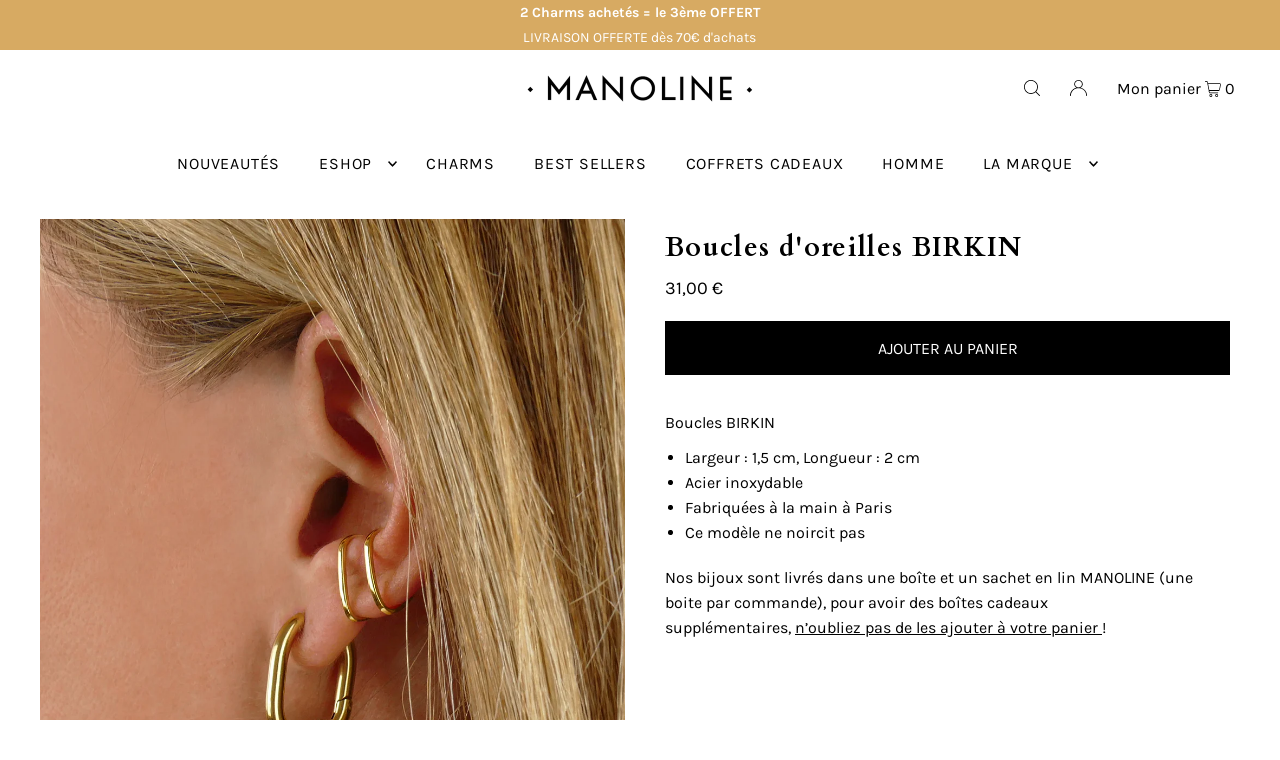

--- FILE ---
content_type: text/html; charset=utf-8
request_url: https://manoline.fr/products/boucles-doreilles-birkin
body_size: 40167
content:
<!DOCTYPE html>
<html class="no-js" lang="fr">
<head>
  <meta charset="utf-8" />
  <meta name="viewport" content="width=device-width, initial-scale=1">
  <meta name="facebook-domain-verification" content="t4zn6sou0m3rpdaa49kg9ffaj6kexw" />

  <!-- Establish early connection to external domains -->
  <link rel="preconnect" href="https://cdn.shopify.com" crossorigin>
  <link rel="preconnect" href="https://fonts.shopify.com" crossorigin>
  <link rel="preconnect" href="https://monorail-edge.shopifysvc.com">
  <link rel="preconnect" href="//ajax.googleapis.com" crossorigin /><!-- Preload onDomain stylesheets and script libraries -->
  <link rel="preload" href="//manoline.fr/cdn/shop/t/6/assets/stylesheet.css?v=35328186087571296281733152887" as="style">
  <link rel="preload" as="font" href="//manoline.fr/cdn/fonts/karla/karla_n4.40497e07df527e6a50e58fb17ef1950c72f3e32c.woff2" type="font/woff2" crossorigin>
  <link rel="preload" as="font" href="//manoline.fr/cdn/fonts/karla/karla_n4.40497e07df527e6a50e58fb17ef1950c72f3e32c.woff2" type="font/woff2" crossorigin>
  <link rel="preload" as="font" href="//manoline.fr/cdn/fonts/cardo/cardo_n7.d1764502b55968f897125797ed59f6abd5dc8593.woff2" type="font/woff2" crossorigin>
  <link rel="preload" href="//manoline.fr/cdn/shop/t/6/assets/eventemitter3.min.js?v=148202183930229300091691774768" as="script">
  <link rel="preload" href="//manoline.fr/cdn/shop/t/6/assets/vendor-video.js?v=112486824910932804751691774768" as="script">
  <link rel="preload" href="//manoline.fr/cdn/shop/t/6/assets/theme.js?v=119951050872005511731691774768" as="script">


  <link rel="shortcut icon" href="//manoline.fr/cdn/shop/files/2_LOGO_Manoline_faveicon.png?crop=center&height=32&v=1635867410&width=32" type="image/png" />
  <link rel="canonical" href="https://manoline.fr/products/boucles-doreilles-birkin" />

  <title>Boucles d&#39;oreilles BIRKIN &ndash; Manoline</title>
  <meta name="description" content="Boucles BIRKIN Largeur : 1,5 cm, Longueur : 2 cm Acier inoxydable Fabriquées à la main à Paris Ce modèle ne noircit pas  Nos bijoux sont livrés dans une boîte et un sachet en lin MANOLINE (une boite par commande), pour avoir des boîtes cadeaux supplémentaires, n’oubliez pas de les ajouter à votre panier !" />

  


    <meta name="twitter:card" content="summary">
    <meta name="twitter:image" content="https://manoline.fr/cdn/shop/files/BIRKIN_1.jpg?v=1700754781&width=1024">



<meta property="og:site_name" content="Manoline">
<meta property="og:url" content="https://manoline.fr/products/boucles-doreilles-birkin">
<meta property="og:title" content="Boucles d'oreilles BIRKIN">
<meta property="og:type" content="product">
<meta property="og:description" content="Boucles BIRKIN Largeur : 1,5 cm, Longueur : 2 cm Acier inoxydable Fabriquées à la main à Paris Ce modèle ne noircit pas  Nos bijoux sont livrés dans une boîte et un sachet en lin MANOLINE (une boite par commande), pour avoir des boîtes cadeaux supplémentaires, n’oubliez pas de les ajouter à votre panier !">

  <meta property="og:price:amount" content="31,00">
  <meta property="og:price:currency" content="EUR">

<meta property="og:image" content="http://manoline.fr/cdn/shop/files/BIRKIN_2.jpg?v=1700754781&width=1024"><meta property="og:image" content="http://manoline.fr/cdn/shop/files/BIRKIN_1.jpg?v=1700754781&width=1024">



<meta name="twitter:title" content="Boucles d'oreilles BIRKIN">
<meta name="twitter:description" content="Boucles BIRKIN Largeur : 1,5 cm, Longueur : 2 cm Acier inoxydable Fabriquées à la main à Paris Ce modèle ne noircit pas  Nos bijoux sont livrés dans une boîte et un sachet en lin MANOLINE (une boite par commande), pour avoir des boîtes cadeaux supplémentaires, n’oubliez pas de les ajouter à votre panier !">
<meta name="twitter:domain" content="">

  
 <script type="application/ld+json">
   {
     "@context": "https://schema.org",
     "@type": "Product",
     "id": "boucles-doreilles-birkin",
     "url": "https:\/\/manoline.fr\/products\/boucles-doreilles-birkin",
     "image": "\/\/manoline.fr\/cdn\/shop\/files\/BIRKIN_2.jpg?v=1700754781\u0026width=1024",
     "name": "Boucles d\u0026#39;oreilles BIRKIN",
     "brand": {
        "@type": "Brand",
        "name": "Manoline"
      },
     "description": "\nBoucles BIRKIN\n\nLargeur : 1,5 cm, Longueur : 2 cm\nAcier inoxydable\nFabriquées à la main à Paris\nCe modèle ne noircit pas \n\nNos bijoux sont livrés dans une boîte et un sachet en lin MANOLINE (une boite par commande), pour avoir des boîtes cadeaux supplémentaires, n’oubliez pas de les ajouter à votre panier !","sku": "48803782656326","gtin13": 0356325346121,"offers": [
        
        {
           "@type": "Offer",
           "price": "31,00",
           "priceCurrency": "EUR",
           "availability": "http://schema.org/InStock",
           "priceValidUntil": "2030-01-01",
           "url": "\/products\/boucles-doreilles-birkin"
         }
       
     ]}
 </script>


  <style data-shopify>
:root {
    --main-family: Karla, sans-serif;
    --main-weight: 400;
    --main-style: normal;
    --main-spacing: 0em;
    --nav-family: Karla, sans-serif;
    --nav-weight: 400;
    --nav-style: normal;
    --heading-family: Cardo, serif;
    --heading-weight: 700;
    --heading-style: normal;
    --heading-spacing: 0.050em;

    --font-size: 16px;
    --base-font-size: 16px;
    --h1-size: 27px;
    --h2-size: 27px;
    --h3-size: 29px;
    --nav-size: 16px;
    --nav-spacing: 0.050em;
    --font-size-sm: calc(16px - 2px);

    --announcement-bar-background: #d7aa62;
    --announcement-bar-text-color: #ffffff;
    --homepage-scroll-color: #000000;
    --homepage-scroll-background: #ffffff;
    --pre-scroll-color: #000;
    --pre-scroll-background: #ffffff;
    --scroll-color: ;
    --scroll-background: ;
    --secondary-color: rgba(0,0,0,0);
    --background: #ffffff;
    --header-color: #000000;
    --text-color: #000000;
    --sale-color: #c73838;
    --dotted-color: #e5e5e5;
    --button-color: #000000;
    --button-hover: #727272;
    --button-text: #ffffff;
    --secondary-button-color: #acacac;
    --secondary-button-hover: #3a3a3a;
    --secondary-button-text: #ffffff;
    --new-background: #ededed;
    --new-color: #535353;
    --sale-icon-background: #cf6060;
    --sale-icon-color: #ffffff;
    --custom-background: #000000;
    --custom-color: #fff;
    --fb-share: #e5e5e5;
    --tw-share: #727272;
    --pin-share: #3a3a3a;
    --footer-background: #ededed;
    --footer-text: #000000;
    --footer-button: #000000;
    --footer-button-text: #ffffff;
    --cs1-color: #000;
    --cs1-background: #ffffff;
    --cs2-color: #000;
    --cs2-background: #f5f5f5;
    --cs3-color: #ffffff;
    --cs3-background: #222222;
    --custom-icon-color: var(--text-color);
    --custom-icon-background: var(--background);
    --error-msg-dark: #e81000;
    --error-msg-light: #ffeae8;
    --success-msg-dark: #007f5f;
    --success-msg-light: #e5fff8;
    --free-shipping-bg: #edece6;
    --free-shipping-text: #000000;
    --error-color: #ce0909;
    --error-color-light: #fdd9d9;
    --keyboard-focus: #ACACAC;
    --focus-border-style: dotted;
    --focus-border-weight: 1px;
    --section-padding: 45px;
    --section-title-align: center;
    --section-title-border: 1px;
    --border-width: 100px;
    --grid-column-gap: px;
    --details-align: center;
    --select-arrow-bg: url(//manoline.fr/cdn/shop/t/6/assets/select-arrow.png?v=112595941721225094991691774768);
    --icon-border-color: #e6e6e6;
    --color-filter-size: 18px;
    --disabled-text: #808080;
    --listing-size-color: #666666;

    --upsell-border-color: #f2f2f2;

    --star-active: rgb(0, 0, 0);
    --star-inactive: rgb(204, 204, 204);

    --color-body-text: var(--text-color);
    --color-body: var(--background);
    --color-bg: var(--background);

    --section-background: transparent;
    --section-overlay-color: 0, 0, 0;
    --section-overlay-opacity: 0;
    --placeholder-background: rgba(0, 0, 0, 0.7);
    --placeholder-fill: rgba(0, 0, 0, 0.3);

    --line-item-transform: scale(0.8) translateY(calc(-25px - 0.25em)) translateX(10px);

  }
  @media (max-width: 740px) {
     :root {
       --font-size: calc(16px - (16px * 0.15));
       --nav-size: calc(16px - (16px * 0.15));
       --h1-size: calc(27px - (27px * 0.15));
       --h2-size: calc(27px - (27px * 0.15));
       --h3-size: calc(29px - (29px * 0.15));
     }
   }
</style>


  <link rel="stylesheet" href="//manoline.fr/cdn/shop/t/6/assets/stylesheet.css?v=35328186087571296281733152887" type="text/css">

  <style>
  @font-face {
  font-family: Karla;
  font-weight: 400;
  font-style: normal;
  font-display: swap;
  src: url("//manoline.fr/cdn/fonts/karla/karla_n4.40497e07df527e6a50e58fb17ef1950c72f3e32c.woff2") format("woff2"),
       url("//manoline.fr/cdn/fonts/karla/karla_n4.e9f6f9de321061073c6bfe03c28976ba8ce6ee18.woff") format("woff");
}

  @font-face {
  font-family: Karla;
  font-weight: 400;
  font-style: normal;
  font-display: swap;
  src: url("//manoline.fr/cdn/fonts/karla/karla_n4.40497e07df527e6a50e58fb17ef1950c72f3e32c.woff2") format("woff2"),
       url("//manoline.fr/cdn/fonts/karla/karla_n4.e9f6f9de321061073c6bfe03c28976ba8ce6ee18.woff") format("woff");
}

  @font-face {
  font-family: Cardo;
  font-weight: 700;
  font-style: normal;
  font-display: swap;
  src: url("//manoline.fr/cdn/fonts/cardo/cardo_n7.d1764502b55968f897125797ed59f6abd5dc8593.woff2") format("woff2"),
       url("//manoline.fr/cdn/fonts/cardo/cardo_n7.b5d64d4147ade913d679fed9918dc44cbe8121d2.woff") format("woff");
}

  @font-face {
  font-family: Karla;
  font-weight: 700;
  font-style: normal;
  font-display: swap;
  src: url("//manoline.fr/cdn/fonts/karla/karla_n7.4358a847d4875593d69cfc3f8cc0b44c17b3ed03.woff2") format("woff2"),
       url("//manoline.fr/cdn/fonts/karla/karla_n7.96e322f6d76ce794f25fa29e55d6997c3fb656b6.woff") format("woff");
}

  @font-face {
  font-family: Karla;
  font-weight: 400;
  font-style: italic;
  font-display: swap;
  src: url("//manoline.fr/cdn/fonts/karla/karla_i4.2086039c16bcc3a78a72a2f7b471e3c4a7f873a6.woff2") format("woff2"),
       url("//manoline.fr/cdn/fonts/karla/karla_i4.7b9f59841a5960c16fa2a897a0716c8ebb183221.woff") format("woff");
}

  @font-face {
  font-family: Karla;
  font-weight: 700;
  font-style: italic;
  font-display: swap;
  src: url("//manoline.fr/cdn/fonts/karla/karla_i7.fe031cd65d6e02906286add4f6dda06afc2615f0.woff2") format("woff2"),
       url("//manoline.fr/cdn/fonts/karla/karla_i7.816d4949fa7f7d79314595d7003eda5b44e959e3.woff") format("woff");
}

  </style>

  <script>window.performance && window.performance.mark && window.performance.mark('shopify.content_for_header.start');</script><meta name="google-site-verification" content="jsdHFnVvnyL5vAI2T1eS1iOvH6UxKDRivnNpHzY1_u8">
<meta name="google-site-verification" content="MK1sI6F7_EcS4JvpSxhhjC05ghdFDvqNgNMgrjP_KoQ">
<meta id="shopify-digital-wallet" name="shopify-digital-wallet" content="/5051023453/digital_wallets/dialog">
<meta name="shopify-checkout-api-token" content="ec6d26d17f3add6bf7eb23713f740e57">
<meta id="in-context-paypal-metadata" data-shop-id="5051023453" data-venmo-supported="false" data-environment="production" data-locale="fr_FR" data-paypal-v4="true" data-currency="EUR">
<link rel="alternate" type="application/json+oembed" href="https://manoline.fr/products/boucles-doreilles-birkin.oembed">
<script async="async" src="/checkouts/internal/preloads.js?locale=fr-FR"></script>
<link rel="preconnect" href="https://shop.app" crossorigin="anonymous">
<script async="async" src="https://shop.app/checkouts/internal/preloads.js?locale=fr-FR&shop_id=5051023453" crossorigin="anonymous"></script>
<script id="apple-pay-shop-capabilities" type="application/json">{"shopId":5051023453,"countryCode":"FR","currencyCode":"EUR","merchantCapabilities":["supports3DS"],"merchantId":"gid:\/\/shopify\/Shop\/5051023453","merchantName":"Manoline","requiredBillingContactFields":["postalAddress","email"],"requiredShippingContactFields":["postalAddress","email"],"shippingType":"shipping","supportedNetworks":["visa","masterCard","amex","maestro"],"total":{"type":"pending","label":"Manoline","amount":"1.00"},"shopifyPaymentsEnabled":true,"supportsSubscriptions":true}</script>
<script id="shopify-features" type="application/json">{"accessToken":"ec6d26d17f3add6bf7eb23713f740e57","betas":["rich-media-storefront-analytics"],"domain":"manoline.fr","predictiveSearch":true,"shopId":5051023453,"locale":"fr"}</script>
<script>var Shopify = Shopify || {};
Shopify.shop = "manoline.myshopify.com";
Shopify.locale = "fr";
Shopify.currency = {"active":"EUR","rate":"1.0"};
Shopify.country = "FR";
Shopify.theme = {"name":"Copie mise à jour de Icon","id":151865033030,"schema_name":"Icon","schema_version":"10.0.0","theme_store_id":686,"role":"main"};
Shopify.theme.handle = "null";
Shopify.theme.style = {"id":null,"handle":null};
Shopify.cdnHost = "manoline.fr/cdn";
Shopify.routes = Shopify.routes || {};
Shopify.routes.root = "/";</script>
<script type="module">!function(o){(o.Shopify=o.Shopify||{}).modules=!0}(window);</script>
<script>!function(o){function n(){var o=[];function n(){o.push(Array.prototype.slice.apply(arguments))}return n.q=o,n}var t=o.Shopify=o.Shopify||{};t.loadFeatures=n(),t.autoloadFeatures=n()}(window);</script>
<script>
  window.ShopifyPay = window.ShopifyPay || {};
  window.ShopifyPay.apiHost = "shop.app\/pay";
  window.ShopifyPay.redirectState = null;
</script>
<script id="shop-js-analytics" type="application/json">{"pageType":"product"}</script>
<script defer="defer" async type="module" src="//manoline.fr/cdn/shopifycloud/shop-js/modules/v2/client.init-shop-cart-sync_DyYWCJny.fr.esm.js"></script>
<script defer="defer" async type="module" src="//manoline.fr/cdn/shopifycloud/shop-js/modules/v2/chunk.common_BDBm0ZZC.esm.js"></script>
<script type="module">
  await import("//manoline.fr/cdn/shopifycloud/shop-js/modules/v2/client.init-shop-cart-sync_DyYWCJny.fr.esm.js");
await import("//manoline.fr/cdn/shopifycloud/shop-js/modules/v2/chunk.common_BDBm0ZZC.esm.js");

  window.Shopify.SignInWithShop?.initShopCartSync?.({"fedCMEnabled":true,"windoidEnabled":true});

</script>
<script>
  window.Shopify = window.Shopify || {};
  if (!window.Shopify.featureAssets) window.Shopify.featureAssets = {};
  window.Shopify.featureAssets['shop-js'] = {"shop-cart-sync":["modules/v2/client.shop-cart-sync_B_Bw5PRo.fr.esm.js","modules/v2/chunk.common_BDBm0ZZC.esm.js"],"init-fed-cm":["modules/v2/client.init-fed-cm_-pdRnAOg.fr.esm.js","modules/v2/chunk.common_BDBm0ZZC.esm.js"],"init-windoid":["modules/v2/client.init-windoid_DnYlFG1h.fr.esm.js","modules/v2/chunk.common_BDBm0ZZC.esm.js"],"shop-cash-offers":["modules/v2/client.shop-cash-offers_C5kHJTSN.fr.esm.js","modules/v2/chunk.common_BDBm0ZZC.esm.js","modules/v2/chunk.modal_CtqKD1z8.esm.js"],"shop-button":["modules/v2/client.shop-button_mcpRJFuh.fr.esm.js","modules/v2/chunk.common_BDBm0ZZC.esm.js"],"init-shop-email-lookup-coordinator":["modules/v2/client.init-shop-email-lookup-coordinator_BCzilhpw.fr.esm.js","modules/v2/chunk.common_BDBm0ZZC.esm.js"],"shop-toast-manager":["modules/v2/client.shop-toast-manager_C_QXj6h0.fr.esm.js","modules/v2/chunk.common_BDBm0ZZC.esm.js"],"shop-login-button":["modules/v2/client.shop-login-button_BEQFZ84Y.fr.esm.js","modules/v2/chunk.common_BDBm0ZZC.esm.js","modules/v2/chunk.modal_CtqKD1z8.esm.js"],"avatar":["modules/v2/client.avatar_BTnouDA3.fr.esm.js"],"init-shop-cart-sync":["modules/v2/client.init-shop-cart-sync_DyYWCJny.fr.esm.js","modules/v2/chunk.common_BDBm0ZZC.esm.js"],"pay-button":["modules/v2/client.pay-button_DsS5m06H.fr.esm.js","modules/v2/chunk.common_BDBm0ZZC.esm.js"],"init-shop-for-new-customer-accounts":["modules/v2/client.init-shop-for-new-customer-accounts_BFJXT-UG.fr.esm.js","modules/v2/client.shop-login-button_BEQFZ84Y.fr.esm.js","modules/v2/chunk.common_BDBm0ZZC.esm.js","modules/v2/chunk.modal_CtqKD1z8.esm.js"],"init-customer-accounts-sign-up":["modules/v2/client.init-customer-accounts-sign-up_QowAcxX2.fr.esm.js","modules/v2/client.shop-login-button_BEQFZ84Y.fr.esm.js","modules/v2/chunk.common_BDBm0ZZC.esm.js","modules/v2/chunk.modal_CtqKD1z8.esm.js"],"shop-follow-button":["modules/v2/client.shop-follow-button_9fzI0NJX.fr.esm.js","modules/v2/chunk.common_BDBm0ZZC.esm.js","modules/v2/chunk.modal_CtqKD1z8.esm.js"],"checkout-modal":["modules/v2/client.checkout-modal_DHwrZ6kr.fr.esm.js","modules/v2/chunk.common_BDBm0ZZC.esm.js","modules/v2/chunk.modal_CtqKD1z8.esm.js"],"init-customer-accounts":["modules/v2/client.init-customer-accounts_BBfGV8Xt.fr.esm.js","modules/v2/client.shop-login-button_BEQFZ84Y.fr.esm.js","modules/v2/chunk.common_BDBm0ZZC.esm.js","modules/v2/chunk.modal_CtqKD1z8.esm.js"],"lead-capture":["modules/v2/client.lead-capture_BFlE4x9y.fr.esm.js","modules/v2/chunk.common_BDBm0ZZC.esm.js","modules/v2/chunk.modal_CtqKD1z8.esm.js"],"shop-login":["modules/v2/client.shop-login_C8y8Opox.fr.esm.js","modules/v2/chunk.common_BDBm0ZZC.esm.js","modules/v2/chunk.modal_CtqKD1z8.esm.js"],"payment-terms":["modules/v2/client.payment-terms_DoIedF_y.fr.esm.js","modules/v2/chunk.common_BDBm0ZZC.esm.js","modules/v2/chunk.modal_CtqKD1z8.esm.js"]};
</script>
<script>(function() {
  var isLoaded = false;
  function asyncLoad() {
    if (isLoaded) return;
    isLoaded = true;
    var urls = ["https:\/\/a.mailmunch.co\/widgets\/site-834333-0ddf2e45e2994f916a9d0176fcc105536c873fd0.js?shop=manoline.myshopify.com","https:\/\/chimpstatic.com\/mcjs-connected\/js\/users\/15f184385041878edd1039383\/8d83298d6e2b724c420bf4300.js?shop=manoline.myshopify.com","https:\/\/sdks.automizely.com\/conversions\/v1\/conversions.js?app_connection_id=d7a03e6dc5bb4db9875cdfb2c5323812\u0026mapped_org_id=d8e6d4a26f46b7dac81b3ed185fe6193_v1\u0026shop=manoline.myshopify.com","https:\/\/cdn.nfcube.com\/instafeed-ec749e7fa01f17151eb89677dfc459b8.js?shop=manoline.myshopify.com"];
    for (var i = 0; i < urls.length; i++) {
      var s = document.createElement('script');
      s.type = 'text/javascript';
      s.async = true;
      s.src = urls[i];
      var x = document.getElementsByTagName('script')[0];
      x.parentNode.insertBefore(s, x);
    }
  };
  if(window.attachEvent) {
    window.attachEvent('onload', asyncLoad);
  } else {
    window.addEventListener('load', asyncLoad, false);
  }
})();</script>
<script id="__st">var __st={"a":5051023453,"offset":3600,"reqid":"2ba590ed-2992-4f70-ac43-3c3955dc1aac-1768896617","pageurl":"manoline.fr\/products\/boucles-doreilles-birkin","u":"3abb5c5970c0","p":"product","rtyp":"product","rid":8685253296454};</script>
<script>window.ShopifyPaypalV4VisibilityTracking = true;</script>
<script id="captcha-bootstrap">!function(){'use strict';const t='contact',e='account',n='new_comment',o=[[t,t],['blogs',n],['comments',n],[t,'customer']],c=[[e,'customer_login'],[e,'guest_login'],[e,'recover_customer_password'],[e,'create_customer']],r=t=>t.map((([t,e])=>`form[action*='/${t}']:not([data-nocaptcha='true']) input[name='form_type'][value='${e}']`)).join(','),a=t=>()=>t?[...document.querySelectorAll(t)].map((t=>t.form)):[];function s(){const t=[...o],e=r(t);return a(e)}const i='password',u='form_key',d=['recaptcha-v3-token','g-recaptcha-response','h-captcha-response',i],f=()=>{try{return window.sessionStorage}catch{return}},m='__shopify_v',_=t=>t.elements[u];function p(t,e,n=!1){try{const o=window.sessionStorage,c=JSON.parse(o.getItem(e)),{data:r}=function(t){const{data:e,action:n}=t;return t[m]||n?{data:e,action:n}:{data:t,action:n}}(c);for(const[e,n]of Object.entries(r))t.elements[e]&&(t.elements[e].value=n);n&&o.removeItem(e)}catch(o){console.error('form repopulation failed',{error:o})}}const l='form_type',E='cptcha';function T(t){t.dataset[E]=!0}const w=window,h=w.document,L='Shopify',v='ce_forms',y='captcha';let A=!1;((t,e)=>{const n=(g='f06e6c50-85a8-45c8-87d0-21a2b65856fe',I='https://cdn.shopify.com/shopifycloud/storefront-forms-hcaptcha/ce_storefront_forms_captcha_hcaptcha.v1.5.2.iife.js',D={infoText:'Protégé par hCaptcha',privacyText:'Confidentialité',termsText:'Conditions'},(t,e,n)=>{const o=w[L][v],c=o.bindForm;if(c)return c(t,g,e,D).then(n);var r;o.q.push([[t,g,e,D],n]),r=I,A||(h.body.append(Object.assign(h.createElement('script'),{id:'captcha-provider',async:!0,src:r})),A=!0)});var g,I,D;w[L]=w[L]||{},w[L][v]=w[L][v]||{},w[L][v].q=[],w[L][y]=w[L][y]||{},w[L][y].protect=function(t,e){n(t,void 0,e),T(t)},Object.freeze(w[L][y]),function(t,e,n,w,h,L){const[v,y,A,g]=function(t,e,n){const i=e?o:[],u=t?c:[],d=[...i,...u],f=r(d),m=r(i),_=r(d.filter((([t,e])=>n.includes(e))));return[a(f),a(m),a(_),s()]}(w,h,L),I=t=>{const e=t.target;return e instanceof HTMLFormElement?e:e&&e.form},D=t=>v().includes(t);t.addEventListener('submit',(t=>{const e=I(t);if(!e)return;const n=D(e)&&!e.dataset.hcaptchaBound&&!e.dataset.recaptchaBound,o=_(e),c=g().includes(e)&&(!o||!o.value);(n||c)&&t.preventDefault(),c&&!n&&(function(t){try{if(!f())return;!function(t){const e=f();if(!e)return;const n=_(t);if(!n)return;const o=n.value;o&&e.removeItem(o)}(t);const e=Array.from(Array(32),(()=>Math.random().toString(36)[2])).join('');!function(t,e){_(t)||t.append(Object.assign(document.createElement('input'),{type:'hidden',name:u})),t.elements[u].value=e}(t,e),function(t,e){const n=f();if(!n)return;const o=[...t.querySelectorAll(`input[type='${i}']`)].map((({name:t})=>t)),c=[...d,...o],r={};for(const[a,s]of new FormData(t).entries())c.includes(a)||(r[a]=s);n.setItem(e,JSON.stringify({[m]:1,action:t.action,data:r}))}(t,e)}catch(e){console.error('failed to persist form',e)}}(e),e.submit())}));const S=(t,e)=>{t&&!t.dataset[E]&&(n(t,e.some((e=>e===t))),T(t))};for(const o of['focusin','change'])t.addEventListener(o,(t=>{const e=I(t);D(e)&&S(e,y())}));const B=e.get('form_key'),M=e.get(l),P=B&&M;t.addEventListener('DOMContentLoaded',(()=>{const t=y();if(P)for(const e of t)e.elements[l].value===M&&p(e,B);[...new Set([...A(),...v().filter((t=>'true'===t.dataset.shopifyCaptcha))])].forEach((e=>S(e,t)))}))}(h,new URLSearchParams(w.location.search),n,t,e,['guest_login'])})(!0,!0)}();</script>
<script integrity="sha256-4kQ18oKyAcykRKYeNunJcIwy7WH5gtpwJnB7kiuLZ1E=" data-source-attribution="shopify.loadfeatures" defer="defer" src="//manoline.fr/cdn/shopifycloud/storefront/assets/storefront/load_feature-a0a9edcb.js" crossorigin="anonymous"></script>
<script crossorigin="anonymous" defer="defer" src="//manoline.fr/cdn/shopifycloud/storefront/assets/shopify_pay/storefront-65b4c6d7.js?v=20250812"></script>
<script data-source-attribution="shopify.dynamic_checkout.dynamic.init">var Shopify=Shopify||{};Shopify.PaymentButton=Shopify.PaymentButton||{isStorefrontPortableWallets:!0,init:function(){window.Shopify.PaymentButton.init=function(){};var t=document.createElement("script");t.src="https://manoline.fr/cdn/shopifycloud/portable-wallets/latest/portable-wallets.fr.js",t.type="module",document.head.appendChild(t)}};
</script>
<script data-source-attribution="shopify.dynamic_checkout.buyer_consent">
  function portableWalletsHideBuyerConsent(e){var t=document.getElementById("shopify-buyer-consent"),n=document.getElementById("shopify-subscription-policy-button");t&&n&&(t.classList.add("hidden"),t.setAttribute("aria-hidden","true"),n.removeEventListener("click",e))}function portableWalletsShowBuyerConsent(e){var t=document.getElementById("shopify-buyer-consent"),n=document.getElementById("shopify-subscription-policy-button");t&&n&&(t.classList.remove("hidden"),t.removeAttribute("aria-hidden"),n.addEventListener("click",e))}window.Shopify?.PaymentButton&&(window.Shopify.PaymentButton.hideBuyerConsent=portableWalletsHideBuyerConsent,window.Shopify.PaymentButton.showBuyerConsent=portableWalletsShowBuyerConsent);
</script>
<script data-source-attribution="shopify.dynamic_checkout.cart.bootstrap">document.addEventListener("DOMContentLoaded",(function(){function t(){return document.querySelector("shopify-accelerated-checkout-cart, shopify-accelerated-checkout")}if(t())Shopify.PaymentButton.init();else{new MutationObserver((function(e,n){t()&&(Shopify.PaymentButton.init(),n.disconnect())})).observe(document.body,{childList:!0,subtree:!0})}}));
</script>
<link id="shopify-accelerated-checkout-styles" rel="stylesheet" media="screen" href="https://manoline.fr/cdn/shopifycloud/portable-wallets/latest/accelerated-checkout-backwards-compat.css" crossorigin="anonymous">
<style id="shopify-accelerated-checkout-cart">
        #shopify-buyer-consent {
  margin-top: 1em;
  display: inline-block;
  width: 100%;
}

#shopify-buyer-consent.hidden {
  display: none;
}

#shopify-subscription-policy-button {
  background: none;
  border: none;
  padding: 0;
  text-decoration: underline;
  font-size: inherit;
  cursor: pointer;
}

#shopify-subscription-policy-button::before {
  box-shadow: none;
}

      </style>

<script>window.performance && window.performance.mark && window.performance.mark('shopify.content_for_header.end');</script>

<script src="https://cdn.shopify.com/extensions/019b92df-1966-750c-943d-a8ced4b05ac2/option-cli3-369/assets/gpomain.js" type="text/javascript" defer="defer"></script>
<link href="https://monorail-edge.shopifysvc.com" rel="dns-prefetch">
<script>(function(){if ("sendBeacon" in navigator && "performance" in window) {try {var session_token_from_headers = performance.getEntriesByType('navigation')[0].serverTiming.find(x => x.name == '_s').description;} catch {var session_token_from_headers = undefined;}var session_cookie_matches = document.cookie.match(/_shopify_s=([^;]*)/);var session_token_from_cookie = session_cookie_matches && session_cookie_matches.length === 2 ? session_cookie_matches[1] : "";var session_token = session_token_from_headers || session_token_from_cookie || "";function handle_abandonment_event(e) {var entries = performance.getEntries().filter(function(entry) {return /monorail-edge.shopifysvc.com/.test(entry.name);});if (!window.abandonment_tracked && entries.length === 0) {window.abandonment_tracked = true;var currentMs = Date.now();var navigation_start = performance.timing.navigationStart;var payload = {shop_id: 5051023453,url: window.location.href,navigation_start,duration: currentMs - navigation_start,session_token,page_type: "product"};window.navigator.sendBeacon("https://monorail-edge.shopifysvc.com/v1/produce", JSON.stringify({schema_id: "online_store_buyer_site_abandonment/1.1",payload: payload,metadata: {event_created_at_ms: currentMs,event_sent_at_ms: currentMs}}));}}window.addEventListener('pagehide', handle_abandonment_event);}}());</script>
<script id="web-pixels-manager-setup">(function e(e,d,r,n,o){if(void 0===o&&(o={}),!Boolean(null===(a=null===(i=window.Shopify)||void 0===i?void 0:i.analytics)||void 0===a?void 0:a.replayQueue)){var i,a;window.Shopify=window.Shopify||{};var t=window.Shopify;t.analytics=t.analytics||{};var s=t.analytics;s.replayQueue=[],s.publish=function(e,d,r){return s.replayQueue.push([e,d,r]),!0};try{self.performance.mark("wpm:start")}catch(e){}var l=function(){var e={modern:/Edge?\/(1{2}[4-9]|1[2-9]\d|[2-9]\d{2}|\d{4,})\.\d+(\.\d+|)|Firefox\/(1{2}[4-9]|1[2-9]\d|[2-9]\d{2}|\d{4,})\.\d+(\.\d+|)|Chrom(ium|e)\/(9{2}|\d{3,})\.\d+(\.\d+|)|(Maci|X1{2}).+ Version\/(15\.\d+|(1[6-9]|[2-9]\d|\d{3,})\.\d+)([,.]\d+|)( \(\w+\)|)( Mobile\/\w+|) Safari\/|Chrome.+OPR\/(9{2}|\d{3,})\.\d+\.\d+|(CPU[ +]OS|iPhone[ +]OS|CPU[ +]iPhone|CPU IPhone OS|CPU iPad OS)[ +]+(15[._]\d+|(1[6-9]|[2-9]\d|\d{3,})[._]\d+)([._]\d+|)|Android:?[ /-](13[3-9]|1[4-9]\d|[2-9]\d{2}|\d{4,})(\.\d+|)(\.\d+|)|Android.+Firefox\/(13[5-9]|1[4-9]\d|[2-9]\d{2}|\d{4,})\.\d+(\.\d+|)|Android.+Chrom(ium|e)\/(13[3-9]|1[4-9]\d|[2-9]\d{2}|\d{4,})\.\d+(\.\d+|)|SamsungBrowser\/([2-9]\d|\d{3,})\.\d+/,legacy:/Edge?\/(1[6-9]|[2-9]\d|\d{3,})\.\d+(\.\d+|)|Firefox\/(5[4-9]|[6-9]\d|\d{3,})\.\d+(\.\d+|)|Chrom(ium|e)\/(5[1-9]|[6-9]\d|\d{3,})\.\d+(\.\d+|)([\d.]+$|.*Safari\/(?![\d.]+ Edge\/[\d.]+$))|(Maci|X1{2}).+ Version\/(10\.\d+|(1[1-9]|[2-9]\d|\d{3,})\.\d+)([,.]\d+|)( \(\w+\)|)( Mobile\/\w+|) Safari\/|Chrome.+OPR\/(3[89]|[4-9]\d|\d{3,})\.\d+\.\d+|(CPU[ +]OS|iPhone[ +]OS|CPU[ +]iPhone|CPU IPhone OS|CPU iPad OS)[ +]+(10[._]\d+|(1[1-9]|[2-9]\d|\d{3,})[._]\d+)([._]\d+|)|Android:?[ /-](13[3-9]|1[4-9]\d|[2-9]\d{2}|\d{4,})(\.\d+|)(\.\d+|)|Mobile Safari.+OPR\/([89]\d|\d{3,})\.\d+\.\d+|Android.+Firefox\/(13[5-9]|1[4-9]\d|[2-9]\d{2}|\d{4,})\.\d+(\.\d+|)|Android.+Chrom(ium|e)\/(13[3-9]|1[4-9]\d|[2-9]\d{2}|\d{4,})\.\d+(\.\d+|)|Android.+(UC? ?Browser|UCWEB|U3)[ /]?(15\.([5-9]|\d{2,})|(1[6-9]|[2-9]\d|\d{3,})\.\d+)\.\d+|SamsungBrowser\/(5\.\d+|([6-9]|\d{2,})\.\d+)|Android.+MQ{2}Browser\/(14(\.(9|\d{2,})|)|(1[5-9]|[2-9]\d|\d{3,})(\.\d+|))(\.\d+|)|K[Aa][Ii]OS\/(3\.\d+|([4-9]|\d{2,})\.\d+)(\.\d+|)/},d=e.modern,r=e.legacy,n=navigator.userAgent;return n.match(d)?"modern":n.match(r)?"legacy":"unknown"}(),u="modern"===l?"modern":"legacy",c=(null!=n?n:{modern:"",legacy:""})[u],f=function(e){return[e.baseUrl,"/wpm","/b",e.hashVersion,"modern"===e.buildTarget?"m":"l",".js"].join("")}({baseUrl:d,hashVersion:r,buildTarget:u}),m=function(e){var d=e.version,r=e.bundleTarget,n=e.surface,o=e.pageUrl,i=e.monorailEndpoint;return{emit:function(e){var a=e.status,t=e.errorMsg,s=(new Date).getTime(),l=JSON.stringify({metadata:{event_sent_at_ms:s},events:[{schema_id:"web_pixels_manager_load/3.1",payload:{version:d,bundle_target:r,page_url:o,status:a,surface:n,error_msg:t},metadata:{event_created_at_ms:s}}]});if(!i)return console&&console.warn&&console.warn("[Web Pixels Manager] No Monorail endpoint provided, skipping logging."),!1;try{return self.navigator.sendBeacon.bind(self.navigator)(i,l)}catch(e){}var u=new XMLHttpRequest;try{return u.open("POST",i,!0),u.setRequestHeader("Content-Type","text/plain"),u.send(l),!0}catch(e){return console&&console.warn&&console.warn("[Web Pixels Manager] Got an unhandled error while logging to Monorail."),!1}}}}({version:r,bundleTarget:l,surface:e.surface,pageUrl:self.location.href,monorailEndpoint:e.monorailEndpoint});try{o.browserTarget=l,function(e){var d=e.src,r=e.async,n=void 0===r||r,o=e.onload,i=e.onerror,a=e.sri,t=e.scriptDataAttributes,s=void 0===t?{}:t,l=document.createElement("script"),u=document.querySelector("head"),c=document.querySelector("body");if(l.async=n,l.src=d,a&&(l.integrity=a,l.crossOrigin="anonymous"),s)for(var f in s)if(Object.prototype.hasOwnProperty.call(s,f))try{l.dataset[f]=s[f]}catch(e){}if(o&&l.addEventListener("load",o),i&&l.addEventListener("error",i),u)u.appendChild(l);else{if(!c)throw new Error("Did not find a head or body element to append the script");c.appendChild(l)}}({src:f,async:!0,onload:function(){if(!function(){var e,d;return Boolean(null===(d=null===(e=window.Shopify)||void 0===e?void 0:e.analytics)||void 0===d?void 0:d.initialized)}()){var d=window.webPixelsManager.init(e)||void 0;if(d){var r=window.Shopify.analytics;r.replayQueue.forEach((function(e){var r=e[0],n=e[1],o=e[2];d.publishCustomEvent(r,n,o)})),r.replayQueue=[],r.publish=d.publishCustomEvent,r.visitor=d.visitor,r.initialized=!0}}},onerror:function(){return m.emit({status:"failed",errorMsg:"".concat(f," has failed to load")})},sri:function(e){var d=/^sha384-[A-Za-z0-9+/=]+$/;return"string"==typeof e&&d.test(e)}(c)?c:"",scriptDataAttributes:o}),m.emit({status:"loading"})}catch(e){m.emit({status:"failed",errorMsg:(null==e?void 0:e.message)||"Unknown error"})}}})({shopId: 5051023453,storefrontBaseUrl: "https://manoline.fr",extensionsBaseUrl: "https://extensions.shopifycdn.com/cdn/shopifycloud/web-pixels-manager",monorailEndpoint: "https://monorail-edge.shopifysvc.com/unstable/produce_batch",surface: "storefront-renderer",enabledBetaFlags: ["2dca8a86"],webPixelsConfigList: [{"id":"2100429126","configuration":"{\"hashed_organization_id\":\"d8e6d4a26f46b7dac81b3ed185fe6193_v1\",\"app_key\":\"manoline\",\"allow_collect_personal_data\":\"true\"}","eventPayloadVersion":"v1","runtimeContext":"STRICT","scriptVersion":"6f6660f15c595d517f203f6e1abcb171","type":"APP","apiClientId":2814809,"privacyPurposes":["ANALYTICS","MARKETING","SALE_OF_DATA"],"dataSharingAdjustments":{"protectedCustomerApprovalScopes":["read_customer_address","read_customer_email","read_customer_name","read_customer_personal_data","read_customer_phone"]}},{"id":"905281862","configuration":"{\"config\":\"{\\\"pixel_id\\\":\\\"G-36QW8VBXZP\\\",\\\"gtag_events\\\":[{\\\"type\\\":\\\"purchase\\\",\\\"action_label\\\":\\\"G-36QW8VBXZP\\\"},{\\\"type\\\":\\\"page_view\\\",\\\"action_label\\\":\\\"G-36QW8VBXZP\\\"},{\\\"type\\\":\\\"view_item\\\",\\\"action_label\\\":\\\"G-36QW8VBXZP\\\"},{\\\"type\\\":\\\"search\\\",\\\"action_label\\\":\\\"G-36QW8VBXZP\\\"},{\\\"type\\\":\\\"add_to_cart\\\",\\\"action_label\\\":\\\"G-36QW8VBXZP\\\"},{\\\"type\\\":\\\"begin_checkout\\\",\\\"action_label\\\":\\\"G-36QW8VBXZP\\\"},{\\\"type\\\":\\\"add_payment_info\\\",\\\"action_label\\\":\\\"G-36QW8VBXZP\\\"}],\\\"enable_monitoring_mode\\\":false}\"}","eventPayloadVersion":"v1","runtimeContext":"OPEN","scriptVersion":"b2a88bafab3e21179ed38636efcd8a93","type":"APP","apiClientId":1780363,"privacyPurposes":[],"dataSharingAdjustments":{"protectedCustomerApprovalScopes":["read_customer_address","read_customer_email","read_customer_name","read_customer_personal_data","read_customer_phone"]}},{"id":"408813894","configuration":"{\"pixel_id\":\"1315678252679860\",\"pixel_type\":\"facebook_pixel\"}","eventPayloadVersion":"v1","runtimeContext":"OPEN","scriptVersion":"ca16bc87fe92b6042fbaa3acc2fbdaa6","type":"APP","apiClientId":2329312,"privacyPurposes":["ANALYTICS","MARKETING","SALE_OF_DATA"],"dataSharingAdjustments":{"protectedCustomerApprovalScopes":["read_customer_address","read_customer_email","read_customer_name","read_customer_personal_data","read_customer_phone"]}},{"id":"215777606","configuration":"{\"tagID\":\"2612994891097\"}","eventPayloadVersion":"v1","runtimeContext":"STRICT","scriptVersion":"18031546ee651571ed29edbe71a3550b","type":"APP","apiClientId":3009811,"privacyPurposes":["ANALYTICS","MARKETING","SALE_OF_DATA"],"dataSharingAdjustments":{"protectedCustomerApprovalScopes":["read_customer_address","read_customer_email","read_customer_name","read_customer_personal_data","read_customer_phone"]}},{"id":"shopify-app-pixel","configuration":"{}","eventPayloadVersion":"v1","runtimeContext":"STRICT","scriptVersion":"0450","apiClientId":"shopify-pixel","type":"APP","privacyPurposes":["ANALYTICS","MARKETING"]},{"id":"shopify-custom-pixel","eventPayloadVersion":"v1","runtimeContext":"LAX","scriptVersion":"0450","apiClientId":"shopify-pixel","type":"CUSTOM","privacyPurposes":["ANALYTICS","MARKETING"]}],isMerchantRequest: false,initData: {"shop":{"name":"Manoline","paymentSettings":{"currencyCode":"EUR"},"myshopifyDomain":"manoline.myshopify.com","countryCode":"FR","storefrontUrl":"https:\/\/manoline.fr"},"customer":null,"cart":null,"checkout":null,"productVariants":[{"price":{"amount":31.0,"currencyCode":"EUR"},"product":{"title":"Boucles d'oreilles BIRKIN","vendor":"Manoline","id":"8685253296454","untranslatedTitle":"Boucles d'oreilles BIRKIN","url":"\/products\/boucles-doreilles-birkin","type":""},"id":"48803782656326","image":{"src":"\/\/manoline.fr\/cdn\/shop\/files\/BIRKIN_2.jpg?v=1700754781"},"sku":"48803782656326","title":"Default Title","untranslatedTitle":"Default Title"}],"purchasingCompany":null},},"https://manoline.fr/cdn","fcfee988w5aeb613cpc8e4bc33m6693e112",{"modern":"","legacy":""},{"shopId":"5051023453","storefrontBaseUrl":"https:\/\/manoline.fr","extensionBaseUrl":"https:\/\/extensions.shopifycdn.com\/cdn\/shopifycloud\/web-pixels-manager","surface":"storefront-renderer","enabledBetaFlags":"[\"2dca8a86\"]","isMerchantRequest":"false","hashVersion":"fcfee988w5aeb613cpc8e4bc33m6693e112","publish":"custom","events":"[[\"page_viewed\",{}],[\"product_viewed\",{\"productVariant\":{\"price\":{\"amount\":31.0,\"currencyCode\":\"EUR\"},\"product\":{\"title\":\"Boucles d'oreilles BIRKIN\",\"vendor\":\"Manoline\",\"id\":\"8685253296454\",\"untranslatedTitle\":\"Boucles d'oreilles BIRKIN\",\"url\":\"\/products\/boucles-doreilles-birkin\",\"type\":\"\"},\"id\":\"48803782656326\",\"image\":{\"src\":\"\/\/manoline.fr\/cdn\/shop\/files\/BIRKIN_2.jpg?v=1700754781\"},\"sku\":\"48803782656326\",\"title\":\"Default Title\",\"untranslatedTitle\":\"Default Title\"}}]]"});</script><script>
  window.ShopifyAnalytics = window.ShopifyAnalytics || {};
  window.ShopifyAnalytics.meta = window.ShopifyAnalytics.meta || {};
  window.ShopifyAnalytics.meta.currency = 'EUR';
  var meta = {"product":{"id":8685253296454,"gid":"gid:\/\/shopify\/Product\/8685253296454","vendor":"Manoline","type":"","handle":"boucles-doreilles-birkin","variants":[{"id":48803782656326,"price":3100,"name":"Boucles d'oreilles BIRKIN","public_title":null,"sku":"48803782656326"}],"remote":false},"page":{"pageType":"product","resourceType":"product","resourceId":8685253296454,"requestId":"2ba590ed-2992-4f70-ac43-3c3955dc1aac-1768896617"}};
  for (var attr in meta) {
    window.ShopifyAnalytics.meta[attr] = meta[attr];
  }
</script>
<script class="analytics">
  (function () {
    var customDocumentWrite = function(content) {
      var jquery = null;

      if (window.jQuery) {
        jquery = window.jQuery;
      } else if (window.Checkout && window.Checkout.$) {
        jquery = window.Checkout.$;
      }

      if (jquery) {
        jquery('body').append(content);
      }
    };

    var hasLoggedConversion = function(token) {
      if (token) {
        return document.cookie.indexOf('loggedConversion=' + token) !== -1;
      }
      return false;
    }

    var setCookieIfConversion = function(token) {
      if (token) {
        var twoMonthsFromNow = new Date(Date.now());
        twoMonthsFromNow.setMonth(twoMonthsFromNow.getMonth() + 2);

        document.cookie = 'loggedConversion=' + token + '; expires=' + twoMonthsFromNow;
      }
    }

    var trekkie = window.ShopifyAnalytics.lib = window.trekkie = window.trekkie || [];
    if (trekkie.integrations) {
      return;
    }
    trekkie.methods = [
      'identify',
      'page',
      'ready',
      'track',
      'trackForm',
      'trackLink'
    ];
    trekkie.factory = function(method) {
      return function() {
        var args = Array.prototype.slice.call(arguments);
        args.unshift(method);
        trekkie.push(args);
        return trekkie;
      };
    };
    for (var i = 0; i < trekkie.methods.length; i++) {
      var key = trekkie.methods[i];
      trekkie[key] = trekkie.factory(key);
    }
    trekkie.load = function(config) {
      trekkie.config = config || {};
      trekkie.config.initialDocumentCookie = document.cookie;
      var first = document.getElementsByTagName('script')[0];
      var script = document.createElement('script');
      script.type = 'text/javascript';
      script.onerror = function(e) {
        var scriptFallback = document.createElement('script');
        scriptFallback.type = 'text/javascript';
        scriptFallback.onerror = function(error) {
                var Monorail = {
      produce: function produce(monorailDomain, schemaId, payload) {
        var currentMs = new Date().getTime();
        var event = {
          schema_id: schemaId,
          payload: payload,
          metadata: {
            event_created_at_ms: currentMs,
            event_sent_at_ms: currentMs
          }
        };
        return Monorail.sendRequest("https://" + monorailDomain + "/v1/produce", JSON.stringify(event));
      },
      sendRequest: function sendRequest(endpointUrl, payload) {
        // Try the sendBeacon API
        if (window && window.navigator && typeof window.navigator.sendBeacon === 'function' && typeof window.Blob === 'function' && !Monorail.isIos12()) {
          var blobData = new window.Blob([payload], {
            type: 'text/plain'
          });

          if (window.navigator.sendBeacon(endpointUrl, blobData)) {
            return true;
          } // sendBeacon was not successful

        } // XHR beacon

        var xhr = new XMLHttpRequest();

        try {
          xhr.open('POST', endpointUrl);
          xhr.setRequestHeader('Content-Type', 'text/plain');
          xhr.send(payload);
        } catch (e) {
          console.log(e);
        }

        return false;
      },
      isIos12: function isIos12() {
        return window.navigator.userAgent.lastIndexOf('iPhone; CPU iPhone OS 12_') !== -1 || window.navigator.userAgent.lastIndexOf('iPad; CPU OS 12_') !== -1;
      }
    };
    Monorail.produce('monorail-edge.shopifysvc.com',
      'trekkie_storefront_load_errors/1.1',
      {shop_id: 5051023453,
      theme_id: 151865033030,
      app_name: "storefront",
      context_url: window.location.href,
      source_url: "//manoline.fr/cdn/s/trekkie.storefront.cd680fe47e6c39ca5d5df5f0a32d569bc48c0f27.min.js"});

        };
        scriptFallback.async = true;
        scriptFallback.src = '//manoline.fr/cdn/s/trekkie.storefront.cd680fe47e6c39ca5d5df5f0a32d569bc48c0f27.min.js';
        first.parentNode.insertBefore(scriptFallback, first);
      };
      script.async = true;
      script.src = '//manoline.fr/cdn/s/trekkie.storefront.cd680fe47e6c39ca5d5df5f0a32d569bc48c0f27.min.js';
      first.parentNode.insertBefore(script, first);
    };
    trekkie.load(
      {"Trekkie":{"appName":"storefront","development":false,"defaultAttributes":{"shopId":5051023453,"isMerchantRequest":null,"themeId":151865033030,"themeCityHash":"5436076362967105811","contentLanguage":"fr","currency":"EUR","eventMetadataId":"526758b0-cb5d-4712-87e6-e8c7ee56c128"},"isServerSideCookieWritingEnabled":true,"monorailRegion":"shop_domain","enabledBetaFlags":["65f19447"]},"Session Attribution":{},"S2S":{"facebookCapiEnabled":true,"source":"trekkie-storefront-renderer","apiClientId":580111}}
    );

    var loaded = false;
    trekkie.ready(function() {
      if (loaded) return;
      loaded = true;

      window.ShopifyAnalytics.lib = window.trekkie;

      var originalDocumentWrite = document.write;
      document.write = customDocumentWrite;
      try { window.ShopifyAnalytics.merchantGoogleAnalytics.call(this); } catch(error) {};
      document.write = originalDocumentWrite;

      window.ShopifyAnalytics.lib.page(null,{"pageType":"product","resourceType":"product","resourceId":8685253296454,"requestId":"2ba590ed-2992-4f70-ac43-3c3955dc1aac-1768896617","shopifyEmitted":true});

      var match = window.location.pathname.match(/checkouts\/(.+)\/(thank_you|post_purchase)/)
      var token = match? match[1]: undefined;
      if (!hasLoggedConversion(token)) {
        setCookieIfConversion(token);
        window.ShopifyAnalytics.lib.track("Viewed Product",{"currency":"EUR","variantId":48803782656326,"productId":8685253296454,"productGid":"gid:\/\/shopify\/Product\/8685253296454","name":"Boucles d'oreilles BIRKIN","price":"31.00","sku":"48803782656326","brand":"Manoline","variant":null,"category":"","nonInteraction":true,"remote":false},undefined,undefined,{"shopifyEmitted":true});
      window.ShopifyAnalytics.lib.track("monorail:\/\/trekkie_storefront_viewed_product\/1.1",{"currency":"EUR","variantId":48803782656326,"productId":8685253296454,"productGid":"gid:\/\/shopify\/Product\/8685253296454","name":"Boucles d'oreilles BIRKIN","price":"31.00","sku":"48803782656326","brand":"Manoline","variant":null,"category":"","nonInteraction":true,"remote":false,"referer":"https:\/\/manoline.fr\/products\/boucles-doreilles-birkin"});
      }
    });


        var eventsListenerScript = document.createElement('script');
        eventsListenerScript.async = true;
        eventsListenerScript.src = "//manoline.fr/cdn/shopifycloud/storefront/assets/shop_events_listener-3da45d37.js";
        document.getElementsByTagName('head')[0].appendChild(eventsListenerScript);

})();</script>
  <script>
  if (!window.ga || (window.ga && typeof window.ga !== 'function')) {
    window.ga = function ga() {
      (window.ga.q = window.ga.q || []).push(arguments);
      if (window.Shopify && window.Shopify.analytics && typeof window.Shopify.analytics.publish === 'function') {
        window.Shopify.analytics.publish("ga_stub_called", {}, {sendTo: "google_osp_migration"});
      }
      console.error("Shopify's Google Analytics stub called with:", Array.from(arguments), "\nSee https://help.shopify.com/manual/promoting-marketing/pixels/pixel-migration#google for more information.");
    };
    if (window.Shopify && window.Shopify.analytics && typeof window.Shopify.analytics.publish === 'function') {
      window.Shopify.analytics.publish("ga_stub_initialized", {}, {sendTo: "google_osp_migration"});
    }
  }
</script>
<script
  defer
  src="https://manoline.fr/cdn/shopifycloud/perf-kit/shopify-perf-kit-3.0.4.min.js"
  data-application="storefront-renderer"
  data-shop-id="5051023453"
  data-render-region="gcp-us-east1"
  data-page-type="product"
  data-theme-instance-id="151865033030"
  data-theme-name="Icon"
  data-theme-version="10.0.0"
  data-monorail-region="shop_domain"
  data-resource-timing-sampling-rate="10"
  data-shs="true"
  data-shs-beacon="true"
  data-shs-export-with-fetch="true"
  data-shs-logs-sample-rate="1"
  data-shs-beacon-endpoint="https://manoline.fr/api/collect"
></script>
</head>
<body class="gridlock template-product js-slideout-toggle-wrapper js-modal-toggle-wrapper theme-features__secondary-color-not-black--false theme-features__product-variants--swatches theme-features__image-flip--enabled theme-features__sold-out-icon--enabled theme-features__sale-icon--enabled theme-features__new-icon--enabled theme-features__section-titles--short_below theme-features__section-title-align--center theme-features__details-align--center theme-features__rounded-buttons--disabled theme-features__zoom-effect--enabled theme-features__icon-position--top_right theme-features__icon-shape--rectangle">
  <div class="js-slideout-overlay site-overlay"></div>
  <div class="js-modal-overlay site-overlay"></div>

  <aside class="slideout slideout__drawer-left" data-wau-slideout="mobile-navigation" id="slideout-mobile-navigation">
    <div id="shopify-section-mobile-navigation" class="shopify-section"><nav class="mobile-menu" role="navigation" data-section-id="mobile-navigation" data-section-type="mobile-navigation">
  <div class="slideout__trigger--close">
    <button class="slideout__trigger-mobile-menu js-slideout-close" data-slideout-direction="left" aria-label="Close navigation" tabindex="0" type="button" name="button">
      <div class="icn-close"></div>
    </button>
  </div>
  
    
        <div class="mobile-menu__block mobile-menu__cart-status" >
          <a class="mobile-menu__cart-icon" href="/cart">
            <span class="vib-center">Mon panier</span>
            (<span class="mobile-menu__cart-count js-cart-count vib-center">0</span>)
            <svg class="icon--icon-theme-cart vib-center" version="1.1" xmlns="http://www.w3.org/2000/svg" xmlns:xlink="http://www.w3.org/1999/xlink" x="0px" y="0px"
       viewBox="0 0 20.8 20" height="20px" xml:space="preserve">
      <g class="hover-fill" fill="#000000">
        <path class="st0" d="M0,0.5C0,0.2,0.2,0,0.5,0h1.6c0.7,0,1.2,0.4,1.4,1.1l0.4,1.8h15.4c0.9,0,1.6,0.9,1.4,1.8l-1.6,6.7
          c-0.2,0.6-0.7,1.1-1.4,1.1h-12l0.3,1.5c0,0.2,0.2,0.4,0.5,0.4h10.1c0.3,0,0.5,0.2,0.5,0.5s-0.2,0.5-0.5,0.5H6.5
          c-0.7,0-1.3-0.5-1.4-1.2L4.8,12L3.1,3.4L2.6,1.3C2.5,1.1,2.3,1,2.1,1H0.5C0.2,1,0,0.7,0,0.5z M4.1,3.8l1.5,7.6h12.2
          c0.2,0,0.4-0.2,0.5-0.4l1.6-6.7c0.1-0.3-0.2-0.6-0.5-0.6H4.1z"/>
        <path class="st0" d="M7.6,17.1c-0.5,0-1,0.4-1,1s0.4,1,1,1s1-0.4,1-1S8.1,17.1,7.6,17.1z M5.7,18.1c0-1.1,0.9-1.9,1.9-1.9
          c1.1,0,1.9,0.9,1.9,1.9c0,1.1-0.9,1.9-1.9,1.9C6.6,20,5.7,19.1,5.7,18.1z"/>
        <path class="st0" d="M15.2,17.1c-0.5,0-1,0.4-1,1s0.4,1,1,1c0.5,0,1-0.4,1-1S15.8,17.1,15.2,17.1z M13.3,18.1c0-1.1,0.9-1.9,1.9-1.9
          c1.1,0,1.9,0.9,1.9,1.9c0,1.1-0.9,1.9-1.9,1.9C14.2,20,13.3,19.1,13.3,18.1z"/>
      </g>
      <style>.mobile-menu__cart-icon .icon--icon-theme-cart:hover .hover-fill { fill: #000000;}</style>
    </svg>





          </a>
        </div>
    
  
    

        
        

        <ul class="js-accordion js-accordion-mobile-nav c-accordion c-accordion--mobile-nav c-accordion--1603134"
            id="c-accordion--1603134"
            

             >

          

          

            

            
            <li>
              <a class="js-accordion-link c-accordion__link" href="/collections/nouveautes-1">NOUVEAUTÉS</a>
            </li>
            
          

            

            

              

              
              

              <li class="js-accordion-header c-accordion__header">
                <a class="js-accordion-link c-accordion__link" href="/">ESHOP</a>
                <button class="dropdown-arrow" aria-label="ESHOP" data-toggle="accordion" aria-expanded="false" aria-controls="c-accordion__panel--1603134-2" >
                  
  
    <svg class="icon--apollo-down-carrot c-accordion__header--icon vib-center" height="6px" version="1.1" xmlns="http://www.w3.org/2000/svg" xmlns:xlink="http://www.w3.org/1999/xlink" x="0px" y="0px"
    	 viewBox="0 0 20 13.3" xml:space="preserve">
      <g class="hover-fill" fill="#000000">
        <polygon points="17.7,0 10,8.3 2.3,0 0,2.5 10,13.3 20,2.5 "/>
      </g>
      <style>.c-accordion__header .icon--apollo-down-carrot:hover .hover-fill { fill: #000000;}</style>
    </svg>
  






                </button>
              </li>

              <li class="c-accordion__panel c-accordion__panel--1603134-2" id="c-accordion__panel--1603134-2" data-parent="#c-accordion--1603134">

                

                <ul class="js-accordion js-accordion-mobile-nav c-accordion c-accordion--mobile-nav c-accordion--mobile-nav__inner c-accordion--1603134-1" id="c-accordion--1603134-1">

                  
                    
                    <li>
                      <a class="js-accordion-link c-accordion__link" href="/collections/colliers">Colliers</a>
                    </li>
                    
                  
                    
                    <li>
                      <a class="js-accordion-link c-accordion__link" href="/collections/personnalisables">Charms</a>
                    </li>
                    
                  
                    
                    <li>
                      <a class="js-accordion-link c-accordion__link" href="/collections/boucles-doreilles">Boucles d&#39;oreilles</a>
                    </li>
                    
                  
                    
                    <li>
                      <a class="js-accordion-link c-accordion__link" href="/collections/mini-creoles">Mini Boucles d&#39;oreilles</a>
                    </li>
                    
                  
                    
                    <li>
                      <a class="js-accordion-link c-accordion__link" href="/collections/earcuff">Earcuffs &amp; Piercings</a>
                    </li>
                    
                  
                    
                    <li>
                      <a class="js-accordion-link c-accordion__link" href="/collections/bracelets">Bracelets</a>
                    </li>
                    
                  
                    
                    <li>
                      <a class="js-accordion-link c-accordion__link" href="/collections/bagues">Bagues</a>
                    </li>
                    
                  
                    
                    <li>
                      <a class="js-accordion-link c-accordion__link" href="/collections/capsule-argent">Argent</a>
                    </li>
                    
                  
                    
                    <li>
                      <a class="js-accordion-link c-accordion__link" href="/collections/bracelets-de-cheville">Bracelets de cheville</a>
                    </li>
                    
                  
                    
                    <li>
                      <a class="js-accordion-link c-accordion__link" href="/collections/nos-coffrets">Coffrets cadeaux</a>
                    </li>
                    
                  
                    
                    <li>
                      <a class="js-accordion-link c-accordion__link" href="/collections/pierres-naturelles">Pierres naturelles</a>
                    </li>
                    
                  
                    
                    <li>
                      <a class="js-accordion-link c-accordion__link" href="/collections/collection-homme">Homme</a>
                    </li>
                    
                  
                </ul>
              </li>
            
          

            

            
            <li>
              <a class="js-accordion-link c-accordion__link" href="/collections/personnalisables">CHARMS</a>
            </li>
            
          

            

            
            <li>
              <a class="js-accordion-link c-accordion__link" href="/collections/best-sellers">BEST SELLERS</a>
            </li>
            
          

            

            
            <li>
              <a class="js-accordion-link c-accordion__link" href="/collections/nos-coffrets">COFFRETS CADEAUX</a>
            </li>
            
          

            

            
            <li>
              <a class="js-accordion-link c-accordion__link" href="/collections/collection-homme">HOMME</a>
            </li>
            
          

            

            

              

              
              

              <li class="js-accordion-header c-accordion__header">
                <a class="js-accordion-link c-accordion__link" href="/pages/notre-savoir-faire">LA MARQUE</a>
                <button class="dropdown-arrow" aria-label="LA MARQUE" data-toggle="accordion" aria-expanded="false" aria-controls="c-accordion__panel--1603134-7" >
                  
  
    <svg class="icon--apollo-down-carrot c-accordion__header--icon vib-center" height="6px" version="1.1" xmlns="http://www.w3.org/2000/svg" xmlns:xlink="http://www.w3.org/1999/xlink" x="0px" y="0px"
    	 viewBox="0 0 20 13.3" xml:space="preserve">
      <g class="hover-fill" fill="#000000">
        <polygon points="17.7,0 10,8.3 2.3,0 0,2.5 10,13.3 20,2.5 "/>
      </g>
      <style>.c-accordion__header .icon--apollo-down-carrot:hover .hover-fill { fill: #000000;}</style>
    </svg>
  






                </button>
              </li>

              <li class="c-accordion__panel c-accordion__panel--1603134-7" id="c-accordion__panel--1603134-7" data-parent="#c-accordion--1603134">

                

                <ul class="js-accordion js-accordion-mobile-nav c-accordion c-accordion--mobile-nav c-accordion--mobile-nav__inner c-accordion--1603134-1" id="c-accordion--1603134-1">

                  
                    
                    <li>
                      <a class="js-accordion-link c-accordion__link" href="/pages/notre-savoir-faire">Savoir Faire</a>
                    </li>
                    
                  
                    
                    <li>
                      <a class="js-accordion-link c-accordion__link" href="/pages/histoire-de-soeurs">Histoire de soeurs</a>
                    </li>
                    
                  
                    
                    <li>
                      <a class="js-accordion-link c-accordion__link" href="/pages/entretenir-vos-bijoux">Entretenir vos bijoux</a>
                    </li>
                    
                  
                    
                    <li>
                      <a class="js-accordion-link c-accordion__link" href="/pages/devenezdistributeur">Devenez distributeurs</a>
                    </li>
                    
                  
                </ul>
              </li>
            
          
          
            
              <li class="mobile-menu__item">
                <a href="https://manoline.fr/customer_authentication/redirect?locale=fr&region_country=FR">
                  <svg class="icon--icon-theme-user mobile-menu__item--icon vib-center" version="1.1" xmlns="http://www.w3.org/2000/svg" xmlns:xlink="http://www.w3.org/1999/xlink" x="0px" y="0px"
       viewBox="0 0 20.5 20" height="16px" xml:space="preserve">
       <g class="hover-fill" fill="#000000">
         <path d="M12.7,9.6c1.6-0.9,2.7-2.6,2.7-4.5c0-2.8-2.3-5.1-5.1-5.1C7.4,0,5.1,2.3,5.1,5.1c0,1.9,1.1,3.6,2.7,4.5
           C3.3,10.7,0,14.7,0,19.5C0,19.8,0.2,20,0.5,20s0.5-0.2,0.5-0.5c0-5.1,4.2-9.3,9.3-9.3s9.3,4.2,9.3,9.3c0,0.3,0.2,0.5,0.5,0.5
           s0.5-0.2,0.5-0.5C20.5,14.7,17.1,10.7,12.7,9.6z M6,5.1c0-2.3,1.9-4.2,4.2-4.2s4.2,1.9,4.2,4.2s-1.9,4.2-4.2,4.2S6,7.4,6,5.1z"/>
       </g>
       <style>.mobile-menu__item .icon--icon-theme-user:hover .hover-fill { fill: #000000;}</style>
    </svg>





                  <span class="mobile-menu__item--text vib-center">&nbsp;&nbsp;Se connecter/Créer un compte</span>
                </a>
              </li>
            
          
        </ul><!-- /.c-accordion.c-accordion--mobile-nav -->
      
  
    
        <div class="mobile-menu__block mobile-menu__search" ><predictive-search
            data-routes="/search/suggest"
            data-input-selector='input[name="q"]'
            data-results-selector="#predictive-search-mobile"
            ><form action="/search" method="get">
              <label class="visually-hidden" for="searchbox-mobile-navigation">Recherche</label>
              <input
                type="text"
                name="q"
                id="searchbox-mobile-navigation"
                class="searchbox__input"
                placeholder="Recherche"
                value=""role="combobox"
                  aria-expanded="false"
                  aria-owns="predictive-search-results-list"
                  aria-controls="predictive-search-results-list"
                  aria-haspopup="listbox"
                  aria-autocomplete="list"
                  autocorrect="off"
                  autocomplete="off"
                  autocapitalize="off"
                  spellcheck="false"/>
              <input name="options[prefix]" type="hidden" value="last">

              
<div id="predictive-search-mobile" class="predictive-search" tabindex="-1"></div></form></predictive-search></div>
      
  
    
        <div class="mobile-menu__block mobile-menu__social text-center" >
          
<ul class="social-icons__wrapper">
  
  
    <li>
      <a href="//instagram.com/https://www.instagram.com/manoline_paris/" target="_blank" aria-label="Instagram">
        


  
    <svg class="icon--instagram share-icons--icon" height="14px" version="1.1" xmlns="http://www.w3.org/2000/svg" xmlns:xlink="http://www.w3.org/1999/xlink" x="0px"
    y="0px" viewBox="0 0 19.9 20" xml:space="preserve">
      <g class="hover-fill" fill="#000000">
        <path d="M10,4.8c-2.8,0-5.1,2.3-5.1,5.1S7.2,15,10,15s5.1-2.3,5.1-5.1S12.8,4.8,10,4.8z M10,13.2c-1.8,0-3.3-1.5-3.3-3.3
        S8.2,6.6,10,6.6s3.3,1.5,3.3,3.3S11.8,13.2,10,13.2z M15.2,3.4c-0.6,0-1.1,0.5-1.1,1.1s0.5,1.3,1.1,1.3s1.3-0.5,1.3-1.1
        c0-0.3-0.1-0.6-0.4-0.9S15.6,3.4,15.2,3.4z M19.9,9.9c0-1.4,0-2.7-0.1-4.1c-0.1-1.5-0.4-3-1.6-4.2C17,0.5,15.6,0.1,13.9,0
        c-1.2,0-2.6,0-3.9,0C8.6,0,7.2,0,5.8,0.1c-1.5,0-2.9,0.4-4.1,1.5S0.2,4.1,0.1,5.8C0,7.2,0,8.6,0,9.9c0,1.3,0,2.8,0.1,4.2
        c0.1,1.5,0.4,3,1.6,4.2c1.1,1.1,2.5,1.5,4.2,1.6C7.3,20,8.6,20,10,20s2.7,0,4.1-0.1c1.5-0.1,3-0.4,4.2-1.6c1.1-1.1,1.5-2.5,1.6-4.2
        C19.9,12.7,19.9,11.3,19.9,9.9z M17.6,15.7c-0.1,0.5-0.4,0.8-0.8,1.1c-0.4,0.4-0.6,0.5-1.1,0.8c-1.3,0.5-4.4,0.4-5.8,0.4
        s-4.6,0.1-5.8-0.4c-0.5-0.1-0.8-0.4-1.1-0.8c-0.4-0.4-0.5-0.6-0.8-1.1c-0.5-1.3-0.4-4.4-0.4-5.8S1.7,5.3,2.2,4.1
        C2.3,3.6,2.6,3.3,3,3s0.6-0.5,1.1-0.8c1.3-0.5,4.4-0.4,5.8-0.4s4.6-0.1,5.8,0.4c0.5,0.1,0.8,0.4,1.1,0.8c0.4,0.4,0.5,0.6,0.8,1.1
        C18.1,5.3,18,8.5,18,9.9S18.2,14.4,17.6,15.7z"/>
      </g>
      <style>.mobile-menu__social .icon--instagram:hover .hover-fill { fill: #313131;}</style>
    </svg>
  




      </a>
    </li>
  
  
  
  
  
  
  

</ul>

        </div>
      
  
  <style data-shopify>
  .mobile-menu {
    --background-color: #ffffff;
    --link-color: #000000;
    --border-color: #e1e1e1;
  }
  </style>
  <style>
    .mobile-menu {
      background: #ffffff;
      height: 100vh;
    }
    .slideout__drawer-left,
    .mobile-menu__search input {
      background: #ffffff;
    }
    .mobile-menu .mobile-menu__item {
      border-bottom: 1px solid #e1e1e1;
    }
    .mobile-menu__search form input,
    .mobile-menu__cart-icon,
    .mobile-menu__accordion > .mobile-menu__item:first-child {
      border-color: #e1e1e1;
    }
    .mobile-menu .mobile-menu__item a,
    .mobile-menu__cart-status a,
    .mobile-menu .mobile-menu__item i,
    .mobile-menu__featured-text p,
    .mobile-menu__search input,
    .mobile-menu__featured-text a,
    .mobile-menu__search input:focus {
      color: #000000;
    }
    .mobile-menu__search ::-webkit-input-placeholder { /* WebKit browsers */
      color: #000000;
    }
    .mobile-menu__search :-moz-placeholder { /* Mozilla Firefox 4 to 18 */
      color: #000000;
    }
    .mobile-menu__search ::-moz-placeholder { /* Mozilla Firefox 19+ */
      color: #000000;
    }
    .mobile-menu__search :-ms-input-placeholder { /* Internet Explorer 10+ */
      color: #000000;
    }
    .mobile-menu .slideout__trigger-mobile-menu .icn-close:after,
    .mobile-menu .slideout__trigger-mobile-menu .icn-close:before {
      border-color: #000000 !important;
    }

    /* inherit link color */
    .c-accordion.c-accordion--mobile-nav .dropdown-arrow {
      color: #000000;
      border-color: #e1e1e1;
    }
    .c-accordion.c-accordion--mobile-nav:not(.c-accordion--mobile-nav__inner) > li:first-child,
    .c-accordion.c-accordion--mobile-nav li:not(.c-accordion__panel) {
      border-color: #e1e1e1 !important;
    }
    .c-accordion.c-accordion--mobile-nav a {
      color: #000000;
    }
  </style>
</nav>


</div>
  </aside>

  <div class="site-wrap">

    <theme-header>
      <!-- BEGIN sections: header-group -->
<div id="shopify-section-sections--19427928277318__announcement-bar" class="shopify-section shopify-section-group-header-group">
<section class="announcement__bar-section topbar gridlock-fluid js-top-bar p0"
  data-section-id="sections--19427928277318__announcement-bar"
  data-section-type="announcement-bar-section">

  <div class="grid__wrapper full rg0">

    

      <div class="push-3 span-6 auto sm-span-12" id="banner-message">
        
          
          
          <div class="announcement--carousel">

              
                <div class="announcement__carousel-item"  data-slider-index="0">
                  <div class="rte">
                    <p><strong>2 Charms achetés = le 3ème OFFERT</strong></p><p>LIVRAISON OFFERTE dès 70€ d'achats</p>
                  </div>
                </div>
              
          </div>
        
      </div>

      <ul class="announcement__cart shopping__cart-links span-3 auto sm-hide">
        


      </ul>

  </div>

</section>

<style data-shopify>

  .announcement__bar-section {
    --topbar-font-size: 14px;
    --topbar-text-color: #ffffff;
    --topbar-text-color-light: #ffffff;
    --topbar-background-color: #d7aa62;
    --topbar-font-family:  var(--main-family);
  }

  .announcement__bar-section {
    font-size: 14px;
    font-size: var( --topbar-font-size, 14px);
    text-align: center !important;
  }
  .announcement__bar-section,
  .announcement__bar-section a {
    color: #ffffff;
    color: var( --topbar-text-color, #ffffff);
  }

  .announcement__bar-section .slideout__trigger--open button.button-as-link,
  .announcement__bar-section ul.shopping__cart-links li a:hover,
  .announcement__bar-section ul.announcement__bar-nav li a:hover,
  .announcement__bar-section ul.shopping__cart-links li a:focus,
  .announcement__bar-section ul.announcement__bar-nav li a:focus,
  .announcement__bar-section .slideout__trigger-mobile-menu:hover,
  .announcement__bar-section .slideout__trigger-mobile-menu:focus {
    color: #ffffff;
    color: var( --topbar-text-color-light, #ffffff);
  }
  .announcement__bar-section ul.shopping__cart-links li a {
    font-size: 14px;
    font-size: var( --topbar-font-size, 14px);
  }
  .announcement__bar-section .disclosure__toggle,
  .announcement__bar-section .slideout__trigger--open button.button-as-link {
    font-size: var( --topbar-font-size, 14px) !important;
    font-family: var(--main-family, Karla, sans-serif) !important;
    color: #ffffff;
    background-color: #d7aa62;
  }
  .announcement__bar-section .my-cart-text,
  .announcement__bar-section .js-cart-count {
    font-size: var( --topbar-font-size, 14px) !important;
    font-family: var(--main-family, Karla, sans-serif) !important;
  }
  .announcement__bar-section p {
    font-size: var( --topbar-font-size, 14px) !important;
  }
  .announcement__bar-section .slideout__trigger--open button.button-as-link:hover,
  .announcement__bar-section .slideout__trigger--open button.button-as-link: visited,
  .announcement__bar-section .disclosure__toggle:hover {
    color: #ffffff;
  }
   

</style>


</div><div id="shopify-section-sections--19427928277318__header" class="shopify-section shopify-section-group-header-group wau--header"><header class="header-section"
data-section-id="sections--19427928277318__header"
data-section-type="header-section">
  <div id="navigation" class="gridlock-fluid">
    <div class="row">
      <div class="nav-container grid__wrapper full above logo-center"><!-- start nav container -->

        <!-- Mobile menu trigger -->
        <div class="mobile-menu__trigger mobile-only">
          <div class="slideout__trigger--open text-left">
            <button class="slideout__trigger-mobile-menu js-slideout-open text-left" data-wau-slideout-target="mobile-navigation" data-slideout-direction="left" aria-label="Open navigation" tabindex="0" type="button" name="button">
              <svg class="icon--icon-theme-menu-bars slideout__trigger-mobile-menu--icon vib-center" version="1.1" xmlns="http://www.w3.org/2000/svg" xmlns:xlink="http://www.w3.org/1999/xlink" x="0px" y="0px"
       viewBox="0 0 26.7 20" height="14px" xml:space="preserve">
       <g class="hover-fill" fill="var(--pre-scroll-color)">
        <path d="M0,10c0-0.6,0.5-1.1,1.1-1.1h24.4c0.6,0,1.1,0.5,1.1,1.1s-0.5,1.1-1.1,1.1H1.1C0.5,11.1,0,10.6,0,10z"/>
        <path d="M0,18.9c0-0.6,0.5-1.1,1.1-1.1h24.4c0.6,0,1.1,0.5,1.1,1.1S26.2,20,25.6,20H1.1C0.5,20,0,19.5,0,18.9z"/>
        <path d="M0,1.1C0,0.5,0.5,0,1.1,0h24.4c0.6,0,1.1,0.5,1.1,1.1s-0.5,1.1-1.1,1.1H1.1C0.5,2.2,0,1.7,0,1.1z"/>
      </g>
      <style>.slideout__trigger-mobile-menu .icon--icon-theme-menu-bars:hover .hover-fill { fill: var(--pre-scroll-color);}</style>
    </svg>





            </button>
          </div>
        </div>

        
          <div id="logo" class="sm-span-6 md-span-8 auto span-6 push-3 gr1 above">

  <div class="first_logo">
    <a href="/">
      <img src="//manoline.fr/cdn/shop/files/LOGO_MANOLINE_1L_GRAS_b2945804-f07e-465b-919a-e77488523d6e.png?v=1694515145&amp;width=500" alt="" srcset="//manoline.fr/cdn/shop/files/LOGO_MANOLINE_1L_GRAS_b2945804-f07e-465b-919a-e77488523d6e.png?v=1694515145&amp;width=352 352w, //manoline.fr/cdn/shop/files/LOGO_MANOLINE_1L_GRAS_b2945804-f07e-465b-919a-e77488523d6e.png?v=1694515145&amp;width=500 500w" width="500" height="102">
    </a>
  </div>
  
<div class="second_logo">
      <a href="/">
        <img src="//manoline.fr/cdn/shop/files/LOGO_MANOLINE_1L_GRAS_BLANC.png?v=1694515126&amp;width=500" alt="" srcset="//manoline.fr/cdn/shop/files/LOGO_MANOLINE_1L_GRAS_BLANC.png?v=1694515126&amp;width=352 352w, //manoline.fr/cdn/shop/files/LOGO_MANOLINE_1L_GRAS_BLANC.png?v=1694515126&amp;width=500 500w" width="500" height="102">
      </a>
    </div>
  

</div>

        

        <nav aria-label="Primary Navigation" class="navigation header-navigation span-12 auto gr2">
          <ul role="menubar" aria-label="Primary Navigation" id="main-nav" class="navigation__menu">
            
              



  <li class="navigation__menuitem" role="none">
    <a class="navigation__menulink js-menu-link is_upcase-false" role="menuitem" href="/collections/nouveautes-1">NOUVEAUTÉS</a>
  </li>


            
              



  <li data-active-class="navigation__menuitem--active" class="navigation__menuitem navigation__menuitem--dropdown js-doubletap-to-go js-menuitem" role="none">
    <a class="navigation__menulink js-menu-link js-aria-expand js-open-dropdown-on-key is_upcase-false" role="menuitem" aria-haspop="true" aria-expanded="false" href="/">
      ESHOP
      
  
    <svg class="icon--apollo-down-carrot navigation__menulink--icon vib-center" height="6px" version="1.1" xmlns="http://www.w3.org/2000/svg" xmlns:xlink="http://www.w3.org/1999/xlink" x="0px" y="0px"
    	 viewBox="0 0 20 13.3" xml:space="preserve">
      <g class="hover-fill" fill="var(--pre-scroll-color)">
        <polygon points="17.7,0 10,8.3 2.3,0 0,2.5 10,13.3 20,2.5 "/>
      </g>
      <style>.navigation__menulink .icon--apollo-down-carrot:hover .hover-fill { fill: var(--pre-scroll-color);}</style>
    </svg>
  






    </a>
    
      <ul role="menu" aria-label="ESHOP" class="dropdown js-dropdown">
        
          
            <li class="dropdown__menuitem" role="none">
              <a class="dropdown__menulink js-menu-link" role="menuitem" href="/collections/colliers">Colliers</a>
            </li>
          
        
          
            <li class="dropdown__menuitem" role="none">
              <a class="dropdown__menulink js-menu-link" role="menuitem" href="/collections/personnalisables">Charms</a>
            </li>
          
        
          
            <li class="dropdown__menuitem" role="none">
              <a class="dropdown__menulink js-menu-link" role="menuitem" href="/collections/boucles-doreilles">Boucles d'oreilles</a>
            </li>
          
        
          
            <li class="dropdown__menuitem" role="none">
              <a class="dropdown__menulink js-menu-link" role="menuitem" href="/collections/mini-creoles">Mini Boucles d'oreilles</a>
            </li>
          
        
          
            <li class="dropdown__menuitem" role="none">
              <a class="dropdown__menulink js-menu-link" role="menuitem" href="/collections/earcuff">Earcuffs & Piercings</a>
            </li>
          
        
          
            <li class="dropdown__menuitem" role="none">
              <a class="dropdown__menulink js-menu-link" role="menuitem" href="/collections/bracelets">Bracelets</a>
            </li>
          
        
          
            <li class="dropdown__menuitem" role="none">
              <a class="dropdown__menulink js-menu-link" role="menuitem" href="/collections/bagues">Bagues</a>
            </li>
          
        
          
            <li class="dropdown__menuitem" role="none">
              <a class="dropdown__menulink js-menu-link" role="menuitem" href="/collections/capsule-argent">Argent</a>
            </li>
          
        
          
            <li class="dropdown__menuitem" role="none">
              <a class="dropdown__menulink js-menu-link" role="menuitem" href="/collections/bracelets-de-cheville">Bracelets de cheville</a>
            </li>
          
        
          
            <li class="dropdown__menuitem" role="none">
              <a class="dropdown__menulink js-menu-link" role="menuitem" href="/collections/nos-coffrets">Coffrets cadeaux</a>
            </li>
          
        
          
            <li class="dropdown__menuitem" role="none">
              <a class="dropdown__menulink js-menu-link" role="menuitem" href="/collections/pierres-naturelles">Pierres naturelles</a>
            </li>
          
        
          
            <li class="dropdown__menuitem" role="none">
              <a class="dropdown__menulink js-menu-link" role="menuitem" href="/collections/collection-homme">Homme</a>
            </li>
          
        
      </ul>
    
  </li>


            
              



  <li class="navigation__menuitem" role="none">
    <a class="navigation__menulink js-menu-link is_upcase-false" role="menuitem" href="/collections/personnalisables">CHARMS</a>
  </li>


            
              



  <li class="navigation__menuitem" role="none">
    <a class="navigation__menulink js-menu-link is_upcase-false" role="menuitem" href="/collections/best-sellers">BEST SELLERS</a>
  </li>


            
              



  <li class="navigation__menuitem" role="none">
    <a class="navigation__menulink js-menu-link is_upcase-false" role="menuitem" href="/collections/nos-coffrets">COFFRETS CADEAUX</a>
  </li>


            
              



  <li class="navigation__menuitem" role="none">
    <a class="navigation__menulink js-menu-link is_upcase-false" role="menuitem" href="/collections/collection-homme">HOMME</a>
  </li>


            
              



  <li data-active-class="navigation__menuitem--active" class="navigation__menuitem navigation__menuitem--dropdown js-doubletap-to-go js-menuitem" role="none">
    <a class="navigation__menulink js-menu-link js-aria-expand js-open-dropdown-on-key is_upcase-false" role="menuitem" aria-haspop="true" aria-expanded="false" href="/pages/notre-savoir-faire">
      LA MARQUE
      
  
    <svg class="icon--apollo-down-carrot navigation__menulink--icon vib-center" height="6px" version="1.1" xmlns="http://www.w3.org/2000/svg" xmlns:xlink="http://www.w3.org/1999/xlink" x="0px" y="0px"
    	 viewBox="0 0 20 13.3" xml:space="preserve">
      <g class="hover-fill" fill="var(--pre-scroll-color)">
        <polygon points="17.7,0 10,8.3 2.3,0 0,2.5 10,13.3 20,2.5 "/>
      </g>
      <style>.navigation__menulink .icon--apollo-down-carrot:hover .hover-fill { fill: var(--pre-scroll-color);}</style>
    </svg>
  






    </a>
    
      <ul role="menu" aria-label="LA MARQUE" class="dropdown js-dropdown">
        
          
            <li class="dropdown__menuitem" role="none">
              <a class="dropdown__menulink js-menu-link" role="menuitem" href="/pages/notre-savoir-faire">Savoir Faire</a>
            </li>
          
        
          
            <li class="dropdown__menuitem" role="none">
              <a class="dropdown__menulink js-menu-link" role="menuitem" href="/pages/histoire-de-soeurs">Histoire de soeurs</a>
            </li>
          
        
          
            <li class="dropdown__menuitem" role="none">
              <a class="dropdown__menulink js-menu-link" role="menuitem" href="/pages/entretenir-vos-bijoux">Entretenir vos bijoux</a>
            </li>
          
        
          
            <li class="dropdown__menuitem" role="none">
              <a class="dropdown__menulink js-menu-link" role="menuitem" href="/pages/devenezdistributeur">Devenez distributeurs</a>
            </li>
          
        
      </ul>
    
  </li>


            
          </ul>
        </nav>

        

        <ul class="header__shopping-cart shopping__cart-links span-3 auto gr1 gc10">
          
  <li class="cart-links__item seeks slideout__trigger--open">
    <button class="button-as-link slideout__trigger-search js-slideout-open" data-wau-slideout-target="search-sidebar" data-slideout-direction="right" aria-label="Open Search" tabindex="0" type="button" name="button">
      <svg class="icon--icon-theme-search slideout__trigger-search--icon vib-center" version="1.1" xmlns="http://www.w3.org/2000/svg" xmlns:xlink="http://www.w3.org/1999/xlink" x="0px" y="0px"
     viewBox="0 0 20 20" height="16px" xml:space="preserve">
      <g class="hover-fill" fill="var(--pre-scroll-color)">
        <path d="M19.8,19.1l-4.6-4.6c1.4-1.5,2.2-3.6,2.2-5.8c0-4.8-3.9-8.7-8.7-8.7S0,3.9,0,8.7s3.9,8.7,8.7,8.7
        c2.2,0,4.2-0.8,5.8-2.2l4.6,4.6c0.2,0.2,0.5,0.2,0.7,0C20.1,19.6,20.1,19.3,19.8,19.1z M1,8.7C1,4.5,4.5,1,8.7,1
        c4.2,0,7.7,3.4,7.7,7.7c0,4.2-3.4,7.7-7.7,7.7C4.5,16.4,1,13,1,8.7z"/>
      </g>
    <style>.header__shopping-cart .icon--icon-theme-search:hover .hover-fill { fill: var(--pre-scroll-color);}</style>
    </svg>





    </button>
  </li>
  
    
      <li class="cart-links__item cust">
        <a href="https://manoline.fr/customer_authentication/redirect?locale=fr&region_country=FR">
          <svg class="icon--icon-theme-user cart-links__link-login--icon vib-center" version="1.1" xmlns="http://www.w3.org/2000/svg" xmlns:xlink="http://www.w3.org/1999/xlink" x="0px" y="0px"
       viewBox="0 0 20.5 20" height="16px" xml:space="preserve">
       <g class="hover-fill" fill="var(--pre-scroll-color)">
         <path d="M12.7,9.6c1.6-0.9,2.7-2.6,2.7-4.5c0-2.8-2.3-5.1-5.1-5.1C7.4,0,5.1,2.3,5.1,5.1c0,1.9,1.1,3.6,2.7,4.5
           C3.3,10.7,0,14.7,0,19.5C0,19.8,0.2,20,0.5,20s0.5-0.2,0.5-0.5c0-5.1,4.2-9.3,9.3-9.3s9.3,4.2,9.3,9.3c0,0.3,0.2,0.5,0.5,0.5
           s0.5-0.2,0.5-0.5C20.5,14.7,17.1,10.7,12.7,9.6z M6,5.1c0-2.3,1.9-4.2,4.2-4.2s4.2,1.9,4.2,4.2s-1.9,4.2-4.2,4.2S6,7.4,6,5.1z"/>
       </g>
       <style>.header__shopping-cart .icon--icon-theme-user:hover .hover-fill { fill: var(--pre-scroll-color);}</style>
    </svg>





        </a>
      </li>
    
  


  <li class="cart-links__item my-cart-link-container">
  
<div class="slideout__trigger--open">
      <a href="/cart">
        <button class="slideout__trigger-mobile-menu js-mini-cart-trigger js-slideout-open" data-wau-slideout-target="ajax-cart" data-slideout-direction="right" aria-label="Open cart" tabindex="0" type="button" name="button">
          <span class="my-cart-text vib-center">Mon panier</span>
          <svg class="icon--icon-theme-cart my-cart-link-container--icon vib-center" version="1.1" xmlns="http://www.w3.org/2000/svg" xmlns:xlink="http://www.w3.org/1999/xlink" x="0px" y="0px"
       viewBox="0 0 20.8 20" height="16px" xml:space="preserve">
      <g class="hover-fill" fill="var(--pre-scroll-color)">
        <path class="st0" d="M0,0.5C0,0.2,0.2,0,0.5,0h1.6c0.7,0,1.2,0.4,1.4,1.1l0.4,1.8h15.4c0.9,0,1.6,0.9,1.4,1.8l-1.6,6.7
          c-0.2,0.6-0.7,1.1-1.4,1.1h-12l0.3,1.5c0,0.2,0.2,0.4,0.5,0.4h10.1c0.3,0,0.5,0.2,0.5,0.5s-0.2,0.5-0.5,0.5H6.5
          c-0.7,0-1.3-0.5-1.4-1.2L4.8,12L3.1,3.4L2.6,1.3C2.5,1.1,2.3,1,2.1,1H0.5C0.2,1,0,0.7,0,0.5z M4.1,3.8l1.5,7.6h12.2
          c0.2,0,0.4-0.2,0.5-0.4l1.6-6.7c0.1-0.3-0.2-0.6-0.5-0.6H4.1z"/>
        <path class="st0" d="M7.6,17.1c-0.5,0-1,0.4-1,1s0.4,1,1,1s1-0.4,1-1S8.1,17.1,7.6,17.1z M5.7,18.1c0-1.1,0.9-1.9,1.9-1.9
          c1.1,0,1.9,0.9,1.9,1.9c0,1.1-0.9,1.9-1.9,1.9C6.6,20,5.7,19.1,5.7,18.1z"/>
        <path class="st0" d="M15.2,17.1c-0.5,0-1,0.4-1,1s0.4,1,1,1c0.5,0,1-0.4,1-1S15.8,17.1,15.2,17.1z M13.3,18.1c0-1.1,0.9-1.9,1.9-1.9
          c1.1,0,1.9,0.9,1.9,1.9c0,1.1-0.9,1.9-1.9,1.9C14.2,20,13.3,19.1,13.3,18.1z"/>
      </g>
      <style>.header__shopping-cart .icon--icon-theme-cart:hover .hover-fill { fill: var(--pre-scroll-color);}</style>
    </svg>





          <span class="js-cart-count vib-center">0</span>
        </button>
      </a>
    </div>
  
  </li>


        </ul>

        <!-- Shown on Mobile Only -->
<ul id="mobile-cart" class="mobile-only">
  <li class="my-cart-link-container">
    
<div class="slideout__trigger--open">
        <a href="/cart">
          <button class="slideout__trigger-mobile-menu js-mini-cart-trigger js-slideout-open" data-wau-slideout-target="ajax-cart" data-slideout-direction="right" aria-label="Open cart" tabindex="0" type="button" name="button">
            <span class="my-cart-text vib-center">Mon panier</span>
            <svg class="icon--icon-theme-cart my-cart-link-container--icon vib-center" version="1.1" xmlns="http://www.w3.org/2000/svg" xmlns:xlink="http://www.w3.org/1999/xlink" x="0px" y="0px"
       viewBox="0 0 20.8 20" height="14px" xml:space="preserve">
      <g class="hover-fill" fill="">
        <path class="st0" d="M0,0.5C0,0.2,0.2,0,0.5,0h1.6c0.7,0,1.2,0.4,1.4,1.1l0.4,1.8h15.4c0.9,0,1.6,0.9,1.4,1.8l-1.6,6.7
          c-0.2,0.6-0.7,1.1-1.4,1.1h-12l0.3,1.5c0,0.2,0.2,0.4,0.5,0.4h10.1c0.3,0,0.5,0.2,0.5,0.5s-0.2,0.5-0.5,0.5H6.5
          c-0.7,0-1.3-0.5-1.4-1.2L4.8,12L3.1,3.4L2.6,1.3C2.5,1.1,2.3,1,2.1,1H0.5C0.2,1,0,0.7,0,0.5z M4.1,3.8l1.5,7.6h12.2
          c0.2,0,0.4-0.2,0.5-0.4l1.6-6.7c0.1-0.3-0.2-0.6-0.5-0.6H4.1z"/>
        <path class="st0" d="M7.6,17.1c-0.5,0-1,0.4-1,1s0.4,1,1,1s1-0.4,1-1S8.1,17.1,7.6,17.1z M5.7,18.1c0-1.1,0.9-1.9,1.9-1.9
          c1.1,0,1.9,0.9,1.9,1.9c0,1.1-0.9,1.9-1.9,1.9C6.6,20,5.7,19.1,5.7,18.1z"/>
        <path class="st0" d="M15.2,17.1c-0.5,0-1,0.4-1,1s0.4,1,1,1c0.5,0,1-0.4,1-1S15.8,17.1,15.2,17.1z M13.3,18.1c0-1.1,0.9-1.9,1.9-1.9
          c1.1,0,1.9,0.9,1.9,1.9c0,1.1-0.9,1.9-1.9,1.9C14.2,20,13.3,19.1,13.3,18.1z"/>
      </g>
      <style> .icon--icon-theme-cart:hover .hover-fill { fill: ;}</style>
    </svg>





            <span class="js-cart-count vib-center">0</span>
          </button>
        </a>
      </div>
    
  </li>
</ul>


      </div><!-- end nav container -->

    </div>
  </div>

</header>

<style data-shopify>
  .wau--header {
    --overlay-color: #ffffff;
  }

  
    .wau--header {
      position: sticky;
      top: -1px;
      z-index: 13;
    }
  

  

  
    #logo img { max-width: 250px; }
  

  

  
    #logo { text-align: center !important; }
    #logo a { float: none; }
  
ul#main-nav li a,
    .nav-container ul.shopping__cart-links li {
      padding: 0 10px;
    }
    ul#main-nav { text-align: center; }
  

  

  @media screen and (max-width: 980px) {
    .nav-container {
      display: flex;
      flex-direction: row;
      justify-content: space-between;
      align-items: center;
    }
    .nav-container.full {
      padding-left: 1.25%;
      padding-right: 1.25%;
      max-width: unset;
      width: 100%;
    }
    .nav-container #logo {
      flex: 0 0 200px;
      text-align: center;
    }
    .nav-container #logo img { 
      max-width: 200px;
    }
    .nav-container .mobile-menu__trigger.mobile-only {
      flex: 0 0 calc((50% - 200px / 2) - 1em);
    }
    .nav-container div#logo {
        flex: 0 0 200px !important;
    }
    ul#mobile-cart.mobile-only  {
        flex: 0 0 calc((50% - 200px / 2) - 1em);
        display: inline-flex;
    }
  }


  
  .wau--header .first_logo { display: none; opacity: 0; }
    .wau--header .second_logo { display: block; opacity: 1; }

      @media (min-width: 981px) {
    header.overlap__section:hover .second_logo {
      display: none;
      opacity: 0;
    }
    header.overlap__section:hover .first_logo {
      display: block;
      opacity: 1;
    }
  }

   /* Show the second logo on scroll */
    .wau--header.is-stuck .first_logo { display: block; opacity: 1; }
    .wau--header.is-stuck .second_logo { display: none; opacity: 0; }


      /* Show the second logo when the header is set as an overlay */
    

      /* Show the first logo on mobile or non-overlay backgrounds */
    @media (max-width: 768px) {
      .wau--header .first_logo { display: block; opacity: 1; }
      .wau--header .second_logo { display: none; opacity: 0; }
    }
      /* Override for non-index templates or when the header overlay is not active */
    
      .wau--header .first_logo { display: block; opacity: 1; }
      .wau--header .second_logo { display: none; opacity: 0; }
    
  
  
  
    .navigation__menulink:focus,
    .navigation__menulink:hover {
      text-decoration: none;
    }

    .navigation__menu {
      --hover-underline-height: 2px;
      --hover-underline-transition-duration: 0.25s;
      --hover-underline-bottom:  0.2rem;
      --hover-homepage-pre-scroll-color: var(--pre-scroll-color);
      --hover-homepage-scroll-color: var(--homepage-scroll-color);
      --hover-pre-scroll-color: var(--pre-scroll-color);
    }

    .navigation__menu > .navigation__menuitem .navigation__menulink {
      display: inline-block;
      position: relative;
      padding: 0;
      margin-right: 15px;
    }

    @media screen and (prefers-reduced-motion: reduce) {
      .navigation__menu > .navigation__menuitem:hover .navigation__menulink:before {
        content: '';
        position: absolute;
        width: 100%;
        height: 2px;
        height:  var(--hover-underline-height, 2px);
        bottom: 0.5rem;
        bottom:  var(--hover-underline-bottom, 0.5rem);
        left: 0;
        right: 0;
        -webkit-transition: background-color 0.3s ease-in;
        -o-transition: background-color 0.3s ease-in;
        transition: background-color 0.3s ease-in;
      }
    }

    @media screen and (prefers-reduced-motion: no-preference) {
      .navigation__menu > .navigation__menuitem .navigation__menulink:before {
        content: '';
        position: absolute;
        width: 100%;
        -webkit-transform: scaleX(0);
            -ms-transform: scaleX(0);
                transform: scaleX(0);
        height: 2px;
        height:  var(--hover-underline-height, 2px);
        bottom: 0.5rem;
        bottom:  var(--hover-underline-bottom, 0.5rem);
        left: 0;
        -webkit-transform-origin: bottom right;
            -ms-transform-origin: bottom right;
                transform-origin: bottom right;
        -webkit-transition: background-color 0.3s ease-in, -webkit-transform 0.25s ease-out;
        transition: background-color 0.3s ease-in, -webkit-transform 0.25s ease-out;
        -o-transition: transform 0.25s ease-out, background-color 0.3s ease-in;
        transition: transform 0.25s ease-out, background-color 0.3s ease-in;
        transition: transform 0.25s ease-out, background-color 0.3s ease-in, -webkit-transform 0.25s ease-out;
        -webkit-transition: background-color 0.3s ease-in, -webkit-transform var(--hover-underline-transition-duration, 0.25s) ease-out;
        transition: background-color 0.3s ease-in, -webkit-transform var(--hover-underline-transition-duration, 0.25s) ease-out;
        -o-transition: transform var(--hover-underline-transition-duration, 0.25s) ease-out, background-color 0.3s ease-in;
        transition: transform var(--hover-underline-transition-duration, 0.25s) ease-out, background-color 0.3s ease-in;
        transition: transform var(--hover-underline-transition-duration, 0.25s) ease-out, background-color 0.3s ease-in, -webkit-transform var(--hover-underline-transition-duration, 0.25s) ease-out;
      }

      .navigation__menu > .navigation__menuitem:hover .navigation__menulink:before {
        -webkit-transform: scaleX(1);
            -ms-transform: scaleX(1);
                transform: scaleX(1);
        -webkit-transform-origin: bottom left;
            -ms-transform-origin: bottom left;
                transform-origin: bottom left;
      }
    }

    .template-index header .navigation__menu > .navigation__menuitem .navigation__menulink:before {
      background-color: var(--pre-scroll-color);
      background-color: var(--hover-homepage-pre-scroll-color);
    }
    .template-index .wau--header.is-stuck header .navigation__menu > .navigation__menuitem .navigation__menulink:before {
      background-color:  var(--homepage-scroll-color);
      background-color:  var(--hover-homepage-scroll-color);
    }
    header .navigation__menu > .navigation__menuitem .navigation__menulink:before {
      background-color:  var(--pre-scroll-color);
      background-color:  var(--hover-pre-scroll-color);
    }
  

  
    .mobile__search--container {
      display: none;
    }
  
  
</style>


</div>
<!-- END sections: header-group -->
    </theme-header>

    <div class="page-wrap">
      <main class="content-wrapper" role="main">

        <div class="mobile__search--container row grid__wrapper full desktop-hide tablet-hide">
  <div class="sm-span-12 auto mobile__search">
    <form action="/search" method="get">
      <label class="visually-hidden" for="mobile__global--search">Recherche</label>
      <input
        type="text"
        name="q"
        id="mobile__global--search"
        class="mobile__search-input"
        placeholder="Recherche"
        value=""
        />
      <input name="options[prefix]" type="hidden" value="last">
      

      <button class="button-as-link mobile__search--button" type="submit" name="button">
        <svg class="icon--icon-theme-search slideout__trigger-search--icon vib-center" version="1.1" xmlns="http://www.w3.org/2000/svg" xmlns:xlink="http://www.w3.org/1999/xlink" x="0px" y="0px"
     viewBox="0 0 20 20" height="14px" xml:space="preserve">
      <g class="hover-fill" fill="">
        <path d="M19.8,19.1l-4.6-4.6c1.4-1.5,2.2-3.6,2.2-5.8c0-4.8-3.9-8.7-8.7-8.7S0,3.9,0,8.7s3.9,8.7,8.7,8.7
        c2.2,0,4.2-0.8,5.8-2.2l4.6,4.6c0.2,0.2,0.5,0.2,0.7,0C20.1,19.6,20.1,19.3,19.8,19.1z M1,8.7C1,4.5,4.5,1,8.7,1
        c4.2,0,7.7,3.4,7.7,7.7c0,4.2-3.4,7.7-7.7,7.7C4.5,16.4,1,13,1,8.7z"/>
      </g>
    <style> .icon--icon-theme-search:hover .hover-fill { fill: ;}</style>
    </svg>





      </button>
    </form>
  </div>
</div>

        <div id="shopify-section-template--19427928047942__main" class="shopify-section">

<div id="product-8685253296454"
class="product__section product-template prod-template--19427928047942__main main__section"
data-product-id="8685253296454"
data-section-id="template--19427928047942__main"
data-section-type="product__section"
data-url="/products/boucles-doreilles-birkin"
data-initial-variant=""
data-sale-format="percentage"
data-aos="none">

  <script class="product-json" type="application/json">
  {
      "id": 8685253296454,
      "title": "Boucles d'oreilles BIRKIN",
      "handle": "boucles-doreilles-birkin",
      "description": "\u003cmeta charset=\"utf-8\"\u003e\n\u003cp data-mce-fragment=\"1\"\u003e\u003cspan data-mce-fragment=\"1\"\u003eBoucles BIRKIN\u003c\/span\u003e\u003c\/p\u003e\n\u003cul data-mce-fragment=\"1\"\u003e\n\u003cli\u003eLargeur : 1,5 cm, Longueur : 2 cm\u003c\/li\u003e\n\u003cli data-mce-fragment=\"1\"\u003eAcier inoxydable\u003c\/li\u003e\n\u003cli data-mce-fragment=\"1\"\u003eFabriquées à la main à Paris\u003c\/li\u003e\n\u003cli data-mce-fragment=\"1\"\u003eCe modèle ne noircit pas \u003c\/li\u003e\n\u003c\/ul\u003e\n\u003cp data-mce-fragment=\"1\"\u003e\u003cspan data-mce-fragment=\"1\"\u003eNos bijoux sont livrés dans \u003c\/span\u003e\u003cspan data-mce-fragment=\"1\"\u003eune boîte et un \u003c\/span\u003e\u003cspan data-mce-fragment=\"1\"\u003esachet en lin\u003c\/span\u003e\u003cspan data-mce-fragment=\"1\"\u003e MANOLINE (une boite par commande), pour avoir des boîtes cadeaux supplémentaires, \u003c\/span\u003e\u003cspan data-mce-fragment=\"1\"\u003e\u003c\/span\u003e\u003ca data-mce-fragment=\"1\" title=\"Boite Manoline\" href=\"https:\/\/manoline.fr\/products\/boite-cadeau\" data-mce-href=\"https:\/\/manoline.fr\/products\/boite-cadeau\"\u003en’oubliez pas de les ajouter à votre panier\u003cspan data-mce-fragment=\"1\"\u003e \u003c\/span\u003e\u003c\/a\u003e\u003cspan data-mce-fragment=\"1\"\u003e!\u003c\/span\u003e\u003c\/p\u003e",
      "published_at": [31,53,22,16,11,2023,4,320,false,"CET"],
      "created_at": [13,50,22,16,11,2023,4,320,false,"CET"],
      "vendor": "Manoline",
      "type": "",
      "tags": ["MANOLINExTB1223"],
      "price": 3100,
      "price_min": 3100,
      "price_max": 3100,
      "available": true,
      "unit_price_separator": "par",
      "price_varies": false,
      "compare_at_price": null,
      "compare_at_price_min": 0,
      "compare_at_price_max": 0,
      "compare_at_price_varies": false,
      "variants": [
        {
          "id": 48803782656326,
          "title": "Default Title",
          "option1": "Default Title",
          "option2": null,
          "option3": null,
          "sku": "48803782656326",
          "featured_image": {
              "id": null,
              "product_id": null,
              "position": null,
              "created_at": [31,53,22,16,11,2023,4,320,false,"CET"],
              "updated_at": [13,50,22,16,11,2023,4,320,false,"CET"],
              "alt": null,
              "width": null,
              "height": null,
              "src": null
          },
          "available": true,
          "options": ["Default Title"],
          "price": 3100,
          "unit_price_measurement": {
            "measured_type": null,
            "quantity_unit": null,
            "quantity_value": null,
            "reference_unit": null,
            "reference_value": null
          },
          "unit_price": null,
          "weight": 0,
          "weight_unit": "kg",
          "weight_in_unit": 0.0,
          "compare_at_price": null,
          "inventory_management": "shopify",
          "inventory_quantity": 3,
          "inventory_policy": "deny",
          "barcode": "0356325346121",
          "featured_media": {
            "alt": null,
            "id": null,
            "position": null,
            "preview_image": {
              "aspect_ratio": null,
              "height": null,
              "width": null
            }
          }
        }
      ],
      "images": ["\/\/manoline.fr\/cdn\/shop\/files\/BIRKIN_2.jpg?v=1700754781","\/\/manoline.fr\/cdn\/shop\/files\/BIRKIN_1.jpg?v=1700754781"],
      "featured_image": "\/\/manoline.fr\/cdn\/shop\/files\/BIRKIN_2.jpg?v=1700754781",
      "featured_media": {"alt":null,"id":45711021637958,"position":1,"preview_image":{"aspect_ratio":0.8,"height":1350,"width":1080,"src":"\/\/manoline.fr\/cdn\/shop\/files\/BIRKIN_2.jpg?v=1700754781"},"aspect_ratio":0.8,"height":1350,"media_type":"image","src":"\/\/manoline.fr\/cdn\/shop\/files\/BIRKIN_2.jpg?v=1700754781","width":1080},
      "featured_media_id": 45711021637958,
      "options": ["Title"],
      "url": "\/products\/boucles-doreilles-birkin",
      "media": [
        {
          "alt": "Boucles d'oreilles BIRKIN",
          "id": 45711021637958,
          "position": 1,
          "preview_image": {
            "aspect_ratio": 0.8,
            "height": 1350,
            "width": 1080
          },
          "aspect_ratio": 0.8,
          "height": 1350,
          "media_type": "image",
          "src": {"alt":null,"id":45711021637958,"position":1,"preview_image":{"aspect_ratio":0.8,"height":1350,"width":1080,"src":"\/\/manoline.fr\/cdn\/shop\/files\/BIRKIN_2.jpg?v=1700754781"},"aspect_ratio":0.8,"height":1350,"media_type":"image","src":"\/\/manoline.fr\/cdn\/shop\/files\/BIRKIN_2.jpg?v=1700754781","width":1080},
          "width": 1080
        },
    
        {
          "alt": "Boucles d'oreilles BIRKIN",
          "id": 45711021605190,
          "position": 2,
          "preview_image": {
            "aspect_ratio": 0.8,
            "height": 1350,
            "width": 1080
          },
          "aspect_ratio": 0.8,
          "height": 1350,
          "media_type": "image",
          "src": {"alt":null,"id":45711021605190,"position":2,"preview_image":{"aspect_ratio":0.8,"height":1350,"width":1080,"src":"\/\/manoline.fr\/cdn\/shop\/files\/BIRKIN_1.jpg?v=1700754781"},"aspect_ratio":0.8,"height":1350,"media_type":"image","src":"\/\/manoline.fr\/cdn\/shop\/files\/BIRKIN_1.jpg?v=1700754781","width":1080},
          "width": 1080
        }
    ]
  }
</script>


  <div class="row grid_wrapper">

      <div class="product__section-images product-8685253296454 span-6 sm-span-12 auto carousel-container js-product-gallery"
           data-product-single-media-group 
           data-gallery-config='{
      "thumbPosition": "bottom",
      "clickToEnlarge": false,
      "enableVideoLooping": false,
      "navStyle": "dots",
      "mainSlider": true,
      "thumbSlider": false,
      "productId": 8685253296454,
      "isQuick": false
    }'
           data-aos="none"
           data-static-gallery>

          
          	




<div id="slider" class="span-12 auto ">
    <div class="slides product-image-container carousel carousel-main js-carousel-main" data-product-id="8685253296454">
      
        <div class="image-slide carousel-cell" data-image-id="45711021637958" data-slide-index="0" tabindex="-1">
          <div class="product-media-container product-media--45711021637958 image"
          data-product-single-media-wrapper
          
          
          
          data-thumbnail-id="product-template-45711021637958"
          data-media-id="product-template-45711021637958">
            


              <div class="box-ratio" style="padding-bottom: 125.0%;">
                <img src="//manoline.fr/cdn/shop/files/BIRKIN_2.jpg?v=1700754781&amp;width=1200" alt="Boucles d&#39;oreilles BIRKIN" srcset="//manoline.fr/cdn/shop/files/BIRKIN_2.jpg?v=1700754781&amp;width=200 200w, //manoline.fr/cdn/shop/files/BIRKIN_2.jpg?v=1700754781&amp;width=300 300w, //manoline.fr/cdn/shop/files/BIRKIN_2.jpg?v=1700754781&amp;width=400 400w, //manoline.fr/cdn/shop/files/BIRKIN_2.jpg?v=1700754781&amp;width=500 500w, //manoline.fr/cdn/shop/files/BIRKIN_2.jpg?v=1700754781&amp;width=600 600w, //manoline.fr/cdn/shop/files/BIRKIN_2.jpg?v=1700754781&amp;width=700 700w, //manoline.fr/cdn/shop/files/BIRKIN_2.jpg?v=1700754781&amp;width=800 800w, //manoline.fr/cdn/shop/files/BIRKIN_2.jpg?v=1700754781&amp;width=1000 1000w, //manoline.fr/cdn/shop/files/BIRKIN_2.jpg?v=1700754781&amp;width=1200 1200w" width="1200" height="1500" loading="eager" sizes="
                (min-width: 1601px) 2000px,
                (min-width: 768px) and (max-width: 1600px) 1200px,
                (max-width: 767px) 100vw, 900px
              " data-zoom-src="//manoline.fr/cdn/shop/files/BIRKIN_2.jpg?v=1700754781&amp;width=2400" class="product__image" data-aspect-ratio="0.8" data-width="1080" data-height="1350">
              </div>
              <noscript><img src="//manoline.fr/cdn/shop/files/BIRKIN_2.jpg?v=1700754781&amp;width=1200" alt="Boucles d&#39;oreilles BIRKIN" srcset="//manoline.fr/cdn/shop/files/BIRKIN_2.jpg?v=1700754781&amp;width=352 352w, //manoline.fr/cdn/shop/files/BIRKIN_2.jpg?v=1700754781&amp;width=832 832w, //manoline.fr/cdn/shop/files/BIRKIN_2.jpg?v=1700754781&amp;width=1200 1200w" width="1200" height="1500"></noscript>

              

              
          </div>
          <noscript>
            <img id="8685253296454" class="product-main-image" src="//manoline.fr/cdn/shop/files/BIRKIN_2.jpg?v=1700754781&width=800" alt='Boucles d&#39;oreilles BIRKIN'/>
          </noscript>
        </div>
      
        <div class="image-slide carousel-cell" data-image-id="45711021605190" data-slide-index="1" tabindex="-1">
          <div class="product-media-container product-media--45711021605190 image"
          data-product-single-media-wrapper
          
          
          
          data-thumbnail-id="product-template-45711021605190"
          data-media-id="product-template-45711021605190">
            


              <div class="box-ratio" style="padding-bottom: 125.0%;">
                <img src="//manoline.fr/cdn/shop/files/BIRKIN_1.jpg?v=1700754781&amp;width=1200" alt="Boucles d&#39;oreilles BIRKIN" srcset="//manoline.fr/cdn/shop/files/BIRKIN_1.jpg?v=1700754781&amp;width=200 200w, //manoline.fr/cdn/shop/files/BIRKIN_1.jpg?v=1700754781&amp;width=300 300w, //manoline.fr/cdn/shop/files/BIRKIN_1.jpg?v=1700754781&amp;width=400 400w, //manoline.fr/cdn/shop/files/BIRKIN_1.jpg?v=1700754781&amp;width=500 500w, //manoline.fr/cdn/shop/files/BIRKIN_1.jpg?v=1700754781&amp;width=600 600w, //manoline.fr/cdn/shop/files/BIRKIN_1.jpg?v=1700754781&amp;width=700 700w, //manoline.fr/cdn/shop/files/BIRKIN_1.jpg?v=1700754781&amp;width=800 800w, //manoline.fr/cdn/shop/files/BIRKIN_1.jpg?v=1700754781&amp;width=1000 1000w, //manoline.fr/cdn/shop/files/BIRKIN_1.jpg?v=1700754781&amp;width=1200 1200w" width="1200" height="1500" loading="lazy" sizes="
                (min-width: 1601px) 2000px,
                (min-width: 768px) and (max-width: 1600px) 1200px,
                (max-width: 767px) 100vw, 900px
              " data-zoom-src="//manoline.fr/cdn/shop/files/BIRKIN_1.jpg?v=1700754781&amp;width=2400" class="product__image" data-aspect-ratio="0.8" data-width="1080" data-height="1350">
              </div>
              <noscript><img src="//manoline.fr/cdn/shop/files/BIRKIN_1.jpg?v=1700754781&amp;width=1200" alt="Boucles d&#39;oreilles BIRKIN" srcset="//manoline.fr/cdn/shop/files/BIRKIN_1.jpg?v=1700754781&amp;width=352 352w, //manoline.fr/cdn/shop/files/BIRKIN_1.jpg?v=1700754781&amp;width=832 832w, //manoline.fr/cdn/shop/files/BIRKIN_1.jpg?v=1700754781&amp;width=1200 1200w" width="1200" height="1500"></noscript>

              

              
          </div>
          <noscript>
            <img id="8685253296454" class="product-main-image" src="//manoline.fr/cdn/shop/files/BIRKIN_1.jpg?v=1700754781&width=800" alt='Boucles d&#39;oreilles BIRKIN'/>
          </noscript>
        </div>
      
    </div>
    
</div>

  
<div id="thumbnails" class="thumb-slider thumbnail-slider custom horizontal-carousel span-12 auto mobile-hide flickity-slider--false js-thumb-horizontal-wrapper js-thumb-wrapper"
    data-thumbnail-position="bottom">
      <div class="thumb-slider-wrapper js-thumb-carousel-scroll" id="thumb-slider-wrapper">
        <div class="carousel-nav thumb-slider-slides slides product-single__thumbnails-template--19427928047942__main js-thumb-carousel-nav">
          
            <div class="image-thumbnail product-single__thumbnails-item carousel-cell is-nav-selected js-thumb-item" data-slide-index="0"
            data-image-id="45711021637958" tabindex="0">
              <div class="product-single__thumbnail product-single__thumbnail--template--19427928047942__main js-thumb-item-img-wrap" data-thumbnail-id="product-template-45711021637958"><div class="box-ratio" style="padding-bottom: 125.0%;">
                  <img src="//manoline.fr/cdn/shop/files/BIRKIN_2.jpg?v=1700754781&amp;width=200" alt="Boucles d&#39;oreilles BIRKIN" srcset="//manoline.fr/cdn/shop/files/BIRKIN_2.jpg?v=1700754781&amp;width=200 200w" width="200" height="250" class="js-thumb-item-img" data-image-id="45711021637958">
                </div>
                <noscript><img src="//manoline.fr/cdn/shop/files/BIRKIN_2.jpg?v=1700754781&amp;width=200" alt="Boucles d&#39;oreilles BIRKIN" srcset="//manoline.fr/cdn/shop/files/BIRKIN_2.jpg?v=1700754781&amp;width=200 200w" width="200" height="250"></noscript></div>
            </div>
          
            <div class="image-thumbnail product-single__thumbnails-item carousel-cell  js-thumb-item" data-slide-index="1"
            data-image-id="45711021605190" tabindex="0">
              <div class="product-single__thumbnail product-single__thumbnail--template--19427928047942__main js-thumb-item-img-wrap" data-thumbnail-id="product-template-45711021605190"><div class="box-ratio" style="padding-bottom: 125.0%;">
                  <img src="//manoline.fr/cdn/shop/files/BIRKIN_1.jpg?v=1700754781&amp;width=200" alt="Boucles d&#39;oreilles BIRKIN" srcset="//manoline.fr/cdn/shop/files/BIRKIN_1.jpg?v=1700754781&amp;width=200 200w" width="200" height="250" class="js-thumb-item-img" data-image-id="45711021605190">
                </div>
                <noscript><img src="//manoline.fr/cdn/shop/files/BIRKIN_1.jpg?v=1700754781&amp;width=200" alt="Boucles d&#39;oreilles BIRKIN" srcset="//manoline.fr/cdn/shop/files/BIRKIN_1.jpg?v=1700754781&amp;width=200 200w" width="200" height="250"></noscript></div>
            </div>
          
        </div>
      </div>
    </div>
  


          
      </div>

    	<div class="product__section-content span-6 sm-span-12 auto">

        <div class="product__section-details ">

          

          
          
            
              
                  <div class=" product__section-details__inner product__section-details__inner--product_info" >

                    <!-- title -->
                    <div class="product__section-title">
                      <h1>Boucles d'oreilles BIRKIN</h1>
                    </div>

                    <!-- vendor -->
                    

                    
<div id="product-price" class="price
  
  
  "
  data-price
><div class="price__pricing-group">
    <dl class="price__regular">
      <dt>
        <span class="visually-hidden visually-hidden--inline">Prix ordinaire</span>
      </dt>
      <dd>
        <span class="price-item price-item--regular" data-regular-price>
          31,00 €
        </span>
      </dd>
    </dl>
    <dl class="price__sale">
      <dt>
        <span class="visually-hidden visually-hidden--inline">Prix soldé</span>
      </dt>
      <dd>
        <span class="price-item price-item--sale" data-sale-price>
          31,00 €
        </span>
      </dd>
      <dt>
        <span class="visually-hidden visually-hidden--inline">Prix ordinaire</span>
      </dt>
      <dd>
        <span class="price-item price-item--regular" data-regular-price>
          
        </span>
      </dd>
    </dl>
    <div class="price__badges">
      <span class="price__badge price__badge--sale" aria-hidden="true">
        <span>- 30%</span>
      </span>
      <span class="price__badge price__badge--sold-out">
        <span>Back soon</span>
      </span>
    </div>
  </div>
  <dl class="price__unit">
    <dt>
      <span class="visually-hidden visually-hidden--inline">Prix unitaire</span>
    </dt>
    <dd class="price-unit-price"><span data-unit-price></span><span aria-hidden="true">/</span><span class="visually-hidden">par&nbsp;</span><span data-unit-price-base-unit></span></dd>
  </dl>
</div>

<form method="post" action="/cart/add" id="product-form-installment" accept-charset="UTF-8" class="shopify-product-form" enctype="multipart/form-data"><input type="hidden" name="form_type" value="product" /><input type="hidden" name="utf8" value="✓" /><input type="hidden" name="id" value="48803782656326">
                      <select style="display:none;" name='id'>
                        
                          <option value="48803782656326" selected="selected"></option>
                        
                      </select>
                      <div class="spi-banner">
                        
                      </div><!-- /#spi-banner --><input type="hidden" name="product-id" value="8685253296454" /><input type="hidden" name="section-id" value="template--19427928047942__main" /></form></div>
                

            
              
 
  
             
  
          
                
                
            
              
 
  
             
  
          
                
                
            
              
 
  
             
  
          
                
                
            
              
                  <div class="product__section-details__inner product__section-details__inner--product_variants" >

                    
                    <form method="post" action="/cart/add" id="product-form-template--19427928047942__main" accept-charset="UTF-8" class="product_form" enctype="multipart/form-data" data-product-form="
   { &quot;money_format&quot;: &quot;{{amount_with_comma_separator}} €&quot;,
     &quot;enable_history&quot;: true,
     &quot;sold_out&quot;: &quot;Back soon&quot;,
     &quot;button&quot;: &quot;AJOUTER AU PANIER&quot;,
     &quot;unavailable&quot;: &quot;Non disponible&quot;,
     &quot;only_left&quot;: {
       &quot;one&quot;: &quot;Seulement {{ count }} restant!&quot;,
       &quot;other&quot;: &quot;Seulement {{ count }} restant!&quot;
     },
     &quot;savings&quot;: &quot;- 30%&quot;,
     &quot;quickview&quot;: false,
     &quot;featured_product&quot;: false,
     &quot;swatches&quot;: &quot;swatches&quot;
   }
   " data-product-id="8685253296454"><input type="hidden" name="form_type" value="product" /><input type="hidden" name="utf8" value="✓" />
<noscript class="product__variants-select product-form__noscript-wrapper-template--19427928047942__main">
                        <div class="product-form__input product-form__input--dropdown hidden">
                          <label class="form__label" for="Variants-template--19427928047942__main">Voir les options</label>
                          <div class="select">
                            <select name="id" id="Variants-template--19427928047942__main" class="styled-select"><option
                                  selected="selected"
                                  
                                  value="48803782656326"
                                >
                                  Default Title

                                  - 31,00 €
                                </option></select>
                          </div>
                        </div>
                      </noscript>
                      <input
                        class="formVariantId"
                        name="id"
                        type="hidden"
                        value="48803782656326">
                    <input type="hidden" name="product-id" value="8685253296454" /><input type="hidden" name="section-id" value="template--19427928047942__main" /></form>
                  </div>
                
            
              
                  <div class="product__section-details__inner product__section-details__inner--@app" >
                    <div id="shopify-block-AdFRMSFRrWXRvNmJ5Z__globo_product_option_app_block_zYkxLE" class="shopify-block shopify-app-block"><div class="gpo-product-variants"></div>

</div>
                  </div>
                
            
              
                  <div class="product__section-details__inner product__section-details__inner--product_buttons" >

                    <form method="post" action="/cart/add" id="product-form-buttons-template--19427928047942__main" accept-charset="UTF-8" class="product__form-buttons js-prod-form-submit relative" enctype="multipart/form-data" data-product-id="8685253296454"><input type="hidden" name="form_type" value="product" /><input type="hidden" name="utf8" value="✓" />
<input class="formQty" type="hidden" name="quantity" value="1" />
                      <input class="formVariantId" name="id" type="hidden" value="48803782656326">

                      <div class="product-add">
                        <div class="note note-success js-added-msg" style="display: none">
                          <b>Ajouté au panier</b>&nbsp;&nbsp;&nbsp;<a class="underline" href="/cart">Voir mon panier</a> ou <a class="underline" href="/">Continuer mon shopping</a>.
                        </div>
                        <div class="note note-error js-error-msg" style="display: none">
                          <b>Erreur de panier</b>&nbsp;&nbsp;&nbsp;Désolée, certains articles sont devenus indisponibles. Mettez à jour la quantité et réessayez.
                        </div>
                        <input id="addToCart" type="submit" name="button" class="add clearfix AddtoCart js-ajax-submit " value="AJOUTER AU PANIER"  />
                      </div>

                      

                      
                        <div class="back_in_stock js-back-in-stock" style="display: none">
                          <div class="rte">
                          
                            <p><strong>NOTIFIEZ-MOI DE SON RETOUR 💌</strong></p>
                          
                          </div><!-- /.rte -->
                        </div><!-- /.back_in_stock -->
                      
                    <input type="hidden" name="product-id" value="8685253296454" /><input type="hidden" name="section-id" value="template--19427928047942__main" /></form>

                    
                      <div id="back-in-stock-snippet" class="back-in-stock-snippet js-back-in-stock-form" style="display: none">
  <form method="post" action="/contact#back-in-stock__form" id="back-in-stock__form" accept-charset="UTF-8" class="contact-form"><input type="hidden" name="form_type" value="contact" /><input type="hidden" name="utf8" value="✓" />
    
        <label for="contact[email]">Veuillez m&#39;informer de sa disponibilité par e-mail</label>
        
          <input required type="email" name="contact[email]" id="contact[email]" placeholder="Email"/>
        
        <input type="hidden" name="contact[product]" value="Boucles d'oreilles BIRKIN">
        
        <input type="hidden" id="message_body" name="contact[body]" value="Please let me know when Boucles d'oreilles BIRKIN is available for purchase." />
        <input class="submit js-back-in-stock-submit" type="submit" value="Envoyer">
    
  </form>
</div>
<div class="clear"></div>

                    
                  </div>
                
            
              
                  <div class="product__section-details__inner product__section-details__inner--product_description" >
                    
                      
                      <div class="product__section--desc rte">
                        
            

<div class="rte">
    
    
    <meta charset="utf-8">
<p data-mce-fragment="1"><span data-mce-fragment="1">Boucles BIRKIN</span></p>
<ul data-mce-fragment="1">
<li>Largeur : 1,5 cm, Longueur : 2 cm</li>
<li data-mce-fragment="1">Acier inoxydable</li>
<li data-mce-fragment="1">Fabriquées à la main à Paris</li>
<li data-mce-fragment="1">Ce modèle ne noircit pas </li>
</ul>
<p data-mce-fragment="1"><span data-mce-fragment="1">Nos bijoux sont livrés dans </span><span data-mce-fragment="1">une boîte et un </span><span data-mce-fragment="1">sachet en lin</span><span data-mce-fragment="1"> MANOLINE (une boite par commande), pour avoir des boîtes cadeaux supplémentaires, </span><span data-mce-fragment="1"></span><a data-mce-fragment="1" title="Boite Manoline" href="https://manoline.fr/products/boite-cadeau" data-mce-href="https://manoline.fr/products/boite-cadeau">n’oubliez pas de les ajouter à votre panier<span data-mce-fragment="1"> </span></a><span data-mce-fragment="1">!</span></p>
    
    
  </div>
          
                      </div>
                    
                  </div>
            
          

        </div>
      </div>
  </div><!-- Close the wrapper / container allowing full width layout for lower  container -->
    
      
    
      
    
      
    
      
    
      
    
      
    
      
    
      
          
      
    
  
  <style>
  
    #product-8685253296454.product__section {
      background: ;
    }
  
  

  
    
        #product-8685253296454 .thumb-slider-slides {
          transition: left 0.5s ease-in-out;
        }
        .product__section .grid_wrapper {
          align-items: start;
        }
      
  
  
.horizontal-carousel.flickity-slider--true #thumb-slider-wrapper .product-single__thumbnails-item {
      width: 25%;
    }
  </style>
</div>
<script type="application/json" id="ModelJson-template--19427928047942__main">
  []
</script>

</div><div id="shopify-section-template--19427928047942__product-recommendations" class="shopify-section"><div class="js-product-rec-wrapper"
  data-base-url="/recommendations/products"
  data-product-id="8685253296454"
  data-section-id="template--19427928047942__product-recommendations"
  data-section-type="product-recommendations"
  data-intent="related">
  </div>
</div>

      </main>
    </div><!-- /.page-wrap -->

    <theme-footer>
    <!-- BEGIN sections: footer-group -->
<div id="shopify-section-sections--19427928310086__text_with_icons" class="shopify-section shopify-section-group-footer-group">
  <style data-shopify>
    section.text__icons-sections--19427928310086__text_with_icons {
      background: var(--cs1-background) !important;
    }
    .text__icons-sections--19427928310086__text_with_icons p,
    .text__icons-sections--19427928310086__text_with_icons h3,
    .text__icons-sections--19427928310086__text_with_icons svg {
      color: var(--cs1-color) !important;
    }
    .text__icons-sections--19427928310086__text_with_icons svg,
    .text__icons-sections--19427928310086__text_with_icons svg g {
      fill: var(--cs1-color) !important;
    }
  </style>




<section class="text__icons-sections--19427928310086__text_with_icons global__section global__section--padding flickity__section"
  data-section-id="sections--19427928310086__text_with_icons"
  data-aos="none"
  data-section-type="carousel-section">

  <div class="row grid__wrapper rg0 md-rg6 text-with-icon__container flickity-section js-carousel" data-flickity='{
  "wrapAround":false,
  "cellAlign": "center",
  "dragThreshold":"5",
  "contain": true,
  "freeScroll": false,
  "prevNextButtons": false,
  "pageDots": true,
  "watchCSS": true,
  "cellSelector": ".text-with-icon__content"
  }'>

    

    
      <div class="text-with-icon__content center span-4 md-span-6 auto" 
        data-aos="none"
        data-aos-delay="100"
        >
        <div class="text-with-icon__icon">
          
            
            <svg class="icon--icon-theme-payment " height="20px" viewBox="0 0 28 20" version="1.1" xmlns="http://www.w3.org/2000/svg" xmlns:xlink="http://www.w3.org/1999/xlink">
      <g class="hover-fill" fill="var(--text-color)">
          <path d="M15.625,11.875 C14.5833333,11.875 13.6979167,11.5104167 12.96875,10.78125 C12.2395833,10.0520833 11.875,9.16666667 11.875,8.125 C11.875,7.08333333 12.2395833,6.19791667 12.96875,5.46875 C13.6979167,4.73958333 14.5833333,4.375 15.625,4.375 C16.6666667,4.375 17.5520833,4.73958333 18.28125,5.46875 C19.0104167,6.19791667 19.375,7.08333333 19.375,8.125 C19.375,9.16666667 19.0104167,10.0520833 18.28125,10.78125 C17.5520833,11.5104167 16.6666667,11.875 15.625,11.875 Z M5.625,16.25 C5.10416667,16.25 4.66145833,16.0677083 4.296875,15.703125 C3.93229167,15.3385417 3.75,14.8958333 3.75,14.375 L3.75,1.875 C3.75,1.35416667 3.93229167,0.911458333 4.296875,0.546875 C4.66145833,0.182291667 5.10416667,0 5.625,0 L25.625,0 C26.1458333,0 26.5885417,0.182291667 26.953125,0.546875 C27.3177083,0.911458333 27.5,1.35416667 27.5,1.875 L27.5,14.375 C27.5,14.8958333 27.3177083,15.3385417 26.953125,15.703125 C26.5885417,16.0677083 26.1458333,16.25 25.625,16.25 L5.625,16.25 Z M8.75,14.375 L22.5,14.375 C22.5,13.5 22.8020833,12.7604167 23.40625,12.15625 C24.0104167,11.5520833 24.75,11.25 25.625,11.25 L25.625,5 C24.75,5 24.0104167,4.69791667 23.40625,4.09375 C22.8020833,3.48958333 22.5,2.75 22.5,1.875 L8.75,1.875 C8.75,2.75 8.44791667,3.48958333 7.84375,4.09375 C7.23958333,4.69791667 6.5,5 5.625,5 L5.625,11.25 C6.5,11.25 7.23958333,11.5520833 7.84375,12.15625 C8.44791667,12.7604167 8.75,13.5 8.75,14.375 Z M23.75,20 L1.875,20 C1.35416667,20 0.911458333,19.8177083 0.546875,19.453125 C0.182291667,19.0885417 0,18.6458333 0,18.125 L0,3.75 L1.875,3.75 L1.875,18.125 C1.875,18.125 1.875,18.125 1.875,18.125 C1.875,18.125 1.875,18.125 1.875,18.125 L23.75,18.125 L23.75,20 Z M5.625,14.375 C5.625,14.375 5.625,14.375 5.625,14.375 C5.625,14.375 5.625,14.375 5.625,14.375 L5.625,1.875 C5.625,1.875 5.625,1.875 5.625,1.875 C5.625,1.875 5.625,1.875 5.625,1.875 C5.625,1.875 5.625,1.875 5.625,1.875 C5.625,1.875 5.625,1.875 5.625,1.875 L5.625,14.375 C5.625,14.375 5.625,14.375 5.625,14.375 C5.625,14.375 5.625,14.375 5.625,14.375 Z"></path>
      </g>
      <style>.selected__icon .icon--icon-theme-payment:hover .hover-fill { fill: var(--text-color);}</style>
    </svg>





          
        </div>
        <div class="text-with-icon__text">
          <h3>Paiement Sécurisé</h3>
            <p>Visa, Mastercard</p>
        </div>
      </div>
    
      <div class="text-with-icon__content center span-4 md-span-6 auto" 
        data-aos="none"
        data-aos-delay="200"
        >
        <div class="text-with-icon__icon">
          
            
            <svg class="icon--icon-theme-flower " height="20px" viewBox="0 0 22 20" version="1.1" xmlns="http://www.w3.org/2000/svg" xmlns:xlink="http://www.w3.org/1999/xlink">
        <g class="hover-fill" fill="var(--text-color)">
            <path d="M1.57894737,15.8684211 L1.57894737,18.4210526 C1.57894737,18.4210526 1.57894737,18.4210526 1.57894737,18.4210526 C1.57894737,18.4210526 1.57894737,18.4210526 1.57894737,18.4210526 L19.4736842,18.4210526 C19.4736842,18.4210526 19.4736842,18.4210526 19.4736842,18.4210526 C19.4736842,18.4210526 19.4736842,18.4210526 19.4736842,18.4210526 L19.4736842,15.8684211 L1.57894737,15.8684211 Z M1.57894737,4.21052632 L4.86842105,4.21052632 C4.78070175,4.05263158 4.71052632,3.85526316 4.65789474,3.61842105 C4.60526316,3.38157895 4.57894737,3.16666667 4.57894737,2.97368421 C4.57894737,2.14912281 4.86842105,1.44736842 5.44736842,0.868421053 C6.02631579,0.289473684 6.71929825,0 7.52631579,0 C8.07017544,0 8.57017544,0.135964912 9.02631579,0.407894737 C9.48245614,0.679824561 9.84210526,1.02631579 10.1052632,1.44736842 L10.5526316,2.13157895 L10.9736842,1.44736842 C11.254386,1.00877193 11.6140351,0.657894737 12.0526316,0.394736842 C12.4912281,0.131578947 12.9649123,0 13.4736842,0 C14.3157895,0 15.0263158,0.285087719 15.6052632,0.855263158 C16.1842105,1.4254386 16.4736842,2.13157895 16.4736842,2.97368421 C16.4736842,3.16666667 16.4517544,3.35964912 16.4078947,3.55263158 C16.3640351,3.74561404 16.2982456,3.96491228 16.2105263,4.21052632 L19.4736842,4.21052632 C19.8947368,4.21052632 20.2631579,4.36842105 20.5789474,4.68421053 C20.8947368,5 21.0526316,5.36842105 21.0526316,5.78947368 L21.0526316,18.4210526 C21.0526316,18.8421053 20.8947368,19.2105263 20.5789474,19.5263158 C20.2631579,19.8421053 19.8947368,20 19.4736842,20 L1.57894737,20 C1.15789474,20 0.789473684,19.8421053 0.473684211,19.5263158 C0.157894737,19.2105263 0,18.8421053 0,18.4210526 L0,5.78947368 C0,5.36842105 0.157894737,5 0.473684211,4.68421053 C0.789473684,4.36842105 1.15789474,4.21052632 1.57894737,4.21052632 Z M1.57894737,13.0526316 L19.4736842,13.0526316 L19.4736842,5.78947368 C19.4736842,5.78947368 19.4736842,5.78947368 19.4736842,5.78947368 C19.4736842,5.78947368 19.4736842,5.78947368 19.4736842,5.78947368 L12.9210526,5.78947368 L15.5526316,9.44736842 L14.2894737,10.3947368 L10.5263158,5.18421053 L6.76315789,10.3947368 L5.5,9.44736842 L8.13157895,5.78947368 L1.57894737,5.78947368 C1.57894737,5.78947368 1.57894737,5.78947368 1.57894737,5.78947368 C1.57894737,5.78947368 1.57894737,5.78947368 1.57894737,5.78947368 L1.57894737,13.0526316 Z M7.55263158,4.36842105 C7.93859649,4.36842105 8.26754386,4.23245614 8.53947368,3.96052632 C8.81140351,3.68859649 8.94736842,3.35964912 8.94736842,2.97368421 C8.94736842,2.5877193 8.81140351,2.25877193 8.53947368,1.98684211 C8.26754386,1.71491228 7.93859649,1.57894737 7.55263158,1.57894737 C7.16666667,1.57894737 6.8377193,1.71491228 6.56578947,1.98684211 C6.29385965,2.25877193 6.15789474,2.5877193 6.15789474,2.97368421 C6.15789474,3.35964912 6.29385965,3.68859649 6.56578947,3.96052632 C6.8377193,4.23245614 7.16666667,4.36842105 7.55263158,4.36842105 Z M13.4736842,4.36842105 C13.877193,4.36842105 14.2149123,4.23245614 14.4868421,3.96052632 C14.7587719,3.68859649 14.8947368,3.35964912 14.8947368,2.97368421 C14.8947368,2.5877193 14.7587719,2.25877193 14.4868421,1.98684211 C14.2149123,1.71491228 13.877193,1.57894737 13.4736842,1.57894737 C13.1052632,1.57894737 12.7850877,1.71491228 12.5131579,1.98684211 C12.2412281,2.25877193 12.1052632,2.5877193 12.1052632,2.97368421 C12.1052632,3.35964912 12.2412281,3.68859649 12.5131579,3.96052632 C12.7850877,4.23245614 13.1052632,4.36842105 13.4736842,4.36842105 Z"></path>
        </g>
        <style>.selected__icon .icon--icon-theme-flower:hover .hover-fill { fill: var(--text-color);}</style>
    </svg>





          
        </div>
        <div class="text-with-icon__text">
          <h3>Expédition</h3>
            <p>Livraison sous 2-3 jours en lettre suivie</p>
        </div>
      </div>
    
      <div class="text-with-icon__content center span-4 md-span-6 auto" 
        data-aos="none"
        data-aos-delay="300"
        >
        <div class="text-with-icon__icon">
          
            
            <svg role="img" aria-hidden="true" class="icon--icon-theme-verified " version="1.1" xmlns="http://www.w3.org/2000/svg" xmlns:xlink="http://www.w3.org/1999/xlink" x="0px" y="0px"
       height="20px" viewBox="0 0 22 21" xml:space="preserve">
      <g class="hover-fill" fill="var(--text-color)">
        <path d="M20.9523809,9.99047619 L18.6285714,7.33333334 L18.9523809,3.81904762 L15.5142857,3.03809523 L13.7142857,0 L10.4761905,1.39047619 L7.23809523,0 L5.43809523,3.03809523 L2,3.80952381 L2.32380952,7.33333334 L0,9.99047619 L2.32380952,12.6476191 L2,16.1714286 L5.43809523,16.9523809 L7.23809523,20 L10.4761905,18.6 L13.7142857,19.9904762 L15.5142857,16.9523809 L18.9523809,16.1714286 L18.6285714,12.6571429 L20.9523809,9.99047619 Z M17.1904762,11.4 L16.6571429,12.0190477 L16.7333334,12.8285714 L16.9047619,14.6857143 L15.0952381,15.0952381 L14.2952381,15.2761905 L13.8761905,15.9809523 L12.9333334,17.5809523 L11.2380952,16.8476191 L10.4761905,16.5238095 L9.72380952,16.8476191 L8.02857143,17.5809523 L7.08571429,15.9904762 L6.66666666,15.2857143 L5.86666666,15.1047619 L4.05714286,14.6952381 L4.22857143,12.8285714 L4.30476191,12.0190477 L3.77142857,11.4 L2.54285714,10 L3.77142857,8.59047619 L4.30476191,7.97142857 L4.21904762,7.15238095 L4.04761905,5.30476191 L5.85714286,4.89523809 L6.65714286,4.71428571 L7.07619048,4.00952381 L8.01904762,2.40952381 L9.71428571,3.14285714 L10.4761905,3.46666666 L11.2285714,3.14285714 L12.9238095,2.40952381 L13.8666666,4.00952381 L14.2857143,4.71428571 L15.0857143,4.89523809 L16.8952381,5.30476191 L16.7238095,7.16190477 L16.6476191,7.97142857 L17.1809523,8.59047619 L18.4095238,9.99047619 L17.1904762,11.4 Z"></path>
        <polygon id="Path" points="8.65714286 11.6666666 6.44761905 9.44761905 5.03809523 10.8666667 8.65714286 14.4952381 15.6476191 7.48571429 14.2380952 6.06666666"></polygon>
      </g>
      <style>.selected__icon .icon--icon-theme-verified:hover .hover-fill { fill: var(--text-color);}</style>
    </svg>





          
        </div>
        <div class="text-with-icon__text">
          <h3>Bijoux Garantis</h3>
            <p>Pendant 1 an</p>
        </div>
      </div>
    

  </div>
</section>
<div class="clear"></div>



</div><div id="shopify-section-sections--19427928310086__footer" class="shopify-section shopify-section-group-footer-group"><footer class="footer-section" data-section-id="sections--19427928310086__footer" data-section-type="footer-section">
  <div id="footer-wrapper">
    <div id="footer" class="row">
      <div class="grid__wrapper edge footer__block-container">
        
<div class="span-3 sm-span-12 auto footer-menu"
            data-aos="none"
            data-aos-delay="100">
            
                  <label for="menu-item-1" class="togglecontent">
                    <h3 class="h4">
                      À PROPOS
                      
  
    <svg class="icon--apollo-down-carrot footer-menu--icon vib-center" height="6px" version="1.1" xmlns="http://www.w3.org/2000/svg" xmlns:xlink="http://www.w3.org/1999/xlink" x="0px" y="0px"
    	 viewBox="0 0 20 13.3" xml:space="preserve">
      <g class="hover-fill" fill="var(--footer-text)">
        <polygon points="17.7,0 10,8.3 2.3,0 0,2.5 10,13.3 20,2.5 "/>
      </g>
      <style>.footer-menu .icon--apollo-down-carrot:hover .hover-fill { fill: var(--footer-text);}</style>
    </svg>
  






                    </h3>
                  </label>
                  <input type="checkbox" id="menu-item-1">
                  <div class="footer-block-content">
                    <ul >
                      
                        <li><a href="/pages/notre-savoir-faire" title="">Savoir-Faire</a></li>
                      
                        <li><a href="/pages/histoire-de-soeurs" title="">Histoire de soeurs</a></li>
                      
                        <li><a href="/pages/entretenir-vos-bijoux" title="">Entretenir vos  bijoux </a></li>
                      
                        <li><a href="/pages/devenezdistributeur" title="">Devenez revendeur</a></li>
                      
                    </ul>
                  </div>

              
          <style>
            input#menu-item-1 {
              display: none;
              position: relative;
            }
            @media screen and (max-width: 740px) {
              .footer-block-content {
                display: none;
              }
              #menu-item-1:checked ~ .footer-block-content {
                display: block;
                visibility: visible;
                opacity: 1;
              }
           }
          </style>
        </div>
        
<div class="span-3 sm-span-12 auto footer-menu"
            data-aos="none"
            data-aos-delay="200">
            
                  <label for="menu-item-2" class="togglecontent">
                    <h3 class="h4">
                      INFOS UTILES
                      
  
    <svg class="icon--apollo-down-carrot footer-menu--icon vib-center" height="6px" version="1.1" xmlns="http://www.w3.org/2000/svg" xmlns:xlink="http://www.w3.org/1999/xlink" x="0px" y="0px"
    	 viewBox="0 0 20 13.3" xml:space="preserve">
      <g class="hover-fill" fill="var(--footer-text)">
        <polygon points="17.7,0 10,8.3 2.3,0 0,2.5 10,13.3 20,2.5 "/>
      </g>
      <style>.footer-menu .icon--apollo-down-carrot:hover .hover-fill { fill: var(--footer-text);}</style>
    </svg>
  






                    </h3>
                  </label>
                  <input type="checkbox" id="menu-item-2">
                  <div class="footer-block-content">
                    <ul >
                      
                        <li><a href="/policies/shipping-policy" title="">Livraison </a></li>
                      
                        <li><a href="/policies/refund-policy" title="">Faire un retour</a></li>
                      
                        <li><a href="/policies/terms-of-sale" title="">CGV</a></li>
                      
                        <li><a href="/policies/legal-notice" title="">Mentions Légales</a></li>
                      
                        <li><a href="/policies/terms-of-service" title="">Conditions d'utilisation</a></li>
                      
                    </ul>
                  </div>

              
          <style>
            input#menu-item-2 {
              display: none;
              position: relative;
            }
            @media screen and (max-width: 740px) {
              .footer-block-content {
                display: none;
              }
              #menu-item-2:checked ~ .footer-block-content {
                display: block;
                visibility: visible;
                opacity: 1;
              }
           }
          </style>
        </div>
        
<div class="span-6 sm-span-12 auto footer-menu"
            data-aos="none"
            data-aos-delay="300">
            
                  <label for="menu-item-3" class="togglecontent">
                    <h3 class="h4">
                      NEWSLETTER
                      
  
    <svg class="icon--apollo-down-carrot footer-menu--icon vib-center" height="6px" version="1.1" xmlns="http://www.w3.org/2000/svg" xmlns:xlink="http://www.w3.org/1999/xlink" x="0px" y="0px"
    	 viewBox="0 0 20 13.3" xml:space="preserve">
      <g class="hover-fill" fill="var(--footer-text)">
        <polygon points="17.7,0 10,8.3 2.3,0 0,2.5 10,13.3 20,2.5 "/>
      </g>
      <style>.footer-menu .icon--apollo-down-carrot:hover .hover-fill { fill: var(--footer-text);}</style>
    </svg>
  






                    </h3>
                  </label>
                  <input type="checkbox" id="menu-item-3">
                  <div id="footer_signup" class="footer-block-content">
                    
                      <div class="rte">
                        <p>Obtenez -10% sur votre première commande</p>
                      </div><!-- /.rte -->
                    
                    <p></p>
                      <form method="post" action="/contact#footer--newsletter__form" id="footer--newsletter__form" accept-charset="UTF-8" class="contact-form"><input type="hidden" name="form_type" value="customer" /><input type="hidden" name="utf8" value="✓" />
                      
                      
                        <input type="hidden" name="contact[tags]" value="prospect, newsletter">
                        <label class="visually-hidden" for="footer-EMAIL">Inscrivez-vous à notre newsletter</label>
                        <input type="email" name="contact[email]" id="footer-EMAIL" placeholder="Inscrivez-vous à notre newsletter">
                        <label class="visually-hidden" for="footer-subscribe">Joindre</label>
                        <input type="submit" id="footer-subscribe" value="Joindre">
                      
                      </form>
                  </div>
              
          <style>
            input#menu-item-3 {
              display: none;
              position: relative;
            }
            @media screen and (max-width: 740px) {
              .footer-block-content {
                display: none;
              }
              #menu-item-3:checked ~ .footer-block-content {
                display: block;
                visibility: visible;
                opacity: 1;
              }
           }
          </style>
        </div>
        
      </div>
    </div>
    <div class="clear"></div>
    <div id="bottom-footer" class="sub-footer row"
      data-aos="none">
      <div class="footer-left">
        
<script defer="defer" async type="module" src="//manoline.fr/cdn/shopifycloud/shop-js/modules/v2/client.shop-follow-button_9fzI0NJX.fr.esm.js"></script>
<script defer="defer" async type="module" src="//manoline.fr/cdn/shopifycloud/shop-js/modules/v2/chunk.common_BDBm0ZZC.esm.js"></script>
<script defer="defer" async type="module" src="//manoline.fr/cdn/shopifycloud/shop-js/modules/v2/chunk.modal_CtqKD1z8.esm.js"></script>
<script type="module">
  await import("//manoline.fr/cdn/shopifycloud/shop-js/modules/v2/client.shop-follow-button_9fzI0NJX.fr.esm.js");
await import("//manoline.fr/cdn/shopifycloud/shop-js/modules/v2/chunk.common_BDBm0ZZC.esm.js");
await import("//manoline.fr/cdn/shopifycloud/shop-js/modules/v2/chunk.modal_CtqKD1z8.esm.js");

  
</script>

<shop-follow-button proxy="true"></shop-follow-button>

<p>
          <a href="/">&copy; 2026 Manoline</a> • <a target="_blank" rel="nofollow" href="https://fr.shopify.com?utm_campaign=poweredby&amp;utm_medium=shopify&amp;utm_source=onlinestore">Commerce électronique propulsé par Shopify</a>
        </p>
      </div>
      <div id="payment" class="footer-right">
        
        
      </div>
    </div>
  </div>
</footer>

<style>
  #footer-wrapper,
  .footer-menu label > h3 {
    text-align: left;
  }

  @media (min-width: 980px) {
    #footer #payment {
      text-align: left;
    }
    
      #footer .selectors-form {
        justify-content: flex-start;
        flex-wrap: nowrap;
      }
      .footer-section .disclosure-list {
        right: 0;
      }
    
  }
</style>



</div>
<!-- END sections: footer-group -->
    </theme-footer>


    <div style="display:none;" data-wau-slideout-content="search-sidebar" data-wau-slideout="search-sidebar">
      <div class="slideout__trigger--close">
        <button class="slideout__trigger-search-sidebar js-slideout-close" data-slideout-direction="right" aria-label="Close sidebar" tabindex="0" type="button" name="button">
          <div class="icn-close"></div>
        </button>
      </div>
      <div class="sidebar__search-container"><predictive-search
  data-routes="/search/suggest"
  data-input-selector='input[name="q"]'
  data-results-selector="#predictive-search-mobile"
  ><form action="/search" method="get">
    <label class="visually-hidden" for="searchbox-">Recherche</label>
    <input
      type="text"
      name="q"
      id="searchbox-"
      class="searchbox__input"
      placeholder="Recherche"
      value=""role="combobox"
        aria-expanded="false"
        aria-owns="predictive-search-results-list"
        aria-controls="predictive-search-results-list"
        aria-haspopup="listbox"
        aria-autocomplete="list"
        autocorrect="off"
        autocomplete="off"
        autocapitalize="off"
        spellcheck="false"/>
    <input name="options[prefix]" type="hidden" value="last">

    
<div id="predictive-search-mobile" class="predictive-search" tabindex="-1"></div></form></predictive-search></div>
    </div>

  </div><!-- /.site-wrap --><aside class="slideout slideout__drawer-right mini-cart" data-wau-slideout="ajax-cart" id="slideout-ajax-cart">
    <section id="mini-cart" data-ajax-cart-mini class="mini-cart__container js-mini-cart-wrapper ajax-cart__drawer-wrapper">
  <div class="loading-wrapper js-mini-cart-loader">
    <div class="loading-ripple"><div></div><div></div></div>
  </div>
  <div class="ajax-cart__header-wrapper grid__wrapper edge">
    <div class="span-4 sm-span-4 auto a-left v-center">
      <div class="slideout__trigger--close">
        <button class="slideout__trigger-ajax-cart js-slideout-close" data-slideout-direction="right" aria-controls="slideout-ajax-cart" aria-label="Close cart" tabindex="0" type="button" name="button">
          <div class="icn-close"></div>
        </button>
      </div>
    </div>
    <div class="span-4 sm-span-4 auto v-center">
      <h2 class="h4 section-heading a-center mb0">Mon panier</h2>
    </div>
    <div class="span-4 sm-span-4 auto a-right v-center">
      <p class="mb0"><span class="js-cart-count inline-block">0</span> Article(s)</p>
    </div>
  </div>

  <div class="ajax-cart__form-wrapper cart-wrapper js-ajax-cart-content">

  </div><div class="ajax-cart__footer-wrapper grid__wrapper">
      <div class="span-12 sm-span-12 auto">
        <p class="sm-caps or-divider mt2 mb2 a-center"><span>Or</span></p>
        <div class="ajax-cart__buttons-additional">
          <div class="dynamic-checkout__content" id="dynamic-checkout-cart" data-shopify="dynamic-checkout-cart"> <shopify-accelerated-checkout-cart wallet-configs="[{&quot;supports_subs&quot;:true,&quot;supports_def_opts&quot;:false,&quot;name&quot;:&quot;shop_pay&quot;,&quot;wallet_params&quot;:{&quot;shopId&quot;:5051023453,&quot;merchantName&quot;:&quot;Manoline&quot;,&quot;personalized&quot;:true}},{&quot;supports_subs&quot;:true,&quot;supports_def_opts&quot;:false,&quot;name&quot;:&quot;paypal&quot;,&quot;wallet_params&quot;:{&quot;shopId&quot;:5051023453,&quot;countryCode&quot;:&quot;FR&quot;,&quot;merchantName&quot;:&quot;Manoline&quot;,&quot;phoneRequired&quot;:false,&quot;companyRequired&quot;:false,&quot;shippingType&quot;:&quot;shipping&quot;,&quot;shopifyPaymentsEnabled&quot;:true,&quot;hasManagedSellingPlanState&quot;:false,&quot;requiresBillingAgreement&quot;:false,&quot;merchantId&quot;:&quot;ZG85WCNQHMQSL&quot;,&quot;sdkUrl&quot;:&quot;https://www.paypal.com/sdk/js?components=buttons\u0026commit=false\u0026currency=EUR\u0026locale=fr_FR\u0026client-id=AbasDhzlU0HbpiStJiN1KRJ_cNJJ7xYBip7JJoMO0GQpLi8ePNgdbLXkC7_KMeyTg8tnAKW4WKrh9qmf\u0026merchant-id=ZG85WCNQHMQSL\u0026intent=authorize&quot;}}]" access-token="ec6d26d17f3add6bf7eb23713f740e57" buyer-country="FR" buyer-locale="fr" buyer-currency="EUR" shop-id="5051023453" cart-id="e6e4c026dc5ce993b3d43468823a3fc8" enabled-flags="[&quot;ae0f5bf6&quot;]" > <div class="wallet-button-wrapper"> <ul class='wallet-cart-grid wallet-cart-grid--skeleton' role="list" data-shopify-buttoncontainer="true"> <li data-testid='grid-cell' class='wallet-cart-button-container'><div class='wallet-cart-button wallet-cart-button__skeleton' role='button' disabled aria-hidden='true'>&nbsp</div></li><li data-testid='grid-cell' class='wallet-cart-button-container'><div class='wallet-cart-button wallet-cart-button__skeleton' role='button' disabled aria-hidden='true'>&nbsp</div></li> </ul> </div> </shopify-accelerated-checkout-cart> <small id="shopify-buyer-consent" class="hidden" aria-hidden="true" data-consent-type="subscription"> Au moins un article de votre panier constitue un achat récurrent ou différé. En continuant, j’accepte la <span id="shopify-subscription-policy-button">politique de résiliation</span> et vous autorise à facturer mon moyen de paiement aux prix, fréquences et dates listées sur cette page jusqu’à ce que ma commande soit traitée ou que je l’annule, si autorisé. </small> </div>
        </div>
      </div>
    </div></section>

  </aside>
  <script id="cart-config" type="application/json">
  {
    "cart_url": "\/cart",
    "form_error": "Erreur de formulaire",
    "cart_error": "Erreur de panier",
    "update_qty_error": "Désolée, certains articles sont devenus indisponibles. Mettez à jour la quantité et réessayez.",
    "add_to_cart": "AJOUTER AU PANIER",
    "adding_to_cart": "Ajouter…",
    "added_to_cart": "Ajouté au panier",
    "cart_added_event": "product_page",
    "cart_action": "drawer",
    "show_calculator": true,
    "calculator_error": "Erreur de calculatrice:",
    "calculator_submit": "Calculer Frais de port",
    "calculator_calculating": "Calculatrice...",
    "customer_logged_in":  false,
    "money_format": "{{amount_with_comma_separator}} € EUR",
    "shipping_no_destination": "Nous ne livrons pas à cette destination.",
    "shipping_single_rate": "Il y a un tarif d\u0026#39;expédition disponible pour ",
    "shipping_multi_rate_one": "Il y a ",
    "shipping_multi_rate_two": " tarifs d\u0026#39;expédition disponibles pour ",
    "shipping_multi_rate_three": ", à partir de "
  }
</script>

  <script src="//manoline.fr/cdn/shop/t/6/assets/eventemitter3.min.js?v=148202183930229300091691774768"></script>
  <script src="//manoline.fr/cdn/shop/t/6/assets/vendor-video.js?v=112486824910932804751691774768" defer></script>
  <script src="//manoline.fr/cdn/shop/t/6/assets/theme.js?v=119951050872005511731691774768"></script>

  <a href="#" title="Cliquez pour faire défiler vers le haut" class="scrollup">
    
  
    <svg class="icon--apollo-up-carrot scrollup--icon" height="14px" version="1.1" xmlns="http://www.w3.org/2000/svg" xmlns:xlink="http://www.w3.org/1999/xlink" x="0px" y="0px"
    	 viewBox="0 0 20 12.3" xml:space="preserve">
      <g class="hover-fill" fill="var(--text-color)"><polygon points="10,0 0,10 2.3,12.3 10,4.7 17.7,12.3 20,10 "/></g>
      <style>.scrollup .icon--apollo-up-carrot:hover .hover-fill { fill: var(--text-color);}</style>
    </svg>
  





 <span>SUPERIORE</span>
  </a>
  <div id="shopify-section-mailing-popup" class="shopify-section"><style data-shopify>
  #shopify-section-mailing-popup {
    --h3-size:  18px;
    --text-size:  16px;
    --text-color: #000000;
    --background: #ffffff;
  }
  #newsletter__popup-content {
    background-color: var(--background);
    
  }
  #newsletter__popup-content .newsletter__popup-image {
    background-image: url(//manoline.fr/cdn/shop/files/SOLA_6.jpg?v=1696520427&width=800);
  }
</style>

<section data-section-id="mailing-popup" data-section-type="mailing-popup">
<div class="js-popup-overlay newsletter__popup-overlay"></div>
<div class="js-popup newsletter__popup-container image_left"
     style="display:none"
     data-popup-enabled=true
     data-popup-delay=5 data-popup-frequency=7>
  <a class="js-mailing-popup-close newsletter__popup-container-close" href="#" title="Close popup" aria-label="Close popup">
    
  
    <svg class="icon--apollo-close popup-container-close--icon" height="14px" version="1.1" xmlns="http://www.w3.org/2000/svg" xmlns:xlink="http://www.w3.org/1999/xlink" x="0px" y="0px"
    	 viewBox="0 0 20 20" xml:space="preserve">
       <g class="hover-fill" fill="var(--text-color)">
         <polygon points="20,2 18,0 10,8 2,0 0,2 8,10 0,18 2,20 10,12 18,20 20,18 12,10 "/>
       </g>
       <style>.newsletter__popup-container-close .icon--apollo-close:hover .hover-fill { fill: var(--text-color);}</style>
    </svg>
  






  </a>
  <div id="newsletter__popup-content">
    
    <div class="newsletter__popup-image flex_column"></div>
    
    <div class="newsletter__popup-contentWrapper flex_column">
      <div class="newsletter__popup-text">
        
          <h3>NEWSLETTER MANOLINE</h3>
        
        
          <p>Bénéficiez de - 10% sur votre première commande en vous inscrivant à notre newsletter</p>
        
      </div>
      <div class="newsletter__popup-form">
        <form method="post" action="/contact#newsletter--popup__form" id="newsletter--popup__form" accept-charset="UTF-8" class="contact-form"><input type="hidden" name="form_type" value="customer" /><input type="hidden" name="utf8" value="✓" />
        
        
          <input type="hidden" name="contact[tags]" value="prospect, newsletter">
          <input type="email" name="contact[email]" placeholder="Inscrivez-vous à notre newsletter">
          <input type="submit" value="Sign up">
        
        </form>
      </div>
      <div class="newsletter_popup--gdpr">
        
          <p></p>
        
      </div>
  </div>
</div>
</section>

</div>
  <div class="clear"></div>

  <script>
    window.lazySizesConfig = window.lazySizesConfig || {};
    window.lazySizesConfig.minSize = 360;
  </script><script>
    document.documentElement.className = document.documentElement.className.replace("no-js","js");
  </script>

  <!-- Root element of PhotoSwipe. Must have class pswp. -->
  <div class="pswp" tabindex="-1" role="dialog" aria-hidden="true">
    <!-- Background of PhotoSwipe.
         It's a separate element as animating opacity is faster than rgba(). -->
    <div class="pswp__bg"></div>
    <!-- Slides wrapper with overflow:hidden. -->
    <div class="pswp__scroll-wrap">
        <!-- Container that holds slides.
            PhotoSwipe keeps only 3 of them in the DOM to save memory.
            Don't modify these 3 pswp__item elements, data is added later on. -->
        <div class="pswp__container">
            <div class="pswp__item"></div>
            <div class="pswp__item"></div>
            <div class="pswp__item"></div>
        </div>
        <!-- Default (PhotoSwipeUI_Default) interface on top of sliding area. Can be changed. -->
        <div class="pswp__ui pswp__ui--hidden">
          <button class="pswp__button pswp__button--arrow--left" title="Previous (arrow left)">
            
  
    <svg class="icon--apollo-left-carrot pswp__button--icon" height="12px" version="1.1" xmlns="http://www.w3.org/2000/svg" xmlns:xlink="http://www.w3.org/1999/xlink" x="0px" y="0px"
    	 viewBox="0 0 13.3 20" xml:space="preserve">
      <g class="hover-fill" fill="var(--text-color)">
        <polygon class="st0" points="13.3,2.3 10.8,0 0,10 10.8,20 13.3,17.7 5,10 "/>
      </g>
      <style>.pswp__button .icon--apollo-left-carrot:hover .hover-fill { fill: var(--text-color);}</style>
    </svg>
  






          </button>
          <button class="pswp__button pswp__button--close" title="Close (Esc)">
            
  
    <svg class="icon--apollo-close pswp__button--icon" height="16px" version="1.1" xmlns="http://www.w3.org/2000/svg" xmlns:xlink="http://www.w3.org/1999/xlink" x="0px" y="0px"
    	 viewBox="0 0 20 20" xml:space="preserve">
       <g class="hover-fill" fill="var(--text-color)">
         <polygon points="20,2 18,0 10,8 2,0 0,2 8,10 0,18 2,20 10,12 18,20 20,18 12,10 "/>
       </g>
       <style>.pswp__button .icon--apollo-close:hover .hover-fill { fill: var(--text-color);}</style>
    </svg>
  






          </button>          
          <button class="pswp__button pswp__button--arrow--right" title="Next (arrow right)">
            
  
    <svg class="icon--apollo-right-carrot pswp__button--icon" height="12px" version="1.1" xmlns="http://www.w3.org/2000/svg" xmlns:xlink="http://www.w3.org/1999/xlink" x="0px" y="0px"
     viewBox="0 0 13.3 20" xml:space="preserve">
      <g class="hover-fill" fill="var(--text-color)">
        <polygon points="0,2.3 2.5,0 13.3,10 2.5,20 0,17.7 8.3,10 "/>
      </g>
      <style>.pswp__button .icon--apollo-right-carrot:hover .hover-fill { fill: var(--text-color);}</style>
    </svg>
  






          </button>
        </div>
    </div>
  </div>
  <script>
   AOS.init();
 </script>
<script type="module" async
    src="https://sdks.automizely.com/recommendations/v1/am-recommendations.es.js"></script>

<script>
    window.AmRec = window.AmRec === undefined ? {} : AmRec; 

    AmRec.OrgInfo = {
      appId: "d7a03e6dc5bb4db9875cdfb2c5323812",
      orgId: "d8e6d4a26f46b7dac81b3ed185fe6193_v1",
      shop: "manoline",
      appName: "automizely",
    };

    
     AmRec.PageInfo = { Type: "product", ReferenceIdentifier: "8685253296454" };
    

    

    AmRec.StoreInfo = { Theme: "Copie mise à jour de Icon" };

    
    
    AmRec.CartItems = [];
</script><style> ul#mobile-cart li button {padding: 0;} @media screen and (min-width: 980px) {#main-collection-product-grid .product-index.span-4:nth-child(8n-1), .product-index.span-4:nth-child(8n) {grid-column: span 6; width: 100%; }} @media (max-width: 740px) {#main-collection-product-grid .product-index.span-4:nth-child(5n) {grid-column: span 12 !important; width: 100%; }} </style>
<div id="shopify-block-AR3JjZDY4emxKYnFYS__3720565183479497137" class="shopify-block shopify-app-block"><script>
  window.GPOConfigs = window.GPOConfigs || {};
  window.GPOConfigs.appEmbed = true;
  window.GPOConfigs.appUrl = 'https://option.globo.io';
  window.GPOConfigs.assetUrl = 'https://cdn.shopify.com/extensions/019b92df-1966-750c-943d-a8ced4b05ac2/option-cli3-369/assets/';
  window.GPOConfigs.embedAssetUrl = 'https://cdn.shopify.com/extensions/019b92df-1966-750c-943d-a8ced4b05ac2/option-cli3-369/assets/';
  window.GPOConfigs.fileUrl = 'https://manoline.fr/cdn/shop/files/';
  window.GPOConfigs.shopifyRoot = Shopify?.routes?.root ?? Shopify?.routes?.root_url ?? '/';
  window.GPOConfigs.curCountryCode = "FR";
  window.GPOConfigs.optionIds = "";
  window.GPOConfigs.options = [];window.GPOConfigs.options[1120073] = {"elements":[{"id":"group-1","clo":{"match":"all","whens":[{"value":"","where":"EQUALS","select":"null"}],"display":"show"},"icon":"","type":"group","label":"Group","style":"default","elements":[{"id":"image-swatches-1","max":"1","min":"1","type":"image-swatches","label":"CHARMS","style":"horizontal","helptext":"Sélectionnez vos charms (Ajustez la quantité dans votre panier si vous souhaitez plusieurs fois le même charm)","label_fr":"CHARMS","columnWidth":100,"helptext_fr":"Sélectionnez vos charms (Ajustez la quantité dans votre panier si vous souhaitez plusieurs fois le même charm)","image_width":"60","scroll_type":"default","image_height":"60","initial_state":"expand","label_on_cart":"CHARMS","option_values":[{"id":40,"name":1743683595010,"value":"ALISIER MINI","helptext":"","value_fr":"ALISIER MINI","asset_name":"image-swatches-1_3_1743683595010-1743684933","variant_id":54319995715910,"variant_price":"6.00","product_handle":"mini-alisier","full_asset_name":"optionSet1120073_image-swatches-1_1_1743683595010"},{"id":2,"name":1727096148766,"value":"RYM","helptext":"","value_fr":"RYM","asset_name":"image-swatches-1_3_1727096148766-1730931402","variant_id":53596917203270,"variant_price":"6.00","product_handle":"rym","full_asset_name":"optionSet1120073_image-swatches-1_2_1727096148766"},{"id":63,"name":1750882476314,"value":"TORTUE","helptext":"","value_fr":"TORTUE","asset_name":"image-swatches-1_56_1750882476314-1750882554","variant_id":54709255176518,"variant_price":"5.00","product_handle":"tortue","full_asset_name":"optionSet1120073_image-swatches-1_3_1750882476314"},{"id":44,"name":1743683651107,"value":"SHELL 1","helptext":"","value_fr":"SHELL 1","asset_name":"image-swatches-1_13_1743683651107-1743684960","variant_id":54319973335366,"variant_price":"5.00","product_handle":"shell","full_asset_name":"optionSet1120073_image-swatches-1_4_1743683651107"},{"id":12,"name":1731064180035,"value":"MINI MAR","helptext":"","value_fr":"MINI MAR","asset_name":"image-swatches-1_13_1731064180035-1731074008","variant_id":53601217118534,"variant_price":"4.00","product_handle":"mini-mar","full_asset_name":"optionSet1120073_image-swatches-1_5_1731064180035"},{"id":10,"name":1730997561755,"value":"POISSON DORÉ","helptext":"","value_fr":"POISSON DORÉ","asset_name":"image-swatches-1_11_1730997561755-1731073881","variant_id":53601255457094,"variant_price":"6.00","product_handle":"poisson-dore","full_asset_name":"optionSet1120073_image-swatches-1_6_1730997561755"},{"id":43,"name":1743683645147,"value":"CORANACRE","helptext":"","value_fr":"CORANACRE","asset_name":"image-swatches-1_17_1743683645147-1743684978","variant_id":54319980314950,"variant_price":"6.00","product_handle":"coranacre","full_asset_name":"optionSet1120073_image-swatches-1_7_1743683645147"},{"id":31,"name":1731064565798,"value":"BLISS BLANC","helptext":"","value_fr":"BLISS BLANC","asset_name":"image-swatches-1_32_1731064565798-1731074310","variant_id":53601096040774,"variant_price":"6.00","product_handle":"bliss-blanc","full_asset_name":"optionSet1120073_image-swatches-1_8_1731064565798"},{"id":7,"name":1730997537239,"value":"TRÈFLE NACRE","helptext":"","value_fr":"TRÈFLE NACRE","asset_name":"image-swatches-1_8_1730997537239-1731073064","variant_id":53601386955078,"variant_price":"5.00","product_handle":"trefle-nacre","full_asset_name":"optionSet1120073_image-swatches-1_9_1730997537239"},{"id":32,"name":1732373889885,"value":"PEARL","helptext":"","value_fr":"PEARL","asset_name":"image-swatches-1_33_1732373889885-1732373899","variant_id":53601203487046,"variant_price":"5.00","product_handle":"coeur-nacre","full_asset_name":"optionSet1120073_image-swatches-1_10_1732373889885"},{"id":21,"name":1731064339717,"value":"COEUR NACRE","helptext":"","value_fr":"COEUR NACRE","asset_name":"image-swatches-1_22_1731064339717-1731074129","variant_id":53826608988486,"variant_price":"5.00","product_handle":"coeur-nacre-1","full_asset_name":"optionSet1120073_image-swatches-1_11_1731064339717"},{"id":46,"name":1743683673750,"value":"EYE","helptext":"","value_fr":"EYE","asset_name":"image-swatches-1_21_1743683673750-1743684985","variant_id":54319964258630,"variant_price":"5.00","product_handle":"eye-1","full_asset_name":"optionSet1120073_image-swatches-1_12_1743683673750"},{"id":35,"name":1738316600298,"value":"CORAMON","helptext":"","value_fr":"CORAMON","asset_name":"image-swatches-1_34_1738316600298-1738316633","variant_id":54058503536966,"variant_price":"7.00","product_handle":"coracon","full_asset_name":"optionSet1120073_image-swatches-1_13_1738316600298"},{"id":45,"name":1743683665537,"value":"COEUR 9","helptext":"","value_fr":"COEUR 9","asset_name":"image-swatches-1_25_1743683665537-1743684989","variant_id":54319954526534,"variant_price":"5.00","product_handle":"coeur-n-9","full_asset_name":"optionSet1120073_image-swatches-1_14_1743683665537"},{"id":68,"name":1763650243600,"value":"COEUR NOIR","helptext":"","value_fr":"COEUR NOIR","asset_name":"swatch-17636503240999.jpg","variant_id":55481200181574,"variant_price":"5.00","product_handle":"coeur-noir","full_asset_name":"optionSet1120073_image-swatches-1_15_1763650243600"},{"id":66,"name":1763650200279,"value":"MÉDAILLON NOIR","helptext":"","value_fr":"MÉDAILLON NOIR","asset_name":"swatch-17636503156019.jpg","variant_id":55483009663302,"variant_price":"7.00","product_handle":"medaillon-noir","full_asset_name":"optionSet1120073_image-swatches-1_16_1763650200279"},{"id":67,"name":1763650236937,"value":"BLISS NOIR","helptext":"","value_fr":"BLISS NOIR","asset_name":"swatch-17636503195903.jpg","variant_id":55484193079622,"variant_price":"6.00","product_handle":"bliss-noir","full_asset_name":"optionSet1120073_image-swatches-1_17_1763650236937"},{"id":58,"name":1750882432141,"value":"POISSON ROUGE","helptext":"","value_fr":"POISSON ROUGE","asset_name":"image-swatches-1_51_1750882432141-1750882577","variant_id":54709251506502,"variant_price":"6.00","product_handle":"poisson-rouge","full_asset_name":"optionSet1120073_image-swatches-1_18_1750882432141"},{"id":18,"name":1731064325751,"value":"LOVE ROUGE","helptext":"","value_fr":"LOVE ROUGE","asset_name":"image-swatches-1_19_1731064325751-1731074058","variant_id":53601231995206,"variant_price":"6.00","product_handle":"love-rouge","full_asset_name":"optionSet1120073_image-swatches-1_19_1731064325751"},{"id":19,"name":1731064330483,"value":"HOMARD","helptext":"","value_fr":"HOMARD","asset_name":"image-swatches-1_20_1731064330483-1731074066","variant_id":53601228587334,"variant_price":"6.00","product_handle":"homard","full_asset_name":"optionSet1120073_image-swatches-1_20_1731064330483"},{"id":8,"name":1730997550735,"value":"POIVRON","helptext":"","value_fr":"POIVRON","asset_name":"image-swatches-1_9_1730997550735-1731073071","variant_id":53601346355526,"variant_price":"5.00","product_handle":"poivron","full_asset_name":"optionSet1120073_image-swatches-1_21_1730997550735"},{"id":33,"name":1738316554901,"value":"CHAMPIGNON","helptext":"","value_fr":"CHAMPIGNON","asset_name":"image-swatches-1_32_1738316554901-1738316586","variant_id":54058588242246,"variant_price":"5.00","product_handle":"champignon","full_asset_name":"optionSet1120073_image-swatches-1_22_1738316554901"},{"id":34,"name":1738316588442,"value":"CERISES","helptext":"","value_fr":"CERISES","asset_name":"image-swatches-1_33_1738316588442-1738316598","variant_id":54058593517894,"variant_price":"5.00","product_handle":"cerises","full_asset_name":"optionSet1120073_image-swatches-1_23_1738316588442"},{"id":29,"name":1731064555180,"value":"BLISS PRUNE","helptext":"","value_fr":"BLISS PRUNE","asset_name":"image-swatches-1_30_1731064555180-1731074289","variant_id":53601138803014,"variant_price":"6.00","product_handle":"bliss-prune","full_asset_name":"optionSet1120073_image-swatches-1_24_1731064555180"},{"id":27,"name":1731064394768,"value":"CITRON","helptext":"","value_fr":"CITRON","asset_name":"image-swatches-1_28_1731064394768-1731074258","variant_id":53601191035206,"variant_price":"5.00","product_handle":"citron","full_asset_name":"optionSet1120073_image-swatches-1_25_1731064394768"},{"id":69,"name":1763650251886,"value":"COEUR EYE VERT","helptext":"","value_fr":"COEUR EYE VERT","asset_name":"swatch-17636503289817.jpg","variant_id":55481295470918,"variant_price":"6.00","product_handle":"coeur-eye-vert","full_asset_name":"optionSet1120073_image-swatches-1_26_1763650251886"},{"id":70,"name":1763650263600,"value":"RECTANGLE VERT","helptext":"","value_fr":"RECTANGLE VERT","asset_name":"swatch-17636503331626.jpg","variant_id":55483040072006,"variant_price":"6.00","product_handle":"rectangle-vert","full_asset_name":"optionSet1120073_image-swatches-1_27_1763650263600"},{"id":71,"name":1763650279313,"value":"LUNE VERTE","helptext":"","value_fr":"LUNE VERTE","asset_name":"swatch-17636503377711.jpg","variant_id":55481512460614,"variant_price":"5.00","product_handle":"lune-verte","full_asset_name":"optionSet1120073_image-swatches-1_28_1763650279313"},{"id":47,"name":1750882318142,"value":"AUBEPINE","helptext":"","value_fr":"AUBEPINE","asset_name":"image-swatches-1_40_1750882318142-1750882623","variant_id":54709231812934,"variant_price":"6.00","product_handle":"aubepine","full_asset_name":"optionSet1120073_image-swatches-1_29_1750882318142"},{"id":9,"name":1730997555616,"value":"POISSON AQUA","helptext":"","value_fr":"POISSON AQUA","asset_name":"image-swatches-1_10_1730997555616-1731073808","variant_id":53601338097990,"variant_price":"5.00","product_handle":"poisson-tropical","full_asset_name":"optionSet1120073_image-swatches-1_30_1730997555616"},{"id":28,"name":1731064399450,"value":"BLISS VERT","helptext":"","value_fr":"BLISS VERT","asset_name":"image-swatches-1_29_1731064399450-1731074279","variant_id":53601142276422,"variant_price":"6.00","product_handle":"bliss-vert","full_asset_name":"optionSet1120073_image-swatches-1_31_1731064399450"},{"id":57,"name":1750882425931,"value":"POISSON BLEU","helptext":"","value_fr":"POISSON BLEU","asset_name":"image-swatches-1_50_1750882425931-1750882581","variant_id":54709237547334,"variant_price":"6.00","product_handle":"poisson-bleu","full_asset_name":"optionSet1120073_image-swatches-1_32_1750882425931"},{"id":65,"name":1750882496660,"value":"TRÈFLE AQUA","helptext":"","value_fr":"TRÈFLE AQUA","asset_name":"image-swatches-1_58_1750882496660-1750882534","variant_id":54709281915206,"variant_price":"5.00","product_handle":"trefle-aqua","full_asset_name":"optionSet1120073_image-swatches-1_33_1750882496660"},{"id":56,"name":1750882411133,"value":"MÉDAILE AQUA","helptext":"","value_fr":"MÉDAILE AQUA","asset_name":"image-swatches-1_49_1750882411133-1750882586","variant_id":54709276213574,"variant_price":"5.00","product_handle":"medaille-aqua","full_asset_name":"optionSet1120073_image-swatches-1_34_1750882411133"},{"id":72,"name":1763650284278,"value":"COEUR EYE BLEU","helptext":"","value_fr":"COEUR EYE BLEU","asset_name":"swatch-17636503428378.jpg","variant_id":55481270305094,"variant_price":"6.00","product_handle":"coeur-eye-bleu","full_asset_name":"optionSet1120073_image-swatches-1_35_1763650284278"},{"id":73,"name":1763650293316,"value":"RECTANGLE BLEU","helptext":"","value_fr":"RECTANGLE BLEU","asset_name":"swatch-17636503489705.jpg","variant_id":55483046003014,"variant_price":"6.00","product_handle":"rectangle-bleu","full_asset_name":"optionSet1120073_image-swatches-1_36_1763650293316"},{"id":74,"name":1763650298241,"value":"LUNE BLEUE","helptext":"","value_fr":"LUNE BLEUE","asset_name":"swatch-17636503525259.jpg","variant_id":55481346654534,"variant_price":"5.00","product_handle":"lune-bleue","full_asset_name":"optionSet1120073_image-swatches-1_37_1763650298241"},{"id":30,"name":1731064561162,"value":"BLISS BLEU","helptext":"","value_fr":"BLISS BLEU","asset_name":"image-swatches-1_31_1731064561162-1731074299","variant_id":53601129431366,"variant_price":"6.00","product_handle":"bliss-bleu","full_asset_name":"optionSet1120073_image-swatches-1_38_1731064561162"},{"id":16,"name":1731064303434,"value":"MATIASMA","helptext":"","value_fr":"MATIASMA","asset_name":"image-swatches-1_17_1731064303434-1731074041","variant_id":53601239302470,"variant_price":"5.00","product_handle":"matiasma","full_asset_name":"optionSet1120073_image-swatches-1_39_1731064303434"},{"id":59,"name":1750882438115,"value":"POISSON ROSE","helptext":"","value_fr":"POISSON ROSE","asset_name":"image-swatches-1_52_1750882438115-1750882574","variant_id":54709264777542,"variant_price":"5.00","product_handle":"poisson-rose","full_asset_name":"optionSet1120073_image-swatches-1_40_1750882438115"},{"id":5,"name":1730997517845,"value":"TRÈFLE ROSE","helptext":"","value_fr":"TRÈFLE ROSE","asset_name":"image-swatches-1_6_1730997517845-1731073078","variant_id":53601382039878,"variant_price":"6.00","product_handle":"trefle-rose","full_asset_name":"optionSet1120073_image-swatches-1_41_1730997517845"},{"id":11,"name":1731064165214,"value":"MINI TORTUE","helptext":"","value_fr":"MINI TORTUE","asset_name":"image-swatches-1_12_1731064165214-1731074001","variant_id":53601247396166,"variant_price":"4.00","product_handle":"mini-tortue","full_asset_name":"optionSet1120073_image-swatches-1_42_1731064165214"}],"tooltip_style":"zoom_image","advanced_addon":"default","allow_multiple":true,"helptext_position":"below_label","tooltip_image_width":"150","tooltip_image_height":"150"},{"id":"text-1","type":"text","helptext":"Indiquez nous si besoin le placement de vos charms (de gauche à droite)","columnWidth":100,"helptext_fr":"Indiquez nous si besoin le placement de vos charms (de gauche à droite)","allowed_value":"default","label_on_cart":"Indiquez nous si besoin le placement de vos charms (de gauche à droite)","advanced_addon":"default","text_transform":"none","helptext_position":"above"}],"conditionalField":false}],"products":{"rule":{"all":{"enable":false},"manual":{"ids":[15058169594182],"enable":true},"automate":{"enable":false,"operator":"and","conditions":[{"value":"","where":"EQUALS","select":"TITLE"}]}}},"status":0,"customers":{"rule":{"all":{"enable":true},"manual":{"ids":[],"enable":false},"automate":{"enable":false,"operator":"and","conditions":[{"value":"","where":"EQUALS","select":"TAG"}]}}},"countries":{"type":"include","enabled":false,"countries":[]},"settings":[],"published_scope":"web,pos"};window.GPOConfigs.options[1121178] = {"elements":[{"id":"group-1","clo":{"match":"all","whens":[{"value":"","where":"EQUALS","select":"null"}],"display":"show"},"icon":"","type":"group","label":"Group","style":"default","elements":[{"id":"image-swatches-1","max":"1","min":"1","type":"image-swatches","label":"CHARMS","style":"horizontal","helptext":"Sélectionnez votre charm","label_fr":"CHARMS","columnWidth":100,"helptext_fr":"Sélectionnez votre charm","image_width":"60","scroll_type":"default","image_height":"60","initial_state":"expand","label_on_cart":"CHARMS","option_values":[{"id":40,"name":1743683595010,"value":"ALISIER MINI","helptext":"","value_fr":"ALISIER MINI","asset_name":"image-swatches-1_3_1743683595010-1743684933","variant_id":54319995715910,"variant_price":"6.00","product_handle":"mini-alisier","full_asset_mame":"optionSet748495_image-swatches-1_3_1743683595010"},{"id":0,"name":1727095992497,"value":"SOLEIL","helptext":"","value_fr":"SOLEIL","asset_name":"image-swatches-1_1_1727095992497-1730931359","variant_id":53596838101318,"variant_price":"7.00","product_handle":"soleil","full_asset_mame":"optionSet748495_image-swatches-1_1_1727095992497"},{"id":48,"name":1750882330910,"value":"BIG MAR","helptext":"","value_fr":"BIG MAR","asset_name":"image-swatches-1_41_1750882330910-1750882620","variant_id":54709220442438,"variant_price":"7.00","product_handle":"big-mar"},{"id":42,"name":1743683638367,"value":"TEFITI","helptext":"","value_fr":"TEFITI","asset_name":"image-swatches-1_4_1743683638367-1743684925","variant_id":54319987687750,"variant_price":"6.00","product_handle":"tefiti","full_asset_mame":"optionSet748495_image-swatches-1_4_1743683638367"},{"id":41,"name":1743683620692,"value":"MÉDAILLE LV","helptext":"","value_fr":"MÉDAILLE LV","asset_name":"image-swatches-1_5_1743683620692-1743684953","variant_id":54319992471878,"variant_price":"5.00","product_handle":"medaille-lv","full_asset_mame":"optionSet748495_image-swatches-1_5_1743683620692"},{"id":2,"name":1727096148766,"value":"RYM","helptext":"","value_fr":"RYM","asset_name":"image-swatches-1_3_1727096148766-1730931402","variant_id":53596917203270,"variant_price":"6.00","product_handle":"rym","full_asset_mame":"optionSet748495_image-swatches-1_6_1727096148766"},{"id":63,"name":1750882476314,"value":"TORTUE","helptext":"","value_fr":"TORTUE","asset_name":"image-swatches-1_56_1750882476314-1750882554","variant_id":54709255176518,"variant_price":"5.00","product_handle":"tortue"},{"id":15,"name":1731064299500,"value":"MÉDAILLE 1","helptext":"","value_fr":"MÉDAILLE 1","asset_name":"image-swatches-1_16_1731064299500-1731074032","variant_id":53601259684166,"variant_price":"5.00","product_handle":"medaille-n-1","full_asset_mame":"optionSet748495_image-swatches-1_7_1731064299500"},{"id":14,"name":1731064276401,"value":"MÉDAILLE 2","helptext":"","value_fr":"MÉDAILLE 2","asset_name":"image-swatches-1_15_1731064276401-1731074026","variant_id":53601294975302,"variant_price":"5.00","product_handle":"medaille-n-1-copie","full_asset_mame":"optionSet748495_image-swatches-1_8_1731064276401"},{"id":13,"name":1731064265650,"value":"MÉDAILLE 3","helptext":"","value_fr":"MÉDAILLE 3","asset_name":"image-swatches-1_14_1731064265650-1731074016","variant_id":53601336492358,"variant_price":"7.00","product_handle":"medaille-n-3","full_asset_mame":"optionSet748495_image-swatches-1_9_1731064265650"},{"id":36,"name":1738316634863,"value":"SANTIAG","helptext":"","value_fr":"SANTIAG","asset_name":"image-swatches-1_35_1738316634863-1738316644","variant_id":54058570645830,"variant_price":"6.00","product_handle":"santiag","full_asset_mame":"optionSet748495_image-swatches-1_10_1738316634863"},{"id":37,"name":1738316647221,"value":"OURSON","helptext":"","value_fr":"OURSON","asset_name":"image-swatches-1_36_1738316647221-1738316653","variant_id":54058584998214,"variant_price":"6.00","product_handle":"ourson","full_asset_mame":"optionSet748495_image-swatches-1_11_1738316647221"},{"id":54,"name":1750882390491,"value":"HIPPO","helptext":"","value_fr":"HIPPO","asset_name":"image-swatches-1_47_1750882390491-1750882594","variant_id":54709254422854,"variant_price":"5.00","product_handle":"hippo"},{"id":44,"name":1743683651107,"value":"SHELL 1","helptext":"","value_fr":"SHELL 1","asset_name":"image-swatches-1_13_1743683651107-1743684960","variant_id":54319973335366,"variant_price":"5.00","product_handle":"shell","full_asset_mame":"optionSet748495_image-swatches-1_12_1743683651107"},{"id":17,"name":1731064318401,"value":"MAR","helptext":"","value_fr":"MAR","asset_name":"image-swatches-1_18_1731064318401-1731074050","variant_id":53601210728774,"variant_price":"6.00","product_handle":"mar","full_asset_mame":"optionSet748495_image-swatches-1_13_1731064318401"},{"id":10,"name":1730997561755,"value":"POISSON DORÉ","helptext":"","value_fr":"POISSON DORÉ","asset_name":"image-swatches-1_11_1730997561755-1731073881","variant_id":53601255457094,"variant_price":"6.00","product_handle":"poisson-dore","full_asset_mame":"optionSet748495_image-swatches-1_15_1730997561755"},{"id":64,"name":1750882487146,"value":"TOUR EIFFEL","helptext":"","value_fr":"TOUR EIFFEL","asset_name":"image-swatches-1_57_1750882487146-1750882538","variant_id":54709257797958,"variant_price":"5.00","product_handle":"tour-eiffel"},{"id":81,"name":1763650823239,"value":"SANTIAG BLANCHE","helptext":"","value_fr":"SANTIAG BLANCHE","asset_name":"swatch-17636514302245.jpg"},{"id":60,"name":1750882448993,"value":"SAC","helptext":"","value_fr":"SAC","asset_name":"image-swatches-1_53_1750882448993-1750882569","variant_id":54709261599046,"variant_price":"5.00","product_handle":"sac"},{"id":43,"name":1743683645147,"value":"CORANACRE","helptext":"","value_fr":"CORANACRE","asset_name":"image-swatches-1_17_1743683645147-1743684978","variant_id":54319980314950,"variant_price":"6.00","product_handle":"coranacre","full_asset_mame":"optionSet748495_image-swatches-1_16_1743683645147"},{"id":46,"name":1743683673750,"value":"EYE","helptext":"","value_fr":"EYE","asset_name":"image-swatches-1_21_1743683673750-1743684985","variant_id":54319964258630,"variant_price":"5.00","product_handle":"eye-1","full_asset_mame":"optionSet748495_image-swatches-1_20_1743683673750"},{"id":68,"name":1763650670654,"value":"LUNE","helptext":"","value_fr":"LUNE","asset_name":"swatch-17636513258716.jpg"},{"id":69,"name":1763650714858,"value":"CADENAS COEUR","helptext":"","value_fr":"CADENAS COEUR","asset_name":"swatch-17636513325670.jpg"},{"id":70,"name":1763650719170,"value":"CLÉ","helptext":"","value_fr":"CLÉ","asset_name":"swatch-17636513361309.jpg"},{"id":35,"name":1738316600298,"value":"CORAMON","helptext":"","value_fr":"CORAMON","asset_name":"image-swatches-1_34_1738316600298-1738316633","variant_id":54058503536966,"variant_price":"7.00","product_handle":"coracon","full_asset_mame":"optionSet748495_image-swatches-1_21_1738316600298"},{"id":67,"name":1756811951259,"value":"ROSACE","helptext":"","value_fr":"ROSACE","asset_name":"swatch-17568119606988.jpg","variant_id":53601351139654,"variant_price":"6","product_handle":"rosace"},{"id":39,"name":1738316669047,"value":"COEUR 7","helptext":"","value_fr":"COEUR 7","asset_name":"image-swatches-1_38_1738316669047-1738316674","variant_id":54058470506822,"variant_price":"5.00","product_handle":"coeur-n-6-copie","full_asset_mame":"optionSet748495_image-swatches-1_23_1738316669047"},{"id":45,"name":1743683665537,"value":"COEUR 9","helptext":"","value_fr":"COEUR 9","asset_name":"image-swatches-1_25_1743683665537-1743684989","variant_id":54319954526534,"variant_price":"5.00","product_handle":"coeur-n-9","full_asset_mame":"optionSet748495_image-swatches-1_24_1743683665537"},{"id":62,"name":1750882464982,"value":"SWEET","helptext":"","value_fr":"SWEET","asset_name":"image-swatches-1_55_1750882464982-1750882559","variant_id":54709284864326,"variant_price":"5.00","product_handle":"sweet"},{"id":71,"name":1763650722689,"value":"MÉDAILLON NOIR","helptext":"","value_fr":"MÉDAILLON NOIR","asset_name":"swatch-17636513408793.jpg"},{"id":72,"name":1763650733189,"value":"COEUR EYE NOIR","helptext":"","value_fr":"COEUR EYE NOIR","asset_name":"swatch-17636513437376.jpg"},{"id":74,"name":1763650756320,"value":"COEUR NOIR","helptext":"","value_fr":"COEUR NOIR","asset_name":"swatch-17636515666609.jpg"},{"id":58,"name":1750882432141,"value":"POISSON ROUGE","helptext":"","value_fr":"POISSON ROUGE","asset_name":"image-swatches-1_51_1750882432141-1750882577","variant_id":54709251506502,"variant_price":"6.00","product_handle":"poisson-rouge"},{"id":18,"name":1731064325751,"value":"LOVE ROUGE","helptext":"","value_fr":"LOVE ROUGE","asset_name":"image-swatches-1_19_1731064325751-1731074058","variant_id":53601231995206,"variant_price":"6.00","product_handle":"love-rouge","full_asset_mame":"optionSet748495_image-swatches-1_27_1731064325751"},{"id":19,"name":1731064330483,"value":"HOMARD","helptext":"","value_fr":"HOMARD","asset_name":"image-swatches-1_20_1731064330483-1731074066","variant_id":53601228587334,"variant_price":"6.00","product_handle":"homard","full_asset_mame":"optionSet748495_image-swatches-1_28_1731064330483"},{"id":8,"name":1730997550735,"value":"POIVRON","helptext":"","value_fr":"POIVRON","asset_name":"image-swatches-1_9_1730997550735-1731073071","variant_id":53601346355526,"variant_price":"5.00","product_handle":"poivron","full_asset_mame":"optionSet748495_image-swatches-1_29_1730997550735"},{"id":33,"name":1738316554901,"value":"CHAMPIGNON","helptext":"","value_fr":"CHAMPIGNON","asset_name":"image-swatches-1_32_1738316554901-1738316586","variant_id":54058588242246,"variant_price":"5.00","product_handle":"champignon","full_asset_mame":"optionSet748495_image-swatches-1_30_1738316554901"},{"id":34,"name":1738316588442,"value":"CERISES","helptext":"","value_fr":"CERISES","asset_name":"image-swatches-1_33_1738316588442-1738316598","variant_id":54058593517894,"variant_price":"5.00","product_handle":"cerises","full_asset_mame":"optionSet748495_image-swatches-1_31_1738316588442"},{"id":27,"name":1731064394768,"value":"CITRON","helptext":"","value_fr":"CITRON","asset_name":"image-swatches-1_28_1731064394768-1731074258","variant_id":53601191035206,"variant_price":"5.00","product_handle":"citron","full_asset_mame":"optionSet748495_image-swatches-1_32_1731064394768"},{"id":75,"name":1763650783481,"value":"COEUR EYE VERT","helptext":"","value_fr":"COEUR EYE VERT","asset_name":"swatch-17636513862174.jpg"},{"id":76,"name":1763650789889,"value":"RECTANGLE VERT","helptext":"","value_fr":"RECTANGLE VERT","asset_name":"swatch-17636513911223.jpg"},{"id":77,"name":1763650794477,"value":"LUNE VERTE","helptext":"","value_fr":"LUNE VERTE","asset_name":"swatch-17636513966726.jpg"},{"id":47,"name":1750882318142,"value":"AUBEPINE","helptext":"","value_fr":"AUBEPINE","asset_name":"image-swatches-1_40_1750882318142-1750882623","variant_id":54709231812934,"variant_price":"6.00","product_handle":"aubepine"},{"id":82,"name":1763651808591,"value":"POISSON AQUA","helptext":"","value_fr":"POISSON AQUA","asset_name":"swatch-17636518350122.jpg","variant_id":53601338097990,"variant_price":"5.00","product_handle":"poisson-tropical"},{"id":57,"name":1750882425931,"value":"POISSON BLEU","helptext":"","value_fr":"POISSON BLEU","asset_name":"image-swatches-1_50_1750882425931-1750882581","variant_id":54709237547334,"variant_price":"6.00","product_handle":"poisson-bleu"},{"id":65,"name":1750882496660,"value":"TRÈFLE AQUA","helptext":"","value_fr":"TRÈFLE AQUA","asset_name":"image-swatches-1_58_1750882496660-1750882534","variant_id":54709281915206,"variant_price":"5.00","product_handle":"trefle-aqua"},{"id":56,"name":1750882411133,"value":"MÉDAILE AQUA","helptext":"","value_fr":"MÉDAILE AQUA","asset_name":"image-swatches-1_49_1750882411133-1750882586","variant_id":54709276213574,"variant_price":"5.00","product_handle":"medaille-aqua"},{"id":51,"name":1750882367714,"value":"COEUR VERT","helptext":"","value_fr":"COEUR VERT","asset_name":"image-swatches-1_44_1750882367714-1750882608","variant_id":54709229715782,"variant_price":"6.00","product_handle":"coeur-vert"},{"id":78,"name":1763650808452,"value":"COEUR EYE BLEU","helptext":"","value_fr":"COEUR EYE BLEU","asset_name":"swatch-17636514059159.jpg"},{"id":79,"name":1763650813112,"value":"RECTANGLE BLEU","helptext":"","value_fr":"RECTANGLE BLEU","asset_name":"swatch-17636514229499.jpg"},{"id":80,"name":1763650818187,"value":"LUNE BLEUE","helptext":"","value_fr":"LUNE BLEUE","asset_name":"swatch-17636514267259.jpg"},{"id":5,"name":1730997517845,"value":"TRÈFLE ROSE","helptext":"","value_fr":"TRÈFLE ROSE","asset_name":"image-swatches-1_6_1730997517845-1731073078","variant_id":53601382039878,"variant_price":"6.00","product_handle":"trefle-rose","full_asset_mame":"optionSet748495_image-swatches-1_25_1730997517845"},{"id":61,"name":1750882455361,"value":"SANTIAG ROSE","helptext":"","value_fr":"SANTIAG ROSE","asset_name":"image-swatches-1_54_1750882455361-1750882565","variant_id":54709821866310,"variant_price":"6.00","product_handle":"santiag-rose"},{"id":55,"name":1750882400544,"value":"MILKSHAKE","helptext":"","value_fr":"MILKSHAKE","asset_name":"image-swatches-1_48_1750882400544-1750882590","variant_id":54709790540102,"variant_price":"5.00","product_handle":"milkshake"},{"id":59,"name":1750882438115,"value":"POISSON ROSE","helptext":"","value_fr":"POISSON ROSE","asset_name":"image-swatches-1_52_1750882438115-1750882574","variant_id":54709264777542,"variant_price":"5.00","product_handle":"poisson-rose"},{"id":53,"name":1750882387292,"value":"GLACE","helptext":"","value_fr":"GLACE","asset_name":"image-swatches-1_46_1750882387292-1750882599","variant_id":54709813313862,"variant_price":"5.00","product_handle":"glace"},{"id":49,"name":1750882335379,"value":"BOUÉE","helptext":"","value_fr":"BOUÉE","asset_name":"image-swatches-1_42_1750882335379-1750882616","variant_id":54709284241734,"variant_price":"5.00","product_handle":"bouee"}],"tooltip_style":"zoom_image","advanced_addon":"default","allow_multiple":true,"helptext_position":"below_label","tooltip_image_width":"150","tooltip_image_height":"150"},{"id":"text-1","type":"text","helptext":"Indiquez nous si besoin le placement de vos charms (de gauche à droite)","columnWidth":100,"helptext_fr":"Indiquez nous si besoin le placement de vos charms (de gauche à droite)","allowed_value":"default","label_on_cart":"Indiquez nous si besoin le placement de vos charms (de gauche à droite)","advanced_addon":"default","text_transform":"none","helptext_position":"above"}],"conditionalField":false}],"products":{"rule":{"all":{"enable":false},"manual":{"ids":[15058170872134],"enable":true},"automate":{"enable":false,"operator":"and","conditions":[{"value":"","where":"EQUALS","select":"TITLE"}]}}},"status":0,"customers":{"rule":{"all":{"enable":true},"manual":{"ids":[],"enable":false},"automate":{"enable":false,"operator":"and","conditions":[{"value":"","where":"EQUALS","select":"TAG"}]}}},"countries":{"type":"include","enabled":false,"countries":[]},"settings":[],"published_scope":"web,pos"};window.GPOConfigs.options[1121187] = {"elements":[{"id":"group-1","clo":{"match":"all","whens":[{"value":"","where":"EQUALS","select":"null"}],"display":"show"},"icon":"","type":"group","label":"Group","style":"default","elements":[{"id":"image-swatches-1","min":"1","type":"image-swatches","label":"CHARMS","style":"horizontal","helptext":"Sélectionnez vos charms (Ajustez la quantité dans votre panier si vous souhaitez plusieurs fois le même charm)","label_fr":"CHARMS","columnWidth":100,"helptext_fr":"Sélectionnez vos charms (Ajustez la quantité dans votre panier si vous souhaitez plusieurs fois le même charm)","image_width":"60","scroll_type":"default","image_height":"60","initial_state":"expand","label_on_cart":"CHARMS","option_values":[{"id":1,"name":1727096147528,"value":"ALISIER","helptext":"","value_fr":"ALISIER","asset_name":"image-swatches-1_2_1727096147528-1743682296","variant_id":53596888400198,"variant_price":"7.00","product_handle":"alisier","full_asset_mame":"optionSet748495_image-swatches-1_2_1727096147528"},{"id":40,"name":1743683595010,"value":"ALISIER MINI","helptext":"","value_fr":"ALISIER MINI","asset_name":"image-swatches-1_3_1743683595010-1743684933","variant_id":54319995715910,"variant_price":"6.00","product_handle":"mini-alisier","full_asset_mame":"optionSet748495_image-swatches-1_3_1743683595010"},{"id":0,"name":1727095992497,"value":"SOLEIL","helptext":"","value_fr":"SOLEIL","asset_name":"image-swatches-1_1_1727095992497-1730931359","variant_id":53596838101318,"variant_price":"7.00","product_handle":"soleil","full_asset_mame":"optionSet748495_image-swatches-1_1_1727095992497"},{"id":48,"name":1750882330910,"value":"BIG MAR","helptext":"","value_fr":"BIG MAR","asset_name":"image-swatches-1_41_1750882330910-1750882620","variant_id":54709220442438,"variant_price":"7.00","product_handle":"big-mar"},{"id":42,"name":1743683638367,"value":"TEFITI","helptext":"","value_fr":"TEFITI","asset_name":"image-swatches-1_4_1743683638367-1743684925","variant_id":54319987687750,"variant_price":"6.00","product_handle":"tefiti","full_asset_mame":"optionSet748495_image-swatches-1_4_1743683638367"},{"id":41,"name":1743683620692,"value":"MÉDAILLE LV","helptext":"","value_fr":"MÉDAILLE LV","asset_name":"image-swatches-1_5_1743683620692-1743684953","variant_id":54319992471878,"variant_price":"5.00","product_handle":"medaille-lv","full_asset_mame":"optionSet748495_image-swatches-1_5_1743683620692"},{"id":2,"name":1727096148766,"value":"RYM","helptext":"","value_fr":"RYM","asset_name":"image-swatches-1_3_1727096148766-1730931402","variant_id":53596917203270,"variant_price":"6.00","product_handle":"rym","full_asset_mame":"optionSet748495_image-swatches-1_6_1727096148766"},{"id":63,"name":1750882476314,"value":"TORTUE","helptext":"","value_fr":"TORTUE","asset_name":"image-swatches-1_56_1750882476314-1750882554","variant_id":54709255176518,"variant_price":"5.00","product_handle":"tortue"},{"id":15,"name":1731064299500,"value":"MÉDAILLE 1","helptext":"","value_fr":"MÉDAILLE 1","asset_name":"image-swatches-1_16_1731064299500-1731074032","variant_id":53601259684166,"variant_price":"5.00","product_handle":"medaille-n-1","full_asset_mame":"optionSet748495_image-swatches-1_7_1731064299500"},{"id":14,"name":1731064276401,"value":"MÉDAILLE 2","helptext":"","value_fr":"MÉDAILLE 2","asset_name":"image-swatches-1_15_1731064276401-1731074026","variant_id":53601294975302,"variant_price":"5.00","product_handle":"medaille-n-1-copie","full_asset_mame":"optionSet748495_image-swatches-1_8_1731064276401"},{"id":13,"name":1731064265650,"value":"MÉDAILLE 3","helptext":"","value_fr":"MÉDAILLE 3","asset_name":"image-swatches-1_14_1731064265650-1731074016","variant_id":53601336492358,"variant_price":"7.00","product_handle":"medaille-n-3","full_asset_mame":"optionSet748495_image-swatches-1_9_1731064265650"},{"id":36,"name":1738316634863,"value":"SANTIAG","helptext":"","value_fr":"SANTIAG","asset_name":"image-swatches-1_35_1738316634863-1738316644","variant_id":54058570645830,"variant_price":"6.00","product_handle":"santiag","full_asset_mame":"optionSet748495_image-swatches-1_10_1738316634863"},{"id":37,"name":1738316647221,"value":"OURSON","helptext":"","value_fr":"OURSON","asset_name":"image-swatches-1_36_1738316647221-1738316653","variant_id":54058584998214,"variant_price":"6.00","product_handle":"ourson","full_asset_mame":"optionSet748495_image-swatches-1_11_1738316647221"},{"id":54,"name":1750882390491,"value":"HIPPO","helptext":"","value_fr":"HIPPO","asset_name":"image-swatches-1_47_1750882390491-1750882594","variant_id":54709254422854,"variant_price":"5.00","product_handle":"hippo"},{"id":44,"name":1743683651107,"value":"SHELL 1","helptext":"","value_fr":"SHELL 1","asset_name":"image-swatches-1_13_1743683651107-1743684960","variant_id":54319973335366,"variant_price":"5.00","product_handle":"shell","full_asset_mame":"optionSet748495_image-swatches-1_12_1743683651107"},{"id":17,"name":1731064318401,"value":"MAR","helptext":"","value_fr":"MAR","asset_name":"image-swatches-1_18_1731064318401-1731074050","variant_id":53601210728774,"variant_price":"6.00","product_handle":"mar","full_asset_mame":"optionSet748495_image-swatches-1_13_1731064318401"},{"id":12,"name":1731064180035,"value":"MINI MAR","helptext":"","value_fr":"MINI MAR","asset_name":"image-swatches-1_13_1731064180035-1731074008","variant_id":53601217118534,"variant_price":"4.00","product_handle":"mini-mar","full_asset_mame":"optionSet748495_image-swatches-1_14_1731064180035"},{"id":10,"name":1730997561755,"value":"POISSON DORÉ","helptext":"","value_fr":"POISSON DORÉ","asset_name":"image-swatches-1_11_1730997561755-1731073881","variant_id":53601255457094,"variant_price":"6.00","product_handle":"poisson-dore","full_asset_mame":"optionSet748495_image-swatches-1_15_1730997561755"},{"id":64,"name":1750882487146,"value":"TOUR EIFFEL","helptext":"","value_fr":"TOUR EIFFEL","asset_name":"image-swatches-1_57_1750882487146-1750882538","variant_id":54709257797958,"variant_price":"5.00","product_handle":"tour-eiffel"},{"id":83,"name":1763636185285,"value":"SANTIAG BLANCHE","helptext":"","value_fr":"SANTIAG BLANCHE","asset_name":"swatch-17636372173642.jpg","variant_id":55483032666438,"variant_price":"6.00","product_handle":"santiag-blanche"},{"id":60,"name":1750882448993,"value":"SAC","helptext":"","value_fr":"SAC","asset_name":"image-swatches-1_53_1750882448993-1750882569","variant_id":54709261599046,"variant_price":"5.00","product_handle":"sac"},{"id":43,"name":1743683645147,"value":"CORANACRE","helptext":"","value_fr":"CORANACRE","asset_name":"image-swatches-1_17_1743683645147-1743684978","variant_id":54319980314950,"variant_price":"6.00","product_handle":"coranacre","full_asset_mame":"optionSet748495_image-swatches-1_16_1743683645147"},{"id":31,"name":1731064565798,"value":"BLISS BLANC","helptext":"","value_fr":"BLISS BLANC","asset_name":"image-swatches-1_32_1731064565798-1731074310","variant_id":53601096040774,"variant_price":"6.00","product_handle":"bliss-blanc","full_asset_mame":"optionSet748495_image-swatches-1_35_1731064565798"},{"id":7,"name":1730997537239,"value":"TRÈFLE NACRE","helptext":"","value_fr":"TRÈFLE NACRE","asset_name":"image-swatches-1_8_1730997537239-1731073064","variant_id":53601386955078,"variant_price":"5.00","product_handle":"trefle-nacre","full_asset_mame":"optionSet748495_image-swatches-1_17_1730997537239"},{"id":32,"name":1732373889885,"value":"PEARL","helptext":"","value_fr":"PEARL","asset_name":"image-swatches-1_33_1732373889885-1732373899","variant_id":53601203487046,"variant_price":"5.00","product_handle":"coeur-nacre","full_asset_mame":"optionSet748495_image-swatches-1_18_1732373889885"},{"id":21,"name":1731064339717,"value":"COEUR NACRE","helptext":"","value_fr":"COEUR NACRE","asset_name":"image-swatches-1_22_1731064339717-1731074129","variant_id":53826608988486,"variant_price":"5.00","product_handle":"coeur-nacre-1","full_asset_mame":"optionSet748495_image-swatches-1_19_1731064339717"},{"id":46,"name":1743683673750,"value":"EYE","helptext":"","value_fr":"EYE","asset_name":"image-swatches-1_21_1743683673750-1743684985","variant_id":54319964258630,"variant_price":"5.00","product_handle":"eye-1","full_asset_mame":"optionSet748495_image-swatches-1_20_1743683673750"},{"id":79,"name":1763636136846,"value":"LUNE","helptext":"","value_fr":"LUNE","asset_name":"swatch-17636362418948.jpg","variant_id":55483014709574,"variant_price":"5.00","product_handle":"lune"},{"id":70,"name":1763636034276,"value":"CADENAS COEUR","helptext":"","value_fr":"CADENAS COEUR","asset_name":"swatch-17636362068994.jpg","variant_id":55481134645574,"variant_price":"5.00","product_handle":"cadenas"},{"id":71,"name":1763636046871,"value":"CLÉ","helptext":"","value_fr":"CLÉ","asset_name":"swatch-17636362107444.jpg","variant_id":55481177997638,"variant_price":"4.00","product_handle":"cle"},{"id":35,"name":1738316600298,"value":"CORAMON","helptext":"","value_fr":"CORAMON","asset_name":"image-swatches-1_34_1738316600298-1738316633","variant_id":54058503536966,"variant_price":"7.00","product_handle":"coracon","full_asset_mame":"optionSet748495_image-swatches-1_21_1738316600298"},{"id":69,"name":1756811902206,"value":"ROSACE","helptext":"","value_fr":"ROSACE","asset_name":"swatch-17568119166716.jpg","variant_id":53601351139654,"variant_price":"6","product_handle":"rosace"},{"id":39,"name":1738316669047,"value":"COEUR 7","helptext":"","value_fr":"COEUR 7","asset_name":"image-swatches-1_38_1738316669047-1738316674","variant_id":54058470506822,"variant_price":"5.00","product_handle":"coeur-n-6-copie","full_asset_mame":"optionSet748495_image-swatches-1_23_1738316669047"},{"id":45,"name":1743683665537,"value":"COEUR 9","helptext":"","value_fr":"COEUR 9","asset_name":"image-swatches-1_25_1743683665537-1743684989","variant_id":54319954526534,"variant_price":"5.00","product_handle":"coeur-n-9","full_asset_mame":"optionSet748495_image-swatches-1_24_1743683665537"},{"id":66,"name":1756799431452,"value":"COEUR 1","helptext":"","value_fr":"COEUR 1","asset_name":"swatch-17567995281522.jpg","variant_id":53601193918790,"variant_price":"6.00","product_handle":"coeur-1"},{"id":80,"name":1763636141686,"value":"MÉDAILLON NOIR","helptext":"","value_fr":"MÉDAILLON NOIR","asset_name":"swatch-17636362441576.jpg","variant_id":55483009663302,"variant_price":"7.00","product_handle":"medaillon-noir"},{"id":73,"name":1763636076957,"value":"COEUR EYE NOIR","helptext":"","value_fr":"COEUR EYE NOIR","asset_name":"swatch-17636362178232.jpg","variant_id":55482993312070,"variant_price":"6.00","product_handle":"coeur-eye-noir"},{"id":84,"name":1763647017622,"value":"BLISS NOIR","helptext":"","value_fr":"BLISS NOIR","asset_name":"swatch-17636470287245.jpg","variant_id":55484193079622,"variant_price":"6.00","product_handle":"bliss-noir"},{"id":76,"name":1763636118284,"value":"FLEUR NOIRE","helptext":"","value_fr":"FLEUR NOIRE","asset_name":"swatch-17636362305581.jpg","variant_id":55483012809030,"variant_price":"5.00","product_handle":"fleur-noire"},{"id":75,"name":1763636100681,"value":"COEUR NOIR","helptext":"","value_fr":"COEUR NOIR","asset_name":"swatch-17636362266520.jpg","variant_id":55481200181574,"variant_price":"5.00","product_handle":"coeur-noir"},{"id":58,"name":1750882432141,"value":"POISSON ROUGE","helptext":"","value_fr":"POISSON ROUGE","asset_name":"image-swatches-1_51_1750882432141-1750882577","variant_id":54709251506502,"variant_price":"6.00","product_handle":"poisson-rouge"},{"id":18,"name":1731064325751,"value":"LOVE ROUGE","helptext":"","value_fr":"LOVE ROUGE","asset_name":"image-swatches-1_19_1731064325751-1731074058","variant_id":53601231995206,"variant_price":"6.00","product_handle":"love-rouge","full_asset_mame":"optionSet748495_image-swatches-1_27_1731064325751"},{"id":19,"name":1731064330483,"value":"HOMARD","helptext":"","value_fr":"HOMARD","asset_name":"image-swatches-1_20_1731064330483-1731074066","variant_id":53601228587334,"variant_price":"6.00","product_handle":"homard","full_asset_mame":"optionSet748495_image-swatches-1_28_1731064330483"},{"id":8,"name":1730997550735,"value":"POIVRON","helptext":"","value_fr":"POIVRON","asset_name":"image-swatches-1_9_1730997550735-1731073071","variant_id":53601346355526,"variant_price":"5.00","product_handle":"poivron","full_asset_mame":"optionSet748495_image-swatches-1_29_1730997550735"},{"id":33,"name":1738316554901,"value":"CHAMPIGNON","helptext":"","value_fr":"CHAMPIGNON","asset_name":"image-swatches-1_32_1738316554901-1738316586","variant_id":54058588242246,"variant_price":"5.00","product_handle":"champignon","full_asset_mame":"optionSet748495_image-swatches-1_30_1738316554901"},{"id":34,"name":1738316588442,"value":"CERISES","helptext":"","value_fr":"CERISES","asset_name":"image-swatches-1_33_1738316588442-1738316598","variant_id":54058593517894,"variant_price":"5.00","product_handle":"cerises","full_asset_mame":"optionSet748495_image-swatches-1_31_1738316588442"},{"id":29,"name":1731064555180,"value":"BLISS PRUNE","helptext":"","value_fr":"BLISS PRUNE","asset_name":"image-swatches-1_30_1731064555180-1731074289","variant_id":53601138803014,"variant_price":"6.00","product_handle":"bliss-prune","full_asset_mame":"optionSet748495_image-swatches-1_39_1731064555180"},{"id":62,"name":1750882464982,"value":"SWEET","helptext":"","value_fr":"SWEET","asset_name":"image-swatches-1_55_1750882464982-1750882559","variant_id":54709284864326,"variant_price":"5.00","product_handle":"sweet"},{"id":27,"name":1731064394768,"value":"CITRON","helptext":"","value_fr":"CITRON","asset_name":"image-swatches-1_28_1731064394768-1731074258","variant_id":53601191035206,"variant_price":"5.00","product_handle":"citron","full_asset_mame":"optionSet748495_image-swatches-1_32_1731064394768"},{"id":74,"name":1763636086112,"value":"COEUR EYE VERT","helptext":"","value_fr":"COEUR EYE VERT","asset_name":"swatch-17636362212937.jpg","variant_id":55481295470918,"variant_price":"6.00","product_handle":"coeur-eye-vert"},{"id":82,"name":1763636177684,"value":"RECTANGLE VERT","helptext":"","value_fr":"RECTANGLE VERT","asset_name":"swatch-17636362506833.jpg","variant_id":55483040072006,"variant_price":"6.00","product_handle":"rectangle-vert"},{"id":78,"name":1763636131517,"value":"LUNE VERTE","helptext":"","value_fr":"LUNE VERTE","asset_name":"swatch-17636362377208.jpg","variant_id":55481512460614,"variant_price":"5.00","product_handle":"lune-verte"},{"id":47,"name":1750882318142,"value":"AUBEPINE","helptext":"","value_fr":"AUBEPINE","asset_name":"image-swatches-1_40_1750882318142-1750882623","variant_id":54709231812934,"variant_price":"6.00","product_handle":"aubepine"},{"id":9,"name":1730997555616,"value":"POISSON AQUA","helptext":"","value_fr":"POISSON AQUA","asset_name":"image-swatches-1_10_1730997555616-1731073808","variant_id":53601338097990,"variant_price":"5.00","product_handle":"poisson-tropical","full_asset_mame":"optionSet748495_image-swatches-1_33_1730997555616"},{"id":28,"name":1731064399450,"value":"BLISS VERT","helptext":"","value_fr":"BLISS VERT","asset_name":"image-swatches-1_29_1731064399450-1731074279","variant_id":53601142276422,"variant_price":"6.00","product_handle":"bliss-vert","full_asset_mame":"optionSet748495_image-swatches-1_36_1731064399450"},{"id":57,"name":1750882425931,"value":"POISSON BLEU","helptext":"","value_fr":"POISSON BLEU","asset_name":"image-swatches-1_50_1750882425931-1750882581","variant_id":54709237547334,"variant_price":"6.00","product_handle":"poisson-bleu"},{"id":65,"name":1750882496660,"value":"TRÈFLE AQUA","helptext":"","value_fr":"TRÈFLE AQUA","asset_name":"image-swatches-1_58_1750882496660-1750882534","variant_id":54709281915206,"variant_price":"5.00","product_handle":"trefle-aqua"},{"id":56,"name":1750882411133,"value":"MÉDAILE AQUA","helptext":"","value_fr":"MÉDAILE AQUA","asset_name":"image-swatches-1_49_1750882411133-1750882586","variant_id":54709276213574,"variant_price":"5.00","product_handle":"medaille-aqua"},{"id":51,"name":1750882367714,"value":"COEUR VERT","helptext":"","value_fr":"COEUR VERT","asset_name":"image-swatches-1_44_1750882367714-1750882608","variant_id":54709229715782,"variant_price":"6.00","product_handle":"coeur-vert"},{"id":72,"name":1763636064938,"value":"COEUR EYE BLEU","helptext":"","value_fr":"COEUR EYE BLEU","asset_name":"swatch-17636362147555.jpg","variant_id":55481270305094,"variant_price":"6.00","product_handle":"coeur-eye-bleu"},{"id":81,"name":1763636165994,"value":"RECTANGLE BLEU","helptext":"","value_fr":"RECTANGLE BLEU","asset_name":"swatch-17636362478066.jpg","variant_id":55483046003014,"variant_price":"6.00","product_handle":"rectangle-bleu"},{"id":77,"name":1763636123598,"value":"LUNE BLEUE","helptext":"","value_fr":"LUNE BLEUE","asset_name":"swatch-17636362345218.jpg","variant_id":55481346654534,"variant_price":"5.00","product_handle":"lune-bleue"},{"id":16,"name":1731064303434,"value":"MATIASMA","helptext":"","value_fr":"MATIASMA","asset_name":"image-swatches-1_17_1731064303434-1731074041","variant_id":53601239302470,"variant_price":"5.00","product_handle":"matiasma","full_asset_mame":"optionSet748495_image-swatches-1_37_1731064303434"},{"id":30,"name":1731064561162,"value":"BLISS BLEU","helptext":"","value_fr":"BLISS BLEU","asset_name":"image-swatches-1_31_1731064561162-1731074299","variant_id":53601129431366,"variant_price":"6.00","product_handle":"bliss-bleu","full_asset_mame":"optionSet748495_image-swatches-1_38_1731064561162"},{"id":61,"name":1750882455361,"value":"SANTIAG ROSE","helptext":"","value_fr":"SANTIAG ROSE","asset_name":"image-swatches-1_54_1750882455361-1750882565","variant_id":54709821866310,"variant_price":"6.00","product_handle":"santiag-rose"},{"id":55,"name":1750882400544,"value":"MILKSHAKE","helptext":"","value_fr":"MILKSHAKE","asset_name":"image-swatches-1_48_1750882400544-1750882590","variant_id":54709790540102,"variant_price":"5.00","product_handle":"milkshake"},{"id":59,"name":1750882438115,"value":"POISSON ROSE","helptext":"","value_fr":"POISSON ROSE","asset_name":"image-swatches-1_52_1750882438115-1750882574","variant_id":54709264777542,"variant_price":"5.00","product_handle":"poisson-rose"},{"id":53,"name":1750882387292,"value":"GLACE","helptext":"","value_fr":"GLACE","asset_name":"image-swatches-1_46_1750882387292-1750882599","variant_id":54709813313862,"variant_price":"5.00","product_handle":"glace"},{"id":49,"name":1750882335379,"value":"BOUÉE","helptext":"","value_fr":"BOUÉE","asset_name":"image-swatches-1_42_1750882335379-1750882616","variant_id":54709284241734,"variant_price":"5.00","product_handle":"bouee"},{"id":11,"name":1731064165214,"value":"MINI TORTUE","helptext":"","value_fr":"MINI TORTUE","asset_name":"image-swatches-1_12_1731064165214-1731074001","variant_id":53601247396166,"variant_price":"4.00","product_handle":"mini-tortue","full_asset_mame":"optionSet748495_image-swatches-1_34_1731064165214"}],"tooltip_style":"zoom_image","advanced_addon":"default","allow_multiple":true,"helptext_position":"below_label","tooltip_image_width":"150","tooltip_image_height":"150"},{"id":"text-1","type":"text","helptext":"Indiquez nous si besoin le placement de vos charms (de gauche à droite)","columnWidth":100,"helptext_fr":"Indiquez nous si besoin le placement de vos charms (de gauche à droite)","allowed_value":"default","label_on_cart":"Indiquez nous si besoin le placement de vos charms (de gauche à droite)","advanced_addon":"default","text_transform":"none","helptext_position":"above"}],"conditionalField":false}],"products":{"rule":{"all":{"enable":false},"manual":{"ids":[15057822024006,15058164056390,14771883966790,14770160402758,14771893240134,9253479579974],"enable":true},"automate":{"enable":false,"operator":"and","conditions":[{"value":"","where":"EQUALS","select":"TITLE"}]}}},"status":0,"customers":{"rule":{"all":{"enable":true},"manual":{"ids":[],"enable":false},"automate":{"enable":false,"operator":"and","conditions":[{"value":"","where":"EQUALS","select":"TAG"}]}}},"countries":{"type":"include","enabled":false,"countries":[]},"settings":[],"published_scope":"web,pos"};window.GPOConfigs.options[1241851] = {"elements":[{"id":"group-1","clo":{"match":"all","whens":[{"value":"","where":"EQUALS","select":"null"}],"display":"show"},"icon":"","type":"group","label":"Group","style":"default","elements":[{"id":"image-swatches-1","max":"5","min":"1","type":"image-swatches","label":"CHARMS","style":"horizontal","helptext":"Sélectionnez jusqu'à 5 charms (Ajustez la quantité dans votre panier si vous souhaitez plusieurs fois le même charm)","label_fr":"CHARMS","columnWidth":100,"helptext_fr":"Sélectionnez jusqu'à 5 charms (Ajustez la quantité dans votre panier si vous souhaitez plusieurs fois le même charm)","image_width":"60","scroll_type":"default","image_height":"60","initial_state":"expand","label_on_cart":"CHARMS","option_values":[{"id":1,"name":1727096147528,"value":"ALISIER","helptext":"","value_fr":"ALISIER","asset_name":"image-swatches-1_2_1727096147528-1743682296","variant_id":53596888400198,"variant_price":"7.00","product_handle":"alisier","full_asset_mame":"optionSet748495_image-swatches-1_2_1727096147528"},{"id":40,"name":1743683595010,"value":"ALISIER MINI","helptext":"","value_fr":"ALISIER MINI","asset_name":"image-swatches-1_3_1743683595010-1743684933","variant_id":54319995715910,"variant_price":"6.00","product_handle":"mini-alisier","full_asset_mame":"optionSet748495_image-swatches-1_3_1743683595010"},{"id":0,"name":1727095992497,"value":"SOLEIL","helptext":"","value_fr":"SOLEIL","asset_name":"image-swatches-1_1_1727095992497-1730931359","variant_id":53596838101318,"variant_price":"7.00","product_handle":"soleil","full_asset_mame":"optionSet748495_image-swatches-1_1_1727095992497"},{"id":48,"name":1750882330910,"value":"BIG MAR","helptext":"","value_fr":"BIG MAR","asset_name":"image-swatches-1_41_1750882330910-1750882620","variant_id":54709220442438,"variant_price":"7.00","product_handle":"big-mar"},{"id":42,"name":1743683638367,"value":"TEFITI","helptext":"","value_fr":"TEFITI","asset_name":"image-swatches-1_4_1743683638367-1743684925","variant_id":54319987687750,"variant_price":"6.00","product_handle":"tefiti","full_asset_mame":"optionSet748495_image-swatches-1_4_1743683638367"},{"id":41,"name":1743683620692,"value":"MÉDAILLE LV","helptext":"","value_fr":"MÉDAILLE LV","asset_name":"image-swatches-1_5_1743683620692-1743684953","variant_id":54319992471878,"variant_price":"5.00","product_handle":"medaille-lv","full_asset_mame":"optionSet748495_image-swatches-1_5_1743683620692"},{"id":2,"name":1727096148766,"value":"RYM","helptext":"","value_fr":"RYM","asset_name":"image-swatches-1_3_1727096148766-1730931402","variant_id":53596917203270,"variant_price":"6.00","product_handle":"rym","full_asset_mame":"optionSet748495_image-swatches-1_6_1727096148766"},{"id":63,"name":1750882476314,"value":"TORTUE","helptext":"","value_fr":"TORTUE","asset_name":"image-swatches-1_56_1750882476314-1750882554","variant_id":54709255176518,"variant_price":"5.00","product_handle":"tortue"},{"id":15,"name":1731064299500,"value":"MÉDAILLE 1","helptext":"","value_fr":"MÉDAILLE 1","asset_name":"image-swatches-1_16_1731064299500-1731074032","variant_id":53601259684166,"variant_price":"5.00","product_handle":"medaille-n-1","full_asset_mame":"optionSet748495_image-swatches-1_7_1731064299500"},{"id":14,"name":1731064276401,"value":"MÉDAILLE 2","helptext":"","value_fr":"MÉDAILLE 2","asset_name":"image-swatches-1_15_1731064276401-1731074026","variant_id":53601294975302,"variant_price":"5.00","product_handle":"medaille-n-1-copie","full_asset_mame":"optionSet748495_image-swatches-1_8_1731064276401"},{"id":13,"name":1731064265650,"value":"MÉDAILLE 3","helptext":"","value_fr":"MÉDAILLE 3","asset_name":"image-swatches-1_14_1731064265650-1731074016","variant_id":53601336492358,"variant_price":"7.00","product_handle":"medaille-n-3","full_asset_mame":"optionSet748495_image-swatches-1_9_1731064265650"},{"id":36,"name":1738316634863,"value":"SANTIAG","helptext":"","value_fr":"SANTIAG","asset_name":"image-swatches-1_35_1738316634863-1738316644","variant_id":54058570645830,"variant_price":"6.00","product_handle":"santiag","full_asset_mame":"optionSet748495_image-swatches-1_10_1738316634863"},{"id":37,"name":1738316647221,"value":"OURSON","helptext":"","value_fr":"OURSON","asset_name":"image-swatches-1_36_1738316647221-1738316653","variant_id":54058584998214,"variant_price":"6.00","product_handle":"ourson","full_asset_mame":"optionSet748495_image-swatches-1_11_1738316647221"},{"id":54,"name":1750882390491,"value":"HIPPO","helptext":"","value_fr":"HIPPO","asset_name":"image-swatches-1_47_1750882390491-1750882594","variant_id":54709254422854,"variant_price":"5.00","product_handle":"hippo"},{"id":44,"name":1743683651107,"value":"SHELL 1","helptext":"","value_fr":"SHELL 1","asset_name":"image-swatches-1_13_1743683651107-1743684960","variant_id":54319973335366,"variant_price":"5.00","product_handle":"shell","full_asset_mame":"optionSet748495_image-swatches-1_12_1743683651107"},{"id":17,"name":1731064318401,"value":"MAR","helptext":"","value_fr":"MAR","asset_name":"image-swatches-1_18_1731064318401-1731074050","variant_id":53601210728774,"variant_price":"6.00","product_handle":"mar","full_asset_mame":"optionSet748495_image-swatches-1_13_1731064318401"},{"id":12,"name":1731064180035,"value":"MINI MAR","helptext":"","value_fr":"MINI MAR","asset_name":"image-swatches-1_13_1731064180035-1731074008","variant_id":53601217118534,"variant_price":"4.00","product_handle":"mini-mar","full_asset_mame":"optionSet748495_image-swatches-1_14_1731064180035"},{"id":10,"name":1730997561755,"value":"POISSON DORÉ","helptext":"","value_fr":"POISSON DORÉ","asset_name":"image-swatches-1_11_1730997561755-1731073881","variant_id":53601255457094,"variant_price":"6.00","product_handle":"poisson-dore","full_asset_mame":"optionSet748495_image-swatches-1_15_1730997561755"},{"id":64,"name":1750882487146,"value":"TOUR EIFFEL","helptext":"","value_fr":"TOUR EIFFEL","asset_name":"image-swatches-1_57_1750882487146-1750882538","variant_id":54709257797958,"variant_price":"5.00","product_handle":"tour-eiffel"},{"id":84,"name":1763650062342,"value":"SANTIAG BLANCHE","helptext":"","value_fr":"SANTIAG BLANCHE","asset_name":"swatch-17636500808450.jpg","variant_id":55483032666438,"variant_price":"6.00","product_handle":"santiag-blanche"},{"id":60,"name":1750882448993,"value":"SAC","helptext":"","value_fr":"SAC","asset_name":"image-swatches-1_53_1750882448993-1750882569","variant_id":54709261599046,"variant_price":"5.00","product_handle":"sac"},{"id":43,"name":1743683645147,"value":"CORANACRE","helptext":"","value_fr":"CORANACRE","asset_name":"image-swatches-1_17_1743683645147-1743684978","variant_id":54319980314950,"variant_price":"6.00","product_handle":"coranacre","full_asset_mame":"optionSet748495_image-swatches-1_16_1743683645147"},{"id":31,"name":1731064565798,"value":"BLISS BLANC","helptext":"","value_fr":"BLISS BLANC","asset_name":"image-swatches-1_32_1731064565798-1731074310","variant_id":53601096040774,"variant_price":"6.00","product_handle":"bliss-blanc","full_asset_mame":"optionSet748495_image-swatches-1_35_1731064565798"},{"id":7,"name":1730997537239,"value":"TRÈFLE NACRE","helptext":"","value_fr":"TRÈFLE NACRE","asset_name":"image-swatches-1_8_1730997537239-1731073064","variant_id":53601386955078,"variant_price":"5.00","product_handle":"trefle-nacre","full_asset_mame":"optionSet748495_image-swatches-1_17_1730997537239"},{"id":32,"name":1732373889885,"value":"PEARL","helptext":"","value_fr":"PEARL","asset_name":"image-swatches-1_33_1732373889885-1732373899","variant_id":53601203487046,"variant_price":"5.00","product_handle":"coeur-nacre","full_asset_mame":"optionSet748495_image-swatches-1_18_1732373889885"},{"id":21,"name":1731064339717,"value":"COEUR NACRE","helptext":"","value_fr":"COEUR NACRE","asset_name":"image-swatches-1_22_1731064339717-1731074129","variant_id":53826608988486,"variant_price":"5.00","product_handle":"coeur-nacre-1","full_asset_mame":"optionSet748495_image-swatches-1_19_1731064339717"},{"id":46,"name":1743683673750,"value":"EYE","helptext":"","value_fr":"EYE","asset_name":"image-swatches-1_21_1743683673750-1743684985","variant_id":54319964258630,"variant_price":"5.00","product_handle":"eye-1","full_asset_mame":"optionSet748495_image-swatches-1_20_1743683673750"},{"id":71,"name":1763649037914,"value":"LUNE","helptext":"","value_fr":"LUNE","asset_name":"swatch-17636496989076.jpg","variant_id":55483014709574,"variant_price":"5.00","product_handle":"lune"},{"id":72,"name":1763649081633,"value":"CADENAS COEUR","helptext":"","value_fr":"CADENAS COEUR","asset_name":"swatch-17636497014725.jpg","variant_id":55481134645574,"variant_price":"5.00","product_handle":"cadenas"},{"id":73,"name":1763649093983,"value":"CLÉ","helptext":"","value_fr":"CLÉ","asset_name":"swatch-17636497049904.jpg","variant_id":55481177997638,"variant_price":"4.00","product_handle":"cle"},{"id":35,"name":1738316600298,"value":"CORAMON","helptext":"","value_fr":"CORAMON","asset_name":"image-swatches-1_34_1738316600298-1738316633","variant_id":54058503536966,"variant_price":"7.00","product_handle":"coracon","full_asset_mame":"optionSet748495_image-swatches-1_21_1738316600298"},{"id":39,"name":1738316669047,"value":"COEUR 7","helptext":"","value_fr":"COEUR 7","asset_name":"image-swatches-1_38_1738316669047-1738316674","variant_id":54058470506822,"variant_price":"5.00","product_handle":"coeur-n-6-copie","full_asset_mame":"optionSet748495_image-swatches-1_23_1738316669047"},{"id":45,"name":1743683665537,"value":"COEUR 9","helptext":"","value_fr":"COEUR 9","asset_name":"image-swatches-1_25_1743683665537-1743684989","variant_id":54319954526534,"variant_price":"5.00","product_handle":"coeur-n-9","full_asset_mame":"optionSet748495_image-swatches-1_24_1743683665537"},{"id":66,"name":1756799431452,"value":"COEUR 1","helptext":"","value_fr":"COEUR 1","asset_name":"swatch-17567995281522.jpg","variant_id":53601193918790,"variant_price":"6.00","product_handle":"coeur-1"},{"id":74,"name":1763649122723,"value":"MÉDAILLON NOIR","helptext":"","value_fr":"MÉDAILLON NOIR","asset_name":"swatch-17636497082255.jpg","variant_id":55483009663302,"variant_price":"7.00","product_handle":"medaillon-noir"},{"id":70,"name":1763649029068,"value":"BLISS NOIR","helptext":"","value_fr":"BLISS NOIR","asset_name":"swatch-17636497138160.jpg","variant_id":55484193079622,"variant_price":"6.00","product_handle":"bliss-noir"},{"id":75,"name":1763649142429,"value":"COEUR EYE NOIR","helptext":"","value_fr":"COEUR EYE NOIR","asset_name":"swatch-17636497169320.jpg","variant_id":55482993312070,"variant_price":"6.00","product_handle":"coeur-eye-noir"},{"id":76,"name":1763649148638,"value":"FLEUR NOIRE","helptext":"","value_fr":"FLEUR NOIRE","asset_name":"swatch-17636497238651.jpg","variant_id":55483012809030,"variant_price":"5.00","product_handle":"fleur-noire"},{"id":77,"name":1763649171015,"value":"COEUR NOIR","helptext":"","value_fr":"COEUR NOIR","asset_name":"swatch-17636497304051.jpg","variant_id":55481200181574,"variant_price":"5.00","product_handle":"coeur-noir"},{"id":58,"name":1750882432141,"value":"POISSON ROUGE","helptext":"","value_fr":"POISSON ROUGE","asset_name":"image-swatches-1_51_1750882432141-1750882577","variant_id":54709251506502,"variant_price":"6.00","product_handle":"poisson-rouge"},{"id":18,"name":1731064325751,"value":"LOVE ROUGE","helptext":"","value_fr":"LOVE ROUGE","asset_name":"image-swatches-1_19_1731064325751-1731074058","variant_id":53601231995206,"variant_price":"6.00","product_handle":"love-rouge","full_asset_mame":"optionSet748495_image-swatches-1_27_1731064325751"},{"id":19,"name":1731064330483,"value":"HOMARD","helptext":"","value_fr":"HOMARD","asset_name":"image-swatches-1_20_1731064330483-1731074066","variant_id":53601228587334,"variant_price":"6.00","product_handle":"homard","full_asset_mame":"optionSet748495_image-swatches-1_28_1731064330483"},{"id":8,"name":1730997550735,"value":"POIVRON","helptext":"","value_fr":"POIVRON","asset_name":"image-swatches-1_9_1730997550735-1731073071","variant_id":53601346355526,"variant_price":"5.00","product_handle":"poivron","full_asset_mame":"optionSet748495_image-swatches-1_29_1730997550735"},{"id":33,"name":1738316554901,"value":"CHAMPIGNON","helptext":"","value_fr":"CHAMPIGNON","asset_name":"image-swatches-1_32_1738316554901-1738316586","variant_id":54058588242246,"variant_price":"5.00","product_handle":"champignon","full_asset_mame":"optionSet748495_image-swatches-1_30_1738316554901"},{"id":34,"name":1738316588442,"value":"CERISES","helptext":"","value_fr":"CERISES","asset_name":"image-swatches-1_33_1738316588442-1738316598","variant_id":54058593517894,"variant_price":"5.00","product_handle":"cerises","full_asset_mame":"optionSet748495_image-swatches-1_31_1738316588442"},{"id":29,"name":1731064555180,"value":"BLISS PRUNE","helptext":"","value_fr":"BLISS PRUNE","asset_name":"image-swatches-1_30_1731064555180-1731074289","variant_id":53601138803014,"variant_price":"6.00","product_handle":"bliss-prune","full_asset_mame":"optionSet748495_image-swatches-1_39_1731064555180"},{"id":62,"name":1750882464982,"value":"SWEET","helptext":"","value_fr":"SWEET","asset_name":"image-swatches-1_55_1750882464982-1750882559","variant_id":54709284864326,"variant_price":"5.00","product_handle":"sweet"},{"id":27,"name":1731064394768,"value":"CITRON","helptext":"","value_fr":"CITRON","asset_name":"image-swatches-1_28_1731064394768-1731074258","variant_id":53601191035206,"variant_price":"5.00","product_handle":"citron","full_asset_mame":"optionSet748495_image-swatches-1_32_1731064394768"},{"id":78,"name":1763649182641,"value":"COEUR EYE VERT","helptext":"","value_fr":"COEUR EYE VERT","asset_name":"swatch-17636497430236.jpg","variant_id":55481295470918,"variant_price":"6.00","product_handle":"coeur-eye-vert"},{"id":79,"name":1763649188835,"value":"RECTANGLE VERT","helptext":"","value_fr":"RECTANGLE VERT","asset_name":"swatch-17636497488563.jpg","variant_id":55483040072006,"variant_price":"6.00","product_handle":"rectangle-vert"},{"id":80,"name":1763649201630,"value":"LUNE VERTE","helptext":"","value_fr":"LUNE VERTE","asset_name":"swatch-17636497512924.jpg","variant_id":55481512460614,"variant_price":"5.00","product_handle":"lune-verte"},{"id":47,"name":1750882318142,"value":"AUBEPINE","helptext":"","value_fr":"AUBEPINE","asset_name":"image-swatches-1_40_1750882318142-1750882623","variant_id":54709231812934,"variant_price":"6.00","product_handle":"aubepine"},{"id":9,"name":1730997555616,"value":"POISSON AQUA","helptext":"","value_fr":"POISSON AQUA","asset_name":"image-swatches-1_10_1730997555616-1731073808","variant_id":53601338097990,"variant_price":"5.00","product_handle":"poisson-tropical","full_asset_mame":"optionSet748495_image-swatches-1_33_1730997555616"},{"id":28,"name":1731064399450,"value":"BLISS VERT","helptext":"","value_fr":"BLISS VERT","asset_name":"image-swatches-1_29_1731064399450-1731074279","variant_id":53601142276422,"variant_price":"6.00","product_handle":"bliss-vert","full_asset_mame":"optionSet748495_image-swatches-1_36_1731064399450"},{"id":57,"name":1750882425931,"value":"POISSON BLEU","helptext":"","value_fr":"POISSON BLEU","asset_name":"image-swatches-1_50_1750882425931-1750882581","variant_id":54709237547334,"variant_price":"6.00","product_handle":"poisson-bleu"},{"id":65,"name":1750882496660,"value":"TRÈFLE AQUA","helptext":"","value_fr":"TRÈFLE AQUA","asset_name":"image-swatches-1_58_1750882496660-1750882534","variant_id":54709281915206,"variant_price":"5.00","product_handle":"trefle-aqua"},{"id":56,"name":1750882411133,"value":"MÉDAILE AQUA","helptext":"","value_fr":"MÉDAILE AQUA","asset_name":"image-swatches-1_49_1750882411133-1750882586","variant_id":54709276213574,"variant_price":"5.00","product_handle":"medaille-aqua"},{"id":51,"name":1750882367714,"value":"COEUR VERT","helptext":"","value_fr":"COEUR VERT","asset_name":"image-swatches-1_44_1750882367714-1750882608","variant_id":54709229715782,"variant_price":"6.00","product_handle":"coeur-vert"},{"id":81,"name":1763649214789,"value":"COEUR EYE BLEU","helptext":"","value_fr":"COEUR EYE BLEU","asset_name":"swatch-17636497625523.jpg","variant_id":55481270305094,"variant_price":"6.00","product_handle":"coeur-eye-bleu"},{"id":82,"name":1763649229596,"value":"RECTANGLE BLEU","helptext":"","value_fr":"RECTANGLE BLEU","asset_name":"swatch-17636497675128.jpg","variant_id":55483046003014,"variant_price":"6.00","product_handle":"rectangle-bleu"},{"id":83,"name":1763649237726,"value":"LUNE BLEUE","helptext":"","value_fr":"LUNE BLEUE","asset_name":"swatch-17636497706631.jpg","variant_id":55481346654534,"variant_price":"5.00","product_handle":"lune-bleue"},{"id":16,"name":1731064303434,"value":"MATIASMA","helptext":"","value_fr":"MATIASMA","asset_name":"image-swatches-1_17_1731064303434-1731074041","variant_id":53601239302470,"variant_price":"5.00","product_handle":"matiasma","full_asset_mame":"optionSet748495_image-swatches-1_37_1731064303434"},{"id":30,"name":1731064561162,"value":"BLISS BLEU","helptext":"","value_fr":"BLISS BLEU","asset_name":"image-swatches-1_31_1731064561162-1731074299","variant_id":53601129431366,"variant_price":"6.00","product_handle":"bliss-bleu","full_asset_mame":"optionSet748495_image-swatches-1_38_1731064561162"},{"id":61,"name":1750882455361,"value":"SANTIAG ROSE","helptext":"","value_fr":"SANTIAG ROSE","asset_name":"image-swatches-1_54_1750882455361-1750882565","variant_id":54709821866310,"variant_price":"6.00","product_handle":"santiag-rose"},{"id":55,"name":1750882400544,"value":"MILKSHAKE","helptext":"","value_fr":"MILKSHAKE","asset_name":"image-swatches-1_48_1750882400544-1750882590","variant_id":54709790540102,"variant_price":"5.00","product_handle":"milkshake"},{"id":59,"name":1750882438115,"value":"POISSON ROSE","helptext":"","value_fr":"POISSON ROSE","asset_name":"image-swatches-1_52_1750882438115-1750882574","variant_id":54709264777542,"variant_price":"5.00","product_handle":"poisson-rose"},{"id":53,"name":1750882387292,"value":"GLACE","helptext":"","value_fr":"GLACE","asset_name":"image-swatches-1_46_1750882387292-1750882599","variant_id":54709813313862,"variant_price":"5.00","product_handle":"glace"},{"id":49,"name":1750882335379,"value":"BOUÉE","helptext":"","value_fr":"BOUÉE","asset_name":"image-swatches-1_42_1750882335379-1750882616","variant_id":54709284241734,"variant_price":"5.00","product_handle":"bouee"},{"id":11,"name":1731064165214,"value":"MINI TORTUE","helptext":"","value_fr":"MINI TORTUE","asset_name":"image-swatches-1_12_1731064165214-1731074001","variant_id":53601247396166,"variant_price":"4.00","product_handle":"mini-tortue","full_asset_mame":"optionSet748495_image-swatches-1_34_1731064165214"}],"tooltip_style":"zoom_image","advanced_addon":"default","allow_multiple":true,"helptext_position":"below_label","tooltip_image_width":"150","tooltip_image_height":"150"},{"id":"text-1","type":"text","helptext":"Indiquez nous si besoin le placement de vos charms (de haut en bas)","columnWidth":100,"helptext_fr":"Indiquez nous si besoin le placement de vos charms (de haut en bas)","allowed_value":"default","label_on_cart":"Indiquez nous si besoin le placement de vos charms (de gauche à droite)","advanced_addon":"default","text_transform":"none","helptext_position":"above"}],"conditionalField":false}],"products":{"rule":{"all":{"enable":false},"manual":{"ids":[15184738419014,15184728129862,15184742875462],"enable":true},"automate":{"enable":false,"operator":"and","conditions":[{"value":"","where":"EQUALS","select":"TITLE"}]}}},"status":0,"customers":{"rule":{"all":{"enable":true},"manual":{"ids":[],"enable":false},"automate":{"enable":false,"operator":"and","conditions":[{"value":"","where":"EQUALS","select":"TAG"}]}}},"countries":{"type":"include","enabled":false,"countries":[]},"settings":[],"published_scope":"web,pos"};window.GPOConfigs.options[749085] = {"elements":[{"id":"image-swatches-1","type":"image-swatches","label_fr":"BOÎTE CADEAU SUPPLÉMENTAIRE","label":"BOÎTE CADEAU SUPPLÉMENTAIRE","label_on_cart":"Boîte Cadeau supplémentaire","option_values":[{"id":0,"value":"Boîte cadeau supplémentaire","helptext":"","product_handle":"option-set-749085-image-swatches-1","variant_id":50494165090630,"variant_price":"2.00","name":1727256652385,"asset_name":"image-swatches-1_1_1727256652385-1727258385","value_fr":"Boîte cadeau supplémentaire"}],"advanced_addon":"default","initial_state":"expand","scroll_type":"default","default_value":[""],"helptext_fr":"Vos commandes sont livrées dans des sachets MANOLINE et regroupées dans une seule boîte cadeau. Si vous souhaitez plusieurs boîtes, ajoutez les à votre panier.","helptext":"Vos commandes sont livrées dans des sachets MANOLINE et regroupées dans une seule boîte cadeau. Si vous souhaitez plusieurs boîtes, ajoutez les à votre panier.","helptext_position":"below","image_width":"60","image_height":"60","tooltip_style":"text","tooltip_image_width":"150","tooltip_image_height":"150","style":"horizontal","columnWidth":100}],"products":{"rule":{"manual":{"enable":true,"ids":[4420686643293]},"automate":{"enable":false,"operator":"and","conditions":[{"select":"TITLE","where":"EQUALS","value":""}]},"all":{"enable":false}}},"customers":{"rule":{"manual":{"enable":false,"ids":[]},"automate":{"enable":false,"operator":"and","conditions":[{"select":"TAG","where":"EQUALS","value":""}]},"all":{"enable":true}}},"status":1,"published_scope":"web,pos"};window.GPOConfigs.options[752192] = {"elements":[{"id":"group-1","clo":{"match":"all","whens":[{"value":"","where":"EQUALS","select":"null"}],"display":"show"},"icon":"","type":"group","label":"Group","style":"default","elements":[{"id":"textarea-1","type":"textarea","helptext":"Entrez votre mot personnalisé","columnWidth":100,"helptext_fr":"Entrez votre mot personnalisé","allowed_value":"default","label_on_cart":"Entrez votre mot personnalisé","advanced_addon":"default","text_transform":"none","helptext_position":"above"}],"conditionalField":false}],"products":{"rule":{"all":{"enable":false},"manual":{"ids":[8650125279558,7189059240104,8709248385350,8709381718342,8709380505926,8709378507078,8405104984390,5962424811688,7180222628008,7761359896744,8405102592326,7216487202984,7216520986792],"enable":true},"automate":{"enable":false,"operator":"and","conditions":[{"value":"","where":"EQUALS","select":"TITLE"}]}}},"status":0,"customers":{"rule":{"all":{"enable":true},"manual":{"ids":[],"enable":false},"automate":{"enable":false,"operator":"and","conditions":[{"value":"","where":"EQUALS","select":"TAG"}]}}},"countries":{"enable":false,"type":"include","countries":[]},"published_scope":"web,pos"};if (Shopify.theme.id == 127073714344) { window.GPOConfigs.themeInfo = {"theme_store_id":686,"theme_name":"Icon","theme_version":"8.0.0"}; }if (Shopify.theme.id == 151865033030) { window.GPOConfigs.themeInfo = {"theme_store_id":686,"theme_name":"Icon","theme_version":"10.0.0"}; }if (Shopify.theme.id == 167456801094) { window.GPOConfigs.themeInfo = {"theme_store_id":887,"theme_name":"Dawn","theme_version":"15.2.0"}; }if (Shopify.theme.id == 167456866630) { window.GPOConfigs.themeInfo = {"theme_store_id":887,"theme_name":"Dawn","theme_version":"15.2.0"}; }if (Shopify.theme.id == 127073714344) { window.GPOConfigs.theme = {"product":{"form":["[data-gpo-product-form]",".gpo-form-wrapper form",".product-form form[action*=\"/cart/add\"]",".product__section-details__inner--product_buttons form[action*=\"/cart/add\"]","form[action*=\"/cart/add\"]:not([class*=\"installment\"]):not([class*=\"instalment\"]):not([id*=\"Installment\"]):not([id*=\"installment\"]):not([id*=\"instalment\"]):not([hidden])"],"sticky":{"variantActivator":"[data-gpo-sticky-variant-activator]","atcButton":"[data-gpo-sticky-atc]"},"unitPrice":"[data-gpo-product-unit-price],.product__section-details .price:not(.price--on-sale) .price__regular .price-item--regular,.product__section-details .price.price--on-sale .price__sale .price-item--sale","compareAtPrice":"[data-gpo-product-compare-at-price],.product__section-details .price.price--on-sale .price__sale .price-item--regular","variantWrapper":".swatches__container","variantSelector":"[data-gpo-product-variant-selector],[name=id]","variantActivator":".swatch-element input","quantity":"[name=qty],[name=quantity]","addToCartButton":"[data-gpo-product-atc],[data-pf-type*=ProductATC],gp-button button.gp-button-atc,.lh-buy-now,button.product-buy-buttons--primary,button[id*=AddToCart],button[id*=addToCart],a[id*=AddToCart],a[id*=addToCart],.AddtoCart,.btn-addtocart,.product__add-to-cart-button,button.product-submit,input.product-submit,.product-form--atc-button,.product-form__cart-submit,.product-form__add-button,.product-form--add-to-cart,.product-buy-buttons--cta,.btn--add-to-cart,.button-cart,button.add-to-cart-btn,.add-to-cart-button,.add_to_cart,.button--addToCart,[data-product-add],input.add-to-cart,button.add-to-cart:not(.ymp_mainBtn),.product-details .add-to-cart-ui button:not(.qty-minus):not(.qty-plus),.gp-button-atc[aria-label=\"Add To Cart\"],.qview-btn-addtocart,[name=add]:not([type=normal]):not([egw-atc-override]),[type=submit]:not([name=subscribe]):not([name=checkout]):not([class*=search]):not(#query-btn):not(.spr-button):not(.active):not(.gpo-exclude):not([style=\"display:none;\"])","paymentButton":"[data-shopify=\"payment-button\"],[data-product-buy-now],[data-fast-checkout],#button-cart-buy,.shopify-payment-button__button--unbranded"},"collection":{"wrapper":"[class*=collection-page-template],[class*=featured__collection--template],#main-search-results","item":".product-loop .product-index","productLink":".product-loop .product-index .product-details a","quickViewActivator":".js-quickview-trigger","quickViewProductForm":"#modal-quickview-cart.modal--active form.js-prod-form-submit"},"cart":{"form":["[data-gpo-cart-form]",".ajax-cart__form-wrapper","form[action*=\"/cart\"]:not([action*=\"/cart/add\"]):not([hidden])"],"page":[{"lineItem":{"key":".cart-page form[action*=\"/cart\"] .ajax-cart__cart-item","details":".ajax-cart__item-details","quantity":{"wrapper":".ajax-cart__item-quantity","input":".ajax-cart__qty-input","decrease":".ajax-cart__qty-control--down","increase":".ajax-cart__qty-control--up"},"removeButton":".ajax-cart__item-remove"}},{"lineItem":{"key":"form[action*=\"/cart\"] .cart-item","details":"[data-gpo-cart-item-details]","quantity":{"wrapper":".cart-price .qty","input":".cart-price .qty input","decrease":"[data-gpo-cart-item-qty-decrease]","increase":"[data-gpo-cart-item-qty-increase]"},"removeButton":"a.remove"}}]},"theme_store_id":686,"theme_name":"Icon"}; }if (Shopify.theme.id == 151865033030) { window.GPOConfigs.theme = {"product":{"form":["[data-gpo-product-form]",".gpo-form-wrapper form",".product-form form[action*=\"/cart/add\"]",".product__section-details__inner--product_buttons form[action*=\"/cart/add\"]","form[action*=\"/cart/add\"]:not([class*=\"installment\"]):not([class*=\"instalment\"]):not([id*=\"Installment\"]):not([id*=\"installment\"]):not([id*=\"instalment\"]):not([hidden])"],"sticky":{"variantActivator":"[data-gpo-sticky-variant-activator]","atcButton":"[data-gpo-sticky-atc],gp-sticky .gp-button-atc"},"imageContainer":"[data-gpo-product-image-container]","imageButton":"[data-gpo-product-image-button]","image":"[data-gpo-product-image]","unitPrice":"[data-gpo-product-unit-price],gp-product-price.gpo-product-unit-price [type=regular],.product__section-details .price:not(.price--on-sale) .price__regular .price-item--regular,.product__section-details .price.price--on-sale .price__sale .price-item--sale","compareAtPrice":"[data-gpo-product-compare-at-price],.product__section-details .price.price--on-sale .price__sale .price-item--regular","variantWrapper":".swatches__container","variantSelector":"[data-gpo-product-variant-selector],[name=id]","variantActivator":".swatch-element input","quantity":"[name=qty],[name=quantity]","addToCartButton":"[data-gpo-product-atc],[data-pf-type*=ProductATC],.gp-button-atc.gpo-gp-atc,gp-button button.gp-button-atc,.lh-buy-now,button.product-buy-buttons--primary,button[id*=AddToCart],button[id*=addToCart],a[id*=AddToCart],a[id*=addToCart],.AddtoCart,.btn-addtocart,.product__add-to-cart-button,button.product-submit,input.product-submit,.product-form--atc-button,.product-form__cart-submit,.product-form__add-button,.product-form--add-to-cart,.product-buy-buttons--cta,.btn--add-to-cart,.button-cart,button.add-to-cart-btn,.add-to-cart-button,.add_to_cart:not(#customily-cart-btn-preview),.button--addToCart,[data-product-add],input.add-to-cart,.smi-button-add-to-cart,button.add-to-cart:not(.ymp_mainBtn),.product-details .add-to-cart-ui button:not(.qty-minus):not(.qty-plus),.gp-button-atc[aria-label=\"Add To Cart\"],.qview-btn-addtocart,[name=add]:not([type=normal]):not([egw-atc-override]),[type=submit]:not([name=subscribe]):not([name=checkout]):not([class*=search]):not(#query-btn):not(.spr-button):not(.active):not(.gpo-exclude):not(.cowlendar-add-to-cart):not([style=\"display:none;\"])","paymentButton":"[data-shopify=\"payment-button\"],[data-product-buy-now],[data-fast-checkout],#button-cart-buy,.shopify-payment-button__button--unbranded"},"collection":{"wrapper":"[class*=collection-page-template],[class*=featured__collection--template],#main-search-results","item":".product-loop .product-index","productLink":".product-loop .product-index .product-details a","quickViewActivator":".js-quickview-trigger","quickViewProductForm":"#modal-quickview-cart.modal--active form.js-prod-form-submit"},"cart":{"form":["[data-gpo-cart-form]",".cart",".ajax-cart__form-wrapper","form[action*=\"/cart\"]:not([action*=\"/cart/add\"]):not([hidden])"],"page":[{"lineItem":{"key":".cart-page form[action*=\"/cart\"] .ajax-cart__cart-item","image":"[data-gpo-cart-item-image]","details":".ajax-cart__item-details","quantity":{"wrapper":".ajax-cart__item-quantity","input":".ajax-cart__qty-input","decrease":".ajax-cart__qty-control--down","increase":".ajax-cart__qty-control--up"},"removeButton":".ajax-cart__item-remove"}},{"lineItem":{"key":"form[action*=\"/cart\"] .cart-item","details":"[data-gpo-cart-item-details]","quantity":{"wrapper":".cart-price .qty","input":".cart-price .qty input","decrease":"[data-gpo-cart-item-qty-decrease]","increase":"[data-gpo-cart-item-qty-increase]"},"removeButton":"a.remove"}},{"lineItem":{"key":".cart table tbody tr","details":".line-item__info","quantity":{"wrapper":"line-item-quantity","input":"line-item-quantity input","decrease":"[data-gpo-cart-item-qty-decrease]","increase":"[data-gpo-cart-item-qty-increase]"},"removeButton":"line-item-quantity a"}}]},"theme_store_id":686,"theme_name":"Icon"}; }if (Shopify.theme.id == 167456801094) { window.GPOConfigs.theme = {"product":{"form":["[data-gpo-product-form]",".gpo-form-wrapper form","product-form form","form[action*=\"/cart/add\"]:not([hidden]):not([class*=\"installment\"]):not([id*=\"installment\"]):not([class*=\"instalment\"]):not([id*=\"instalment\"])"],"sticky":{"variantActivator":"[data-gpo-sticky-variant-activator]","atcButton":"[data-gpo-sticky-atc]"},"unitPrice":"[data-gpo-product-unit-price],[data-pf-type*=ProductPrice] [data-product-type=price],.product__info-container [id*=\"price-template\"] .price:not(.price--on-sale) .price__regular .price-item--regular,.product__info-container [id*=\"price-template\"] .price.price--on-sale .price__sale .price-item--sale,.gf_product-prices>.gf_product-price.money,gp-product-price>.money,.product--main [id*=ProductPrice],.gpo-form-wrapper form .gp-price,.ecom-product-single__price--sale","compareAtPrice":"[data-gpo-product-compare-at-price],[data-pf-type*=ProductPrice] [data-product-type=compare_at_price],.product__info-container [id*=\"price-template\"] .price.price--on-sale .price__sale .price-item--regular,.gf_product-prices>.gf_product-compare-price.money,gp-product-price>.gp-product-compare-price,.product--main [id*=ComparePrice]","variantWrapper":"[id*=\"MainProduct-\"] variant-selects,[id*=\"MainProduct-\"] variant-radios","variantSelector":"[data-gpo-product-variant-selector],gp-product product-form form [name=id],.product__info-wrapper product-form form [name=id],product-info product-form [name=id],configurator-form [name=id],.product--main select.product-single__variants,.gpo-form-wrapper form [name=id],[data-pf-type*=ProductVariantSwatches] [name=id],.ecom-product-single__variant-picker [name=id]","variantActivator":"variant-selects .product-form__input select,variant-radios .product-form__input input,.product--main .select--item select","quantity":"[name=qty],[name=quantity]","addToCartButton":"[data-gpo-product-atc],[data-pf-type*=ProductATC],gp-button button.gp-button-atc,.lh-buy-now,button.product-buy-buttons--primary,button[id*=AddToCart],button[id*=addToCart],a[id*=AddToCart],a[id*=addToCart],.AddtoCart,.btn-addtocart,.product__add-to-cart-button,button.product-submit,input.product-submit,.product-form--atc-button,.product-form__cart-submit,.product-form__add-button,.product-form--add-to-cart,.product-buy-buttons--cta,.btn--add-to-cart,.button-cart,button.add-to-cart-btn,.add-to-cart-button,.add_to_cart:not(#customily-cart-btn-preview),.button--addToCart,[data-product-add],input.add-to-cart,button.add-to-cart:not(.ymp_mainBtn),.product-details .add-to-cart-ui button:not(.qty-minus):not(.qty-plus),.gp-button-atc[aria-label=\"Add To Cart\"],.qview-btn-addtocart,[name=add]:not([type=normal]):not([egw-atc-override]),[type=submit]:not([name=subscribe]):not([name=checkout]):not([class*=search]):not(#query-btn):not(.spr-button):not(.active):not(.gpo-exclude):not([style=\"display:none;\"])","paymentButton":"[data-shopify=\"payment-button\"],[data-product-buy-now],[data-fast-checkout],#button-cart-buy,.shopify-payment-button__button--unbranded","addToCart":{"excludedAttrs":[{"key":"@click","value":"addToCart($event)"}]}},"collection":{"wrapper":".collection,.featured-collection","item":".collection .grid__item,.featured-collection .grid__item","productLink":".product-card-wrapper a","quickViewActivator":"modal-opener button","quickViewProductForm":"quick-add-modal[open] product-form form"},"cart":{"form":["[data-gpo-cart-form]","cart-items form","div[id*=__cart-items] .cart__items","form[action*=\"/cart\"]:not([action*=\"/cart/add\"]):not([hidden])"],"page":[{"lineItem":{"key":"cart-items form .cart-item","details":".cart-item__details","quantity":{"wrapper":"quantity-input","input":"quantity-input input","decrease":"button[name=minus]","increase":"button[name=plus]"},"removeButton":"cart-remove-button a"}},{"lineItem":{"key":".cart__page .cart__item","details":".cart__item-details","quantity":{"wrapper":".js-qty__wrapper","input":".js-qty input","decrease":".js-qty__adjust--minus","increase":".js-qty__adjust--plus"},"removeButton":".cart__remove a"}},{"lineItem":{"key":".tableCart tbody tr","details":".cart__content--information","quantity":{"wrapper":".cart__qty","input":".cart__qty input","decrease":"[data-gpo-cart-item-qty-decrease]","increase":"[data-gpo-cart-item-qty-increase]"},"removeButton":".cart__remove a"}},{"lineItem":{"key":"form[action*=\"/cart\"] .cart_item","details":".product-name","quantity":{"wrapper":".quantity","input":".quantity input","decrease":"button.minus","increase":"button.plus"},"removeButton":"a.remove"}}]},"theme_store_id":887,"theme_name":"Dawn"}; }if (Shopify.theme.id == 167456866630) { window.GPOConfigs.theme = {"product":{"form":["[data-gpo-product-form]",".gpo-form-wrapper form","product-form form","form[action*=\"/cart/add\"]:not([hidden]):not([class*=\"installment\"]):not([id*=\"installment\"]):not([class*=\"instalment\"]):not([id*=\"instalment\"])"],"sticky":{"variantActivator":"[data-gpo-sticky-variant-activator]","atcButton":"[data-gpo-sticky-atc]"},"unitPrice":"[data-gpo-product-unit-price],[data-pf-type*=ProductPrice] [data-product-type=price],.product__info-container [id*=\"price-template\"] .price:not(.price--on-sale) .price__regular .price-item--regular,.product__info-container [id*=\"price-template\"] .price.price--on-sale .price__sale .price-item--sale,.gf_product-prices>.gf_product-price.money,gp-product-price>.money,.product--main [id*=ProductPrice],.gpo-form-wrapper form .gp-price,.ecom-product-single__price--sale","compareAtPrice":"[data-gpo-product-compare-at-price],[data-pf-type*=ProductPrice] [data-product-type=compare_at_price],.product__info-container [id*=\"price-template\"] .price.price--on-sale .price__sale .price-item--regular,.gf_product-prices>.gf_product-compare-price.money,gp-product-price>.gp-product-compare-price,.product--main [id*=ComparePrice]","variantWrapper":"[id*=\"MainProduct-\"] variant-selects,[id*=\"MainProduct-\"] variant-radios","variantSelector":"[data-gpo-product-variant-selector],gp-product product-form form [name=id],.product__info-wrapper product-form form [name=id],product-info product-form [name=id],configurator-form [name=id],.product--main select.product-single__variants,.gpo-form-wrapper form [name=id],[data-pf-type*=ProductVariantSwatches] [name=id],.ecom-product-single__variant-picker [name=id]","variantActivator":"variant-selects .product-form__input select,variant-radios .product-form__input input,.product--main .select--item select","quantity":"[name=qty],[name=quantity]","addToCartButton":"[data-gpo-product-atc],[data-pf-type*=ProductATC],gp-button button.gp-button-atc,.lh-buy-now,button.product-buy-buttons--primary,button[id*=AddToCart],button[id*=addToCart],a[id*=AddToCart],a[id*=addToCart],.AddtoCart,.btn-addtocart,.product__add-to-cart-button,button.product-submit,input.product-submit,.product-form--atc-button,.product-form__cart-submit,.product-form__add-button,.product-form--add-to-cart,.product-buy-buttons--cta,.btn--add-to-cart,.button-cart,button.add-to-cart-btn,.add-to-cart-button,.add_to_cart:not(#customily-cart-btn-preview),.button--addToCart,[data-product-add],input.add-to-cart,button.add-to-cart:not(.ymp_mainBtn),.product-details .add-to-cart-ui button:not(.qty-minus):not(.qty-plus),.gp-button-atc[aria-label=\"Add To Cart\"],.qview-btn-addtocart,[name=add]:not([type=normal]):not([egw-atc-override]),[type=submit]:not([name=subscribe]):not([name=checkout]):not([class*=search]):not(#query-btn):not(.spr-button):not(.active):not(.gpo-exclude):not([style=\"display:none;\"])","paymentButton":"[data-shopify=\"payment-button\"],[data-product-buy-now],[data-fast-checkout],#button-cart-buy,.shopify-payment-button__button--unbranded","addToCart":{"excludedAttrs":[{"key":"@click","value":"addToCart($event)"}]}},"collection":{"wrapper":".collection,.featured-collection","item":".collection .grid__item,.featured-collection .grid__item","productLink":".product-card-wrapper a","quickViewActivator":"modal-opener button","quickViewProductForm":"quick-add-modal[open] product-form form"},"cart":{"form":["[data-gpo-cart-form]","cart-items form","div[id*=__cart-items] .cart__items","form[action*=\"/cart\"]:not([action*=\"/cart/add\"]):not([hidden])"],"page":[{"lineItem":{"key":"cart-items form .cart-item","details":".cart-item__details","quantity":{"wrapper":"quantity-input","input":"quantity-input input","decrease":"button[name=minus]","increase":"button[name=plus]"},"removeButton":"cart-remove-button a"}},{"lineItem":{"key":".cart__page .cart__item","details":".cart__item-details","quantity":{"wrapper":".js-qty__wrapper","input":".js-qty input","decrease":".js-qty__adjust--minus","increase":".js-qty__adjust--plus"},"removeButton":".cart__remove a"}},{"lineItem":{"key":".tableCart tbody tr","details":".cart__content--information","quantity":{"wrapper":".cart__qty","input":".cart__qty input","decrease":"[data-gpo-cart-item-qty-decrease]","increase":"[data-gpo-cart-item-qty-increase]"},"removeButton":".cart__remove a"}},{"lineItem":{"key":"form[action*=\"/cart\"] .cart_item","details":".product-name","quantity":{"wrapper":".quantity","input":".quantity input","decrease":"button.minus","increase":"button.plus"},"removeButton":"a.remove"}}]},"theme_store_id":887,"theme_name":"Dawn"}; }window.GPOConfigs.storefrontToken = "";
  window.GPOConfigs.shop = {"url":"manoline.myshopify.com","version":2,"settings":{"general":{"widget":{"app_position":"after_atc","html_selector":"","alignment":"left","show_tooltip":true,"show_value_next_label":false,"fixed_height_and_scrollable":false,"fixed_height":"","swatch_image_format":"jpg","watermark":"\u003cspan style=\"font-size:12px;color:#868686\"\u003ePowered by \u003ca style=\"font-weight:bold;color:#2c6ecb;text-decoration:none;\" href=\"https:\/\/apps.shopify.com\/product-options-pro\" target=\"_blank\"\u003eGlobo Product Options\u003c\/a\u003e\u003c\/span\u003e","enable_remove_watermark":true,"remove_all_watermarks":true},"collection_page":{"show_on_quickview":true},"product_page":{"redirect_to_cart":true,"scroll_to_invalid":true,"file_preview":"link_or_image"},"cart_page":{"disable_quantity_and_remove":false,"edit_options":false},"others_page":{"show_on_homepage":true,"show_on_page":true}},"design":{"color":{"app_background":"#fff","label_text":"#000000","required_text":"#ff0000","helptext":"#737373","total_text":"#000000","total_text_money":"#a02b23","input_text":"#000","input_border":"#9a9a9a","input_background":"#fff","select_text":"#000","select_border":"#9a9a9a","select_background":"#fff","switch_background":"#ddd","switch_active_background":"#ea1255","choicelist_text":"#000","choicelist_text_hover":"#000","choicelist_text_active":"#000","choicelist_hover":"#eb1256","choicelist_active":"#eb1256","button_text":"#000000","button_text_hover":"#eb1256","button_text_active":"#fff","button_background":"#fff","button_background_hover":"#fff","button_background_active":"#eb1256","swatch_border":"#ddd","swatch_border_hover":"#ddd","swatch_border_active":"#eb1256","tab_title":"#71717a","tab_title_active":"#dddddd","tab_title_hover":"#000000","tab_content":"#dddddd","tab_border":"#e1e1e1","select_selected":"#f8e0e6"},"border":{"input":{"size":1,"radius":2},"dropdown":{"size":1,"radius":2},"swatch":{"size":1,"radius":2}},"typography":{"labeltext":{"customFont":false,"customFontFamily":"Lato","customFontVariant":"400","fontFamily":"Karla","fontVariant":"700","fontSize":16},"maintext":{"customFont":false,"customFontFamily":"Lato","customFontVariant":"400","fontFamily":"Karla","fontVariant":"regular","fontSize":16},"helptext":{"customFont":false,"customFontFamily":"Lato","customFontVariant":"400","fontFamily":"Karla","fontVariant":"regular","fontSize":16},"totaltext":{"customFont":false,"customFontFamily":"Lato","customFontVariant":"400","fontFamily":"Karla","fontVariant":"regular","fontSize":16}},"additional":{"custom_css":".gpo-app .gpo-label{\n  float:unset !important;\n}\n.gpo-app .gpo-tooltip{\n  background:#000 !important;\n}\n\n@media (max-width:432px){\n  .gpo-app *{\n    font-size:13.6px !important;\n  }\n  .gpo-app .gpo-label span.label-content{\n    font-weight:bold !important;\n    letter-spacing:0.05em!important;\n  }\n  .gpo-app, .gpo-label, .gpo-app .gpo-input, .gpo-app .gpo-input::placeholder, .gpo-app .gpo-select select {\n    text-align: center !important; \n    justify-content: center !important;\n}\n.gpo-app .gpo-ov-wrapper {\n    display: grid !important;\n    grid-template-columns: repeat(4, 1fr) !important;\n}\n}"}},"price":{"product_page":{"money_format":"money_with_currency_format","label_addon":"(+ {{addon}})","show_for_input":true,"show_for_option":true,"show_addon_message":true,"add_addon_to_product_price":false}}},"translations":{"default":{"widget":{"choose_file":"Choose file","or_drop_file_to_upload":"or drop file to upload","file_uploading":"Uploading...","uploaded_msg":"Uploaded file:","uploaded_link":"Link","selection_will_add":"Vous avez sélectionné {{addon}} de charms","enter_qty":"Enter quantity"},"addtocart":{"items_are_no_longer_available":"Some items are no longer available. Please try again later.","buynow_not_allowed":"This product cannot be purchased using this checkout method. Please add the item to cart, then proceed to checkout from the cart."},"validation":{"required":"This field is required","invalid":"Invalid","invalid_email":"Invalid email","invalid_phone":"Invalid phone number","invalid_number":"Invalid number","min_char":"Please enter more than or equal to {{min_character}} characters","char_limit":"Please enter less than or equal to {{character_limit}} characters","char_counter":"{{character_count}}\/{{character_limit}} characters","min_value":"Please enter a value greater than or equal to {{min_value}}","max_value":"Please enter a value less than or equal to {{max_value}}","min_selection":"Sélectionnez minimum {{min_selection}} charms","max_selection":"Sélectionnez maximum {{max_selection}} charms","exactly_selection":"Please select exactly {{exactly_selection}} options","file_not_allowed":"File not allowed"},"cart":{"edit_options":"Edit Options","cancel":"Cancel","save":"Save Changes"}}}};
  window.GPOConfigs.money_format = window.GPOConfigs?.shop?.settings?.price?.product_page?.money_format === "money_with_currency_format" ? "{{amount_with_comma_separator}} € EUR" : "{{amount_with_comma_separator}} €";
  window.GPOConfigs.product = {"id":8685253296454,"title":"Boucles d'oreilles BIRKIN","handle":"boucles-doreilles-birkin","description":"\u003cmeta charset=\"utf-8\"\u003e\n\u003cp data-mce-fragment=\"1\"\u003e\u003cspan data-mce-fragment=\"1\"\u003eBoucles BIRKIN\u003c\/span\u003e\u003c\/p\u003e\n\u003cul data-mce-fragment=\"1\"\u003e\n\u003cli\u003eLargeur : 1,5 cm, Longueur : 2 cm\u003c\/li\u003e\n\u003cli data-mce-fragment=\"1\"\u003eAcier inoxydable\u003c\/li\u003e\n\u003cli data-mce-fragment=\"1\"\u003eFabriquées à la main à Paris\u003c\/li\u003e\n\u003cli data-mce-fragment=\"1\"\u003eCe modèle ne noircit pas \u003c\/li\u003e\n\u003c\/ul\u003e\n\u003cp data-mce-fragment=\"1\"\u003e\u003cspan data-mce-fragment=\"1\"\u003eNos bijoux sont livrés dans \u003c\/span\u003e\u003cspan data-mce-fragment=\"1\"\u003eune boîte et un \u003c\/span\u003e\u003cspan data-mce-fragment=\"1\"\u003esachet en lin\u003c\/span\u003e\u003cspan data-mce-fragment=\"1\"\u003e MANOLINE (une boite par commande), pour avoir des boîtes cadeaux supplémentaires, \u003c\/span\u003e\u003cspan data-mce-fragment=\"1\"\u003e\u003c\/span\u003e\u003ca data-mce-fragment=\"1\" title=\"Boite Manoline\" href=\"https:\/\/manoline.fr\/products\/boite-cadeau\" data-mce-href=\"https:\/\/manoline.fr\/products\/boite-cadeau\"\u003en’oubliez pas de les ajouter à votre panier\u003cspan data-mce-fragment=\"1\"\u003e \u003c\/span\u003e\u003c\/a\u003e\u003cspan data-mce-fragment=\"1\"\u003e!\u003c\/span\u003e\u003c\/p\u003e","published_at":"2023-11-16T22:53:31+01:00","created_at":"2023-11-16T22:50:13+01:00","vendor":"Manoline","type":"","tags":["MANOLINExTB1223"],"price":3100,"price_min":3100,"price_max":3100,"available":true,"price_varies":false,"compare_at_price":null,"compare_at_price_min":0,"compare_at_price_max":0,"compare_at_price_varies":false,"variants":[{"id":48803782656326,"title":"Default Title","option1":"Default Title","option2":null,"option3":null,"sku":"48803782656326","requires_shipping":true,"taxable":true,"featured_image":null,"available":true,"name":"Boucles d'oreilles BIRKIN","public_title":null,"options":["Default Title"],"price":3100,"weight":0,"compare_at_price":null,"inventory_management":"shopify","barcode":"0356325346121","requires_selling_plan":false,"selling_plan_allocations":[]}],"images":["\/\/manoline.fr\/cdn\/shop\/files\/BIRKIN_2.jpg?v=1700754781","\/\/manoline.fr\/cdn\/shop\/files\/BIRKIN_1.jpg?v=1700754781"],"featured_image":"\/\/manoline.fr\/cdn\/shop\/files\/BIRKIN_2.jpg?v=1700754781","options":["Title"],"media":[{"alt":null,"id":45711021637958,"position":1,"preview_image":{"aspect_ratio":0.8,"height":1350,"width":1080,"src":"\/\/manoline.fr\/cdn\/shop\/files\/BIRKIN_2.jpg?v=1700754781"},"aspect_ratio":0.8,"height":1350,"media_type":"image","src":"\/\/manoline.fr\/cdn\/shop\/files\/BIRKIN_2.jpg?v=1700754781","width":1080},{"alt":null,"id":45711021605190,"position":2,"preview_image":{"aspect_ratio":0.8,"height":1350,"width":1080,"src":"\/\/manoline.fr\/cdn\/shop\/files\/BIRKIN_1.jpg?v=1700754781"},"aspect_ratio":0.8,"height":1350,"media_type":"image","src":"\/\/manoline.fr\/cdn\/shop\/files\/BIRKIN_1.jpg?v=1700754781","width":1080}],"requires_selling_plan":false,"selling_plan_groups":[],"content":"\u003cmeta charset=\"utf-8\"\u003e\n\u003cp data-mce-fragment=\"1\"\u003e\u003cspan data-mce-fragment=\"1\"\u003eBoucles BIRKIN\u003c\/span\u003e\u003c\/p\u003e\n\u003cul data-mce-fragment=\"1\"\u003e\n\u003cli\u003eLargeur : 1,5 cm, Longueur : 2 cm\u003c\/li\u003e\n\u003cli data-mce-fragment=\"1\"\u003eAcier inoxydable\u003c\/li\u003e\n\u003cli data-mce-fragment=\"1\"\u003eFabriquées à la main à Paris\u003c\/li\u003e\n\u003cli data-mce-fragment=\"1\"\u003eCe modèle ne noircit pas \u003c\/li\u003e\n\u003c\/ul\u003e\n\u003cp data-mce-fragment=\"1\"\u003e\u003cspan data-mce-fragment=\"1\"\u003eNos bijoux sont livrés dans \u003c\/span\u003e\u003cspan data-mce-fragment=\"1\"\u003eune boîte et un \u003c\/span\u003e\u003cspan data-mce-fragment=\"1\"\u003esachet en lin\u003c\/span\u003e\u003cspan data-mce-fragment=\"1\"\u003e MANOLINE (une boite par commande), pour avoir des boîtes cadeaux supplémentaires, \u003c\/span\u003e\u003cspan data-mce-fragment=\"1\"\u003e\u003c\/span\u003e\u003ca data-mce-fragment=\"1\" title=\"Boite Manoline\" href=\"https:\/\/manoline.fr\/products\/boite-cadeau\" data-mce-href=\"https:\/\/manoline.fr\/products\/boite-cadeau\"\u003en’oubliez pas de les ajouter à votre panier\u003cspan data-mce-fragment=\"1\"\u003e \u003c\/span\u003e\u003c\/a\u003e\u003cspan data-mce-fragment=\"1\"\u003e!\u003c\/span\u003e\u003c\/p\u003e"};
  window.GPOConfigs.product.collections = [224056508584,126608015453];
  window.GPOConfigs.customer = false;
  window.GPOConfigs.cart = {"note":null,"attributes":{},"original_total_price":0,"total_price":0,"total_discount":0,"total_weight":0.0,"item_count":0,"items":[],"requires_shipping":false,"currency":"EUR","items_subtotal_price":0,"cart_level_discount_applications":[],"checkout_charge_amount":0};
  window.GPOConfigs.cart_type = "drawer";
  window.GPOConfigs.page = { type: 'product' };
  if (window.AVADA_SPEED_WHITELIST) {
    const gpo_w = /globo-product-option/i;
    window.AVADA_SPEED_WHITELIST = [].concat(window.AVADA_SPEED_WHITELIST, gpo_w);
  }
</script>


<style>.gpo-hidden,[class*=gpo-original],[data-gpo-is-enabled=true] [data-shopify=payment-button],[data-gpo-is-enabled=true][data-gpo-cart-hide-additional-payment-button=true] [data-shopify=dynamic-checkout-cart],a[class*=gpo-original],button[class*=gpo-original],input#AddToCart[class*=gpo-original],input#addToCart[class*=gpo-original],input[class*=gpo-original]{display:none!important}.gpo-hidden{opacity:0!important;visibility:hidden!important}#mini-cart form.cart a.gpo-clone-checkout-button,.cart-flyout a.gpo-clone-checkout-button{display:block!important}</style></div></body>
</html>
